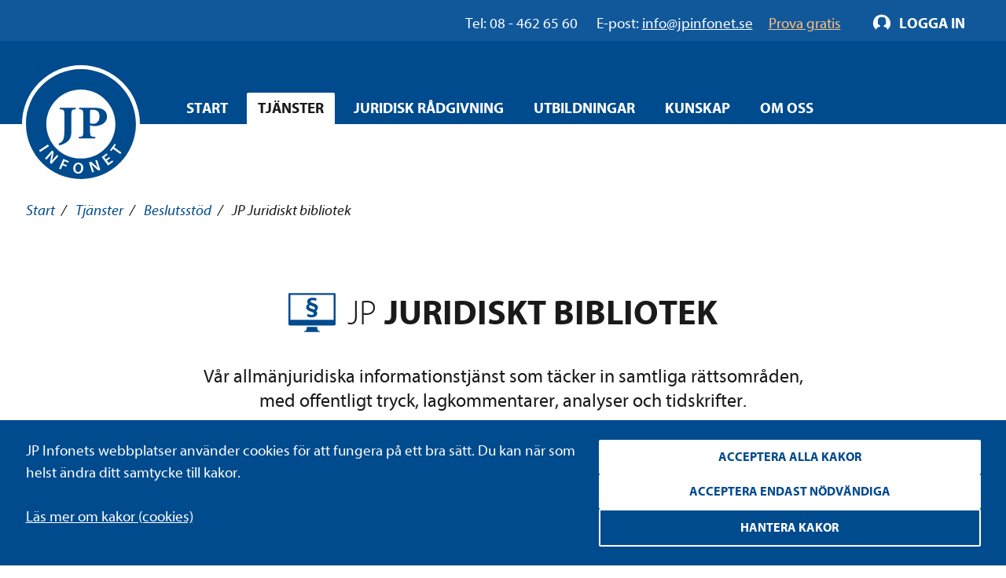

--- FILE ---
content_type: text/html; charset=utf-8
request_url: https://www.jpinfonet.se/tjanster/beslutsstod/jp-juridiskt-bibliotek/
body_size: 44920
content:

<!DOCTYPE html>
<html lang="sv" class="no-js" prefix="og: http://ogp.me/ns#">
<head data-user-type="not logged in">
    <script>
    window.dataLayer = window.dataLayer || [];
    window.dataLayer.push({
        'visitorStatus': 'loggedIn',
        'pageStatus': 'private',
        'internalTraffic': false,
        'criticalAllowed': true,
        'functionsAllowed': false,
        'statsAllowed': false,
        'marketingAllowed': false
        });
</script>

    <!-- driftkontroll - ta ej bort! -->
    
    <link rel="canonical" href="https://www.jpinfonet.se/tjanster/beslutsstod/jp-juridiskt-bibliotek/" />

    <meta charset="utf-8"/>
    
<title>JP Juridiskt bibliotek – Lagkommentarer och analyser | JP Infonet</title>
    
    <meta property="og:title" content="JP Juridiskt bibliotek – Lagkommentarer och analyser | JP Infonet" />
    <meta property="og:description" content="JP Juridiskt bibliotek täcker in samtliga rättsområden med lagkommentarer, offentligt tryck, analyser och tidskrifter. Testa gratis redan idag! " />
    <meta name="description" content="JP Juridiskt bibliotek täcker in samtliga rättsområden med lagkommentarer, offentligt tryck, analyser och tidskrifter. Testa gratis redan idag! " />
    <meta name="image" property="og:image" content="https://www.jpinfonet.se/globalassets/publik-sajt/produktsidor/jp-juridiskt-bibliotek.jpg" />


    <script src="/js/jquery-2.2.1.min.js"></script>
    <script src="/js/jquery-ui.min.js"></script>
    <script src="/js/jquery.validate.min.js"></script>
    <script src="/js/jquery.validate.unobtrusive.min.js"></script>
    <script>
        // Switch classes for JavaScript detection
        document.documentElement.className = document.documentElement.className.replace(/(\s|^)no-js(\s|$)/, '$1js$2');
    </script>
    <!--[if lt IE 9]>
        <script src="https://cdnjs.cloudflare.com/ajax/libs/html5shiv/3.7.3/html5shiv.js"></script>
    <![endif]-->

    <meta name="viewport" content="width=device-width,initial-scale=1.0"/>

    <link rel="apple-touch-icon" sizes="180x180" href="/static/i/apple-touch-icon.png">
    <link rel="icon" type="image/png" href="/static/i/favicon-32x32.png" sizes="32x32">
    <link rel="icon" type="image/png" href="/static/i/favicon-16x16.png" sizes="16x16">
    <link rel="manifest" href="/static/i/manifest.json">
    <link rel="mask-icon" href="/static/i/safari-pinned-tab.svg" color="#5bbad5">
    <link rel="shortcut icon" href="/static/i/favicon.ico?v=I1MsxLRyaTu_XfAi6nwAvxdVIOjAG9KF1-I-u-LDZJ0" />
    <meta name="msapplication-config" content="/static/i/browserconfig.xml">
    <meta name="theme-color" content="#ffffff">

    
    
        <link rel="stylesheet" href="/bundles/styles/styles.min.css?v=9MZKTnHr7_26ixHBzs1lLbHz2iyGra8d-8j-ozefACE" />
    
    

    <script>
        (function () {
            if ("-ms-user-select" in document.documentElement.style && navigator.userAgent.match(/IEMobile\/10\.0/)) {
                var msViewportStyle = document.createElement("style");
                msViewportStyle.appendChild(
                    document.createTextNode("@-ms-viewport{width:auto!important}")
                );
                document.getElementsByTagName("head")[0].appendChild(msViewportStyle);
            }
        })();
    </script>

    <!--[if lt IE 9]>
        <link rel="stylesheet" href="/css/ie.css" />
    <![endif]-->
    <!--[if IE 9]>
        <link rel="stylesheet" href="/css/ie9.css" />
    <![endif]-->
</head>
<body class="layout-10">

<div id="body">
    

<div class="administrative login" id="login-box">
    <div class="cf">
        <div class="m">
            <div class="m-h cf">
                <h2>Logga in</h2>
            </div>
            <div class="m-c cf">
                <form method="post" id="login-form" action="/Login" role="form" aria-labelledby="loginHeading" class="form-general">
                    <input name="__RequestVerificationToken" type="hidden" value="CfDJ8Bn82EQjmvxBjToKAP9u_kux-og3FLoZpQvmG_cqjObRl02-h0jW3U98uhDF-xcwVzLBSkn21d6lbF2k35ew0ShL5lGtzBo15cFd8dtjhIHSm2Qf3pNk3BDDBKbowOA8AxF1Bbg2H-OLI15LitentlQ" />
                    <h2 id="loginHeading" class="visually-hidden">Logga in formulär</h2>

                    <input type="hidden" name="returnUrl" value="/tjanster/beslutsstod/jp-juridiskt-bibliotek/" />

                    <label for="Username" class="text">Användarnamn</label>
                    <span id="usernameHelp" class="visually-hidden">Ange ditt användarnamn.</span>
                    <input name="Username" placeholder="Ditt användarnamn" type="text" id="Username" autofocus="autofocus" aria-describedby="usernameHelp" />

                    <label for="Password" class="text">Lösenord</label>
                    <span id="passwordHelp" class="visually-hidden">Ange ditt lösenord.</span>
                    <input name="Password" placeholder="Ditt lösenord" type="password" id="Password" aria-describedby="passwordHelp" />

                    <a href="/ForgotPassword" id="forgot-pw">Glömt ditt lösenord?</a>


                    <label for="RememberMe" class="checkbox">
                        <input type="checkbox" checked="checked" data-val="true" id="RememberMe" name="RememberMe" value="true">Förbli inloggad
                        <input type="hidden" value="false" name="RememberMe">
                    </label>
                    <input type="submit" value="Logga in" formnovalidate="" />

                        <a class="login-help" href="/om-oss-3/hjalp-att-logga-in/">Hjälp att logga in?</a>
                </form>
            </div>
        </div>
    </div>
</div>

<script>

    // Login attempt unsuccessful - Display the login dialog box again

        $(function () {
            $('#login-form').submit(function () {
                $(this).find('input[type="submit"]').attr('disabled', 'disabled');
                return true;
            });
        });

</script>
    
<div id="header" role="banner" class="cf">
    <div class="header__navigation">
        <div id="skip">
            <a href="#content-primary">Hoppa till innehåll</a>
        </div>
        <div class="group__inner">
            <div class="nav-supp cf additional-info " role="navigation" aria-label="Hjälplänkar">
                    <div class="additional-info__left" role="complementary" aria-label="Kontaktinformation">
                        <span class="additional-info__value">Tel: 08 - 462 65 60</span>
                        <span class="additional-info__title">E-post: </span><a href="mailto:info@jpinfonet.se" class="hocus"><span>info@jpinfonet.se</span></a>
                    </div>
                    <div class="additional-info__right">
                            <a class="hocus" href="/skaffa-testkonto/"><span>Prova gratis</span></a>
                    </div>
                
                <ul class="">
                    
                    
                </ul>
            </div>
        </div>
    </div>
        <div class="cf">
            <div id="logo">
                <a href="/" title="Till startsidan">
                    <img src="/static/i/logo.svg" alt="JP Infonet" />
                </a>
            </div>
                

<div class="nav-main nav-main--hover cf" role="navigation">
    <span class="structural">Huvudnavigering</span>
    <ul>
            <li >
                        <a href="/">Start</a>
            </li>
            <li data-selected>
<a class="c-nav-menu-overlay__button" href="/tjanster/">Tjänster</a>                    <div class="c-nav-menu-overlay">
                        <div class="grid grid--gutter-small">
                                <div data-size="s:24 m:12 l:6 xl:6">
                                    <div class="c-nav-menu-overlay__heading">
                                            <a href="/tjanster/beslutsstod/">Beslutsstöd</a>
                                    </div>
                                        <ul>
                                                <li>
                                                    <a href="/tjanster/beslutsstod/jp-arbetsmiljonet/">JP Arbetsmiljönet</a>
                                                </li>
                                                <li>
                                                    <a href="/tjanster/beslutsstod/jp-arbetsrattsnet/">JP Arbetsrättsnet</a>
                                                </li>
                                                <li>
                                                    <a href="/tjanster/beslutsstod/jp-climatenet/">JP Climatenet</a>
                                                </li>
                                                <li>
                                                    <a href="/tjanster/beslutsstod/jp-djurnet/">JP Djurnet</a>
                                                </li>
                                                <li>
                                                    <a href="/tjanster/beslutsstod/jp-eunet/">JP EUnet</a>
                                                </li>
                                                <li>
                                                    <a href="/tjanster/beslutsstod/jp-familjenet/">JP Familjenet</a>
                                                </li>
                                                <li>
                                                    <a href="/tjanster/beslutsstod/jp-fastighetsnet/">JP Fastighetsnet</a>
                                                </li>
                                                <li>
                                                    <a href="/tjanster/beslutsstod/jp-forvaltningsnet/">JP Förvaltningsnet</a>
                                                </li>
                                                <li>
                                                    <a href="/tjanster/beslutsstod/jp-insolvensnet/">JP Insolvensnet</a>
                                                </li>
                                                <li>
                                                    <a href="/tjanster/beslutsstod/jp-itnet/">JP ITnet</a>
                                                </li>
                                                <li>
                                                    <a href="/tjanster/beslutsstod/jp-juridiskt-bibliotek/">JP Juridiskt bibliotek</a>
                                                </li>
                                                <li>
                                                    <a href="/tjanster/beslutsstod/jp-livsmedelsnet/">JP Livsmedelsnet</a>
                                                </li>
                                                <li>
                                                    <a href="/tjanster/beslutsstod/jp-marknads--och-immaterialnet/">JP Marknads- och immaterialnet</a>
                                                </li>
                                                <li>
                                                    <a href="/tjanster/beslutsstod/jp-migrationsnet/">JP Migrationsnet</a>
                                                </li>
                                                <li>
                                                    <a href="/tjanster/beslutsstod/jp-miljonet/">JP Miljönet</a>
                                                </li>
                                                <li>
                                                    <a href="/tjanster/beslutsstod/jp-momsnet/">JP Momsnet</a>
                                                </li>
                                                <li>
                                                    <a href="/tjanster/beslutsstod/jp-rattsfallsnet/">JP Rättsfallsnet</a>
                                                </li>
                                                <li>
                                                    <a href="/tjanster/beslutsstod/jp-samhallsbyggnadsnet/">JP Samhällsbyggnadsnet</a>
                                                </li>
                                                <li>
                                                    <a href="/tjanster/beslutsstod/jp-serveringstillstandsnet/">JP Serveringstillståndsnet</a>
                                                </li>
                                                <li>
                                                    <a href="/tjanster/beslutsstod/jp-sjukvardsnet/">JP Sjukvårdsnet</a>
                                                </li>
                                                <li>
                                                    <a href="/tjanster/beslutsstod/jp-skadestandsnet/">JP Skadeståndsnet</a>
                                                </li>
                                                <li>
                                                    <a href="/tjanster/beslutsstod/jp-skolnet/">JP Skolnet</a>
                                                </li>
                                                <li>
                                                    <a href="/tjanster/beslutsstod/jp-socialnet/">JP Socialnet</a>
                                                </li>
                                                <li>
                                                    <a href="/tjanster/beslutsstod/jp-straffrattsnet/">JP Straffrättsnet</a>
                                                </li>
                                                <li>
                                                    <a href="/tjanster/beslutsstod/jp-sakerhetsnet/">JP Säkerhetsnet</a>
                                                </li>
                                                <li>
                                                    <a href="/tjanster/beslutsstod/jp-trafiknet/">JP Trafiknet</a>
                                                </li>
                                                <li>
                                                    <a href="/tjanster/beslutsstod/jp-upphandlingsnet/">JP Upphandlingsnet</a>
                                                </li>
                                        </ul>

                                </div>
                                <div data-size="s:24 m:12 l:6 xl:6">
                                    <div class="c-nav-menu-overlay__heading">
                                            <a href="/tjanster/rattsomraden/">Rättsområden</a>
                                    </div>
                                        <ul>
                                                <li>
                                                    <a href="/tjanster/rattsomraden/arbetsratt-och-arbetsmiljoratt/">Arbetsrätt och arbetsmiljörätt</a>
                                                </li>
                                                <li>
                                                    <a href="/tjanster/rattsomraden/associationsratt/">Associationsrätt</a>
                                                </li>
                                                <li>
                                                    <a href="/tjanster/rattsomraden/bank--och-finansmarknadsratt/">Bankrätt och finansmarknadsrätt</a>
                                                </li>
                                                <li>
                                                    <a href="/tjanster/rattsomraden/ersattningsratt/">Ersättningsrätt</a>
                                                </li>
                                                <li>
                                                    <a href="/tjanster/rattsomraden/eu-ratt-och-internationell-ratt/">EU-rätt och internationell rätt</a>
                                                </li>
                                                <li>
                                                    <a href="/tjanster/rattsomraden/familjeratt/">Familjerätt</a>
                                                </li>
                                                <li>
                                                    <a href="/tjanster/rattsomraden/fastighetsratt/">Fastighetsrätt och samhällsplanering</a>
                                                </li>
                                                <li>
                                                    <a href="/tjanster/rattsomraden/formogenhetsratt/">Förmögenhetsrätt</a>
                                                </li>
                                                <li>
                                                    <a href="/tjanster/rattsomraden/forvaltningsratt/">Förvaltningsrätt</a>
                                                </li>
                                                <li>
                                                    <a href="/tjanster/rattsomraden/halso--och-sjukvardsratt/">Hälso- och sjukvårdsrätt</a>
                                                </li>
                                                <li>
                                                    <a href="/tjanster/rattsomraden/insolvensratt/">Insolvensrätt</a>
                                                </li>
                                                <li>
                                                    <a href="/tjanster/rattsomraden/it-ratt/">IT-rätt</a>
                                                </li>
                                                <li>
                                                    <a href="/tjanster/rattsomraden/konkurrens--och-upphandlingsratt/">Konkurrensrätt och upphandlingsrätt</a>
                                                </li>
                                                <li>
                                                    <a href="/tjanster/rattsomraden/marknads--och-immaterialratt/">Marknadsrätt och immaterialrätt</a>
                                                </li>
                                                <li>
                                                    <a href="/tjanster/rattsomraden/migrationsratt/">Migrationsrätt</a>
                                                </li>
                                                <li>
                                                    <a href="/tjanster/rattsomraden/miljoratt/">Miljörätt</a>
                                                </li>
                                                <li>
                                                    <a href="/tjanster/rattsomraden/ordning-och-sakerhet/">Ordning och säkerhet</a>
                                                </li>
                                                <li>
                                                    <a href="/tjanster/rattsomraden/processratt/">Processrätt</a>
                                                </li>
                                                <li>
                                                    <a href="/tjanster/rattsomraden/skatteratt/">Skatterätt</a>
                                                </li>
                                                <li>
                                                    <a href="/tjanster/rattsomraden/skoljuridik/">Skoljuridik</a>
                                                </li>
                                                <li>
                                                    <a href="/tjanster/rattsomraden/socialratt/">Socialrätt</a>
                                                </li>
                                                <li>
                                                    <a href="/tjanster/rattsomraden/straffratt/">Straffrätt</a>
                                                </li>
                                                <li>
                                                    <a href="/tjanster/rattsomraden/transport-och-trafik/">Transporträtt och trafikrätt</a>
                                                </li>
                                        </ul>

                                </div>
                                <div data-size="s:24 m:12 l:6 xl:6">
                                    <div class="c-nav-menu-overlay__heading">
                                            <a href="/tjanster/erbjudanden/">Erbjudanden</a>
                                    </div>
                                        <ul>
                                                <li>
                                                    <a href="/tjanster/erbjudanden/jp-ai/">AI-funktioner</a>
                                                </li>
                                                <li>
                                                    <a href="/tjanster/erbjudanden/kommunpaket/">Kommunpaket</a>
                                                </li>
                                                <li>
                                                    <a href="/tjanster/erbjudanden/forvaltningslicens/">Förvaltningslicens</a>
                                                </li>
                                                <li>
                                                    <a href="/tjanster/erbjudanden/juristpaketet/">Juristpaketet</a>
                                                </li>
                                                <li>
                                                    <a href="/start/landningsidor/erbjudanden--nya-socialtjanstlagen/">Nya socialtjänstlagen</a>
                                                </li>
                                                <li>
                                                    <a href="/tjanster/erbjudanden/webbkursbibliotek/">Webbkursbibliotek</a>
                                                </li>
                                                <li>
                                                    <a href="/tjanster/erbjudanden/student/">Student</a>
                                                </li>
                                        </ul>

                                </div>

                        </div>
                        <button class="c-nav-menu-overlay__close structural">Stäng</button>
                    </div>
            </li>
            <li >
<a class="c-nav-menu-overlay__button" href="/juridisk-radgivning/">Juridisk rådgivning</a>                    <div class="c-nav-menu-overlay">
                        <div class="grid grid--gutter-small">
                                <div data-size="s:24 m:12 l:6 xl:6">
                                    <div class="c-nav-menu-overlay__heading">
                                            <a href="/juridisk-radgivning/">Juridisk rådgivning</a>
                                    </div>
                                        <ul>
                                                <li>
                                                    <a href="/juridisk-radgivning/sociala-fragor/">Sociala frågor</a>
                                                </li>
                                                <li>
                                                    <a href="/juridisk-radgivning/skola/">Skola</a>
                                                </li>
                                                <li>
                                                    <a href="/juridisk-radgivning/dataskydd/">Dataskydd</a>
                                                </li>
                                        </ul>

                                </div>

                        </div>
                        <button class="c-nav-menu-overlay__close structural">Stäng</button>
                    </div>
            </li>
            <li >
<a class="c-nav-menu-overlay__button" href="/utbildningar/kurskalender/">Utbildningar</a>                    <div class="c-nav-menu-overlay">
                        <div class="grid grid--gutter-small">
                                <div data-size="s:24 m:12 l:6 xl:6">
                                    <div class="c-nav-menu-overlay__heading">
                                            <a href="/utbildningar/kurskalender/">Alla kurser</a>
                                    </div>
                                        <ul>
                                                <li>
                                                    <a href="/utbildningar/kurskalender/kurser-for-advokater/">Kurser för advokater</a>
                                                </li>
                                                <li>
                                                    <a href="/utbildningar/kurskalender/Arbetsratt/">Kurser inom arbetsrätt och arbetsmiljö</a>
                                                </li>
                                                <li>
                                                    <a href="/utbildningar/kurskalender/IT-ratt/">Kurser inom IT-rätt och dataskydd</a>
                                                </li>
                                                <li>
                                                    <a href="/utbildningar/kurskalender/Fastighets--och-entreprenadratt/">Kurser inom fastighetsrätt och samhällsplanering</a>
                                                </li>
                                                <li>
                                                    <a href="/utbildningar/kurskalender/allman-forvaltningsratt/">Kurser inom förvaltningsrätt</a>
                                                </li>
                                                <li>
                                                    <a href="/utbildningar/kurskalender/insolvensratt/">Kurser inom insolvensrätt</a>
                                                </li>
                                                <li>
                                                    <a href="/utbildningar/kurskalender/marknads--och-immaterialratt/">Kurser inom marknadsrätt och immaterialrätt</a>
                                                </li>
                                                <li>
                                                    <a href="/utbildningar/kurskalender/Miljoratt/">Kurser inom miljörätt</a>
                                                </li>
                                                <li>
                                                    <a href="/utbildningar/kurskalender/sjukvardsjuridik/">Kurser inom hälso- och sjukvårdsrätt</a>
                                                </li>
                                                <li>
                                                    <a href="/utbildningar/kurskalender/Skoljuridik/">Kurser inom skoljuridik</a>
                                                </li>
                                                <li>
                                                    <a href="/utbildningar/kurskalender/Socialratt/">Kurser inom socialrätt</a>
                                                </li>
                                                <li>
                                                    <a href="/utbildningar/kurskalender/straffratt/">Kurser inom straffrätt</a>
                                                </li>
                                                <li>
                                                    <a href="/utbildningar/kurskalender/Upphandling/">Kurser inom upphandling</a>
                                                </li>
                                        </ul>

                                </div>
                                <div data-size="s:24 m:12 l:6 xl:6">
                                    <div class="c-nav-menu-overlay__heading">
Typ av kurs                                    </div>

                                        <ul>
                                                <li>
                                                    <a href="/utbildningar/kurskalender/?f=ZjpjYz0xIGY6b2M9MSBmOnJjPTEgZjpzZT0x0">Livesända kurser</a>
                                                </li>
                                                <li>
                                                    <a href="/utbildningar/kurskalender/?f=ZjpjPVN0b2NraG9sbSBmOmNjPTEgZjpvYz0xIGY6c2M9MSBmOnNlPTE1">Kurser i Stockholm</a>
                                                </li>
                                                <li>
                                                    <a href="/utbildningar/kurskalender/?f=ZjpjYz0xIGY6cmM9MSBmOnNjPTEgZjpzZT0x0">Webbkurser</a>
                                                </li>
                                                <li>
                                                    <a href="/utbildningar/kurskalender/?f=ZjpjPVN0b2NraG9sbSBmOmNjPTEgZjpvYz0xIGY6cmM9MSBmOnNjPTE1">Konferenser</a>
                                                </li>
                                                <li>
                                                    <a href="/utbildningar/kurskalender/">Alla kurser</a>
                                                </li>
                                        </ul>
                                </div>
                                <div data-size="s:24 m:12 l:6 xl:6">
                                    <div class="c-nav-menu-overlay__heading">
Erbjudanden                                    </div>
                                        <ul>
                                                <li>
                                                    <a href="/start/landningsidor/erbjudanden--nya-socialtjanstlagen/">Nya socialtjänstlagen</a>
                                                </li>
                                                <li>
                                                    <a href="/utbildningar/kurskalender/klippkort/">Klippkort på utbildningar</a>
                                                </li>
                                                <li>
                                                    <a href="/tjanster/erbjudanden/webbkursbibliotek/">Webbkursbibliotek</a>
                                                </li>
                                                <li>
                                                    <a href="/tjanster/erbjudanden/godkand-utbildningsanordnare-afa-forsakring/">Godkänd utbildningsanordnare hos Afa Försäkring</a>
                                                </li>
                                        </ul>

                                </div>

                        </div>
                        <button class="c-nav-menu-overlay__close structural">Stäng</button>
                    </div>
            </li>
            <li >
<a class="c-nav-menu-overlay__button" href="/kunskap2/">Kunskap</a>                    <div class="c-nav-menu-overlay">
                        <div class="grid grid--gutter-small">
                                <div data-size="s:24 m:12 l:6 xl:6">
                                    <div class="c-nav-menu-overlay__heading">
                                            <a href="/kunskapsbanken/">Kunskapsbanken</a>
                                    </div>

                                </div>
                                <div data-size="s:24 m:12 l:6 xl:6">
                                    <div class="c-nav-menu-overlay__heading">
                                            <a href="/kunskapsbanken/juridiska-nyheter/">Juridiska nyheter</a>
                                    </div>

                                </div>
                                <div data-size="s:24 m:12 l:6 xl:6">
                                    <div class="c-nav-menu-overlay__heading">
                                            <a href="/kunskapsbanken/event/">Webbinarium</a>
                                    </div>

                                </div>
                                <div data-size="s:24 m:12 l:6 xl:6">
                                    <div class="c-nav-menu-overlay__heading">
                                            <a href="/kunskap2/event-pa-plats/">Event</a>
                                    </div>

                                </div>

                        </div>
                        <button class="c-nav-menu-overlay__close structural">Stäng</button>
                    </div>
            </li>
            <li >
<a class="c-nav-menu-overlay__button" href="/om-oss/">Om oss</a>                    <div class="c-nav-menu-overlay">
                        <div class="grid grid--gutter-small">
                                <div data-size="s:24 m:12 l:6 xl:6">
                                    <div class="c-nav-menu-overlay__heading">
                                            <a href="/om-oss/om-foretaget/">Om företaget</a>
                                    </div>

                                </div>
                                <div data-size="s:24 m:12 l:6 xl:6">
                                    <div class="c-nav-menu-overlay__heading">
                                            <a href="/om-oss/foretagsnyheter/">Företagsnyheter</a>
                                    </div>

                                </div>
                                <div data-size="s:24 m:12 l:6 xl:6">
                                    <div class="c-nav-menu-overlay__heading">
                                            <a href="/om-oss/vilka-ar-vi/">Vilka är vi?</a>
                                    </div>
                                        <ul>
                                                <li>
                                                    <a href="/om-oss/vilka-ar-vi/medarbetare/">Medarbetare</a>
                                                </li>
                                                <li>
                                                    <a href="/om-oss/vilka-ar-vi/forfattare-och-forelasare/">Författare och föreläsare</a>
                                                </li>
                                        </ul>

                                </div>
                                <div data-size="s:24 m:12 l:6 xl:6">
                                    <div class="c-nav-menu-overlay__heading">
                                            <a href="/om-oss/jobba-hos-oss/">Jobba hos oss</a>
                                    </div>

                                </div>
                                <div data-size="s:24 m:12 l:6 xl:6">
                                    <div class="c-nav-menu-overlay__heading">
                                            <a href="/om-oss/samarbeten/">Samarbeten</a>
                                    </div>

                                        <ul>
                                                <li>
                                                    <a href="/om-oss/samarbeten/climate-change-counsel/">Climate Change Counsel</a>
                                                </li>
                                        </ul>
                                </div>
                                <div data-size="s:24 m:12 l:6 xl:6">
                                    <div class="c-nav-menu-overlay__heading">
                                            <a href="/om-oss/upphandla-rattsdatabaser/">Upphandla rättsdatabaser</a>
                                    </div>

                                </div>
                                <div data-size="s:24 m:12 l:6 xl:6">
                                    <div class="c-nav-menu-overlay__heading">
                                            <a href="/om-oss/villkor-policy-och-certifiering/">Villkor, policys och certifiering</a>
                                    </div>
                                        <ul>
                                                <li>
                                                    <a href="/om-oss/villkor-policy-och-certifiering/allmanna-villkor/">Allmänna villkor</a>
                                                </li>
                                                <li>
                                                    <a href="/om-oss/villkor-policy-och-certifiering/certifiering/">Certifiering</a>
                                                </li>
                                                <li>
                                                    <a href="/om-oss/villkor-policy-och-certifiering/hallbarhetspolicy/">Hållbarhetspolicy</a>
                                                </li>
                                                <li>
                                                    <a href="/om-oss/villkor-policy-och-certifiering/integritetspolicy/">Integritetspolicy</a>
                                                </li>
                                                <li>
                                                    <a href="/om-oss/villkor-policy-och-certifiering/visselblasarpolicy/">Visselblåsarpolicy</a>
                                                </li>
                                        </ul>

                                </div>
                                <div data-size="s:24 m:12 l:6 xl:6">
                                    <div class="c-nav-menu-overlay__heading">
                                            <a href="/om-oss/kontakt/">Kontakt</a>
                                    </div>

                                </div>

                        </div>
                        <button class="c-nav-menu-overlay__close structural">Stäng</button>
                    </div>
            </li>
    </ul>
</div>

        </div>
</div>
        

    <nav aria-label="Brödsmulor" id="breadcrumbs" class="t-space-top-xl t-space-top-xxl@l t-inner-space-top-l@m">
<a href="/">Start</a><span aria-hidden="true"> / </span>
<a href="/tjanster/">Tjänster</a><span aria-hidden="true"> / </span>
<a href="/tjanster/beslutsstod/">Beslutsstöd</a><span aria-hidden="true"> / </span>

        <span aria-current="page">JP Juridiskt bibliotek</span>
    </nav>

    <main id="main" class="cf ">
        <div id="content" class="">
            

<div id="content-primary" class="hero hero--only-text">
    
<h1 class="hero__heading juridiskt-bibliotek t-uppercase">
            <span class="hero__icon c-icon c-icon--mr-s service-color">
                <svg xmlns="http://www.w3.org/2000/svg" width="32" height="26.5" viewBox="0 0 32 26.5">
  <path d="M14 9.17c0 .56.46 1 1.48 1.35a21.18 21.18 0 0 1 2 .75 1.13 1.13 0 0 0 .51-.91c0-.51-.34-.93-1.17-1.26s-1.68-.62-2.19-.86a1.06 1.06 0 0 0-.63.93zm5.12-5.47l-.41 1.61a5.06 5.06 0 0 0-2.24-.49c-1 0-1.51.33-1.51.84s.59.84 1.81 1.23C18.61 7.48 20 8.15 20 9.96a2.55 2.55 0 0 1-1.22 2.12 2.15 2.15 0 0 1 .74 1.63c0 2.13-2.19 2.8-3.77 2.8a6 6 0 0 1-3.17-.77l.49-1.61a5.72 5.72 0 0 0 2.58.71c.9 0 1.53-.29 1.53-.89s-.51-.89-1.8-1.31c-1.8-.56-3.38-1.28-3.38-3a2.44 2.44 0 0 1 1.41-2.16 2.23 2.23 0 0 1-.68-1.6c0-1.77 1.63-2.71 3.72-2.71a6.24 6.24 0 0 1 2.67.53z"/>
  <path d="M32 .7a.77.77 0 0 0-.8-.7H.8a.77.77 0 0 0-.8.7v20.5a.86.86 0 0 0 .8.8h30.4a.86.86 0 0 0 .8-.8zm-1.3 17.5H1.3v-17h29.4zm-9.6 7.7c.3 0 .3.6 0 .6H10.9c-.3 0-.3-.5 0-.6 1.3-.4 1.6-1.3 1.6-2.6V23h7v.3c0 1.3.3 2.3 1.6 2.6z"/>
</svg>

            </span>
    JP <strong>Juridiskt Bibliotek</strong>
</h1>

    <p class="hero__preamble" >
        Vår allmänjuridiska informationstjänst som täcker in samtliga rättsområden, med offentligt tryck, lagkommentarer, analyser och tidskrifter.
    </p>

        <button class="button button--xl dialog-link"
                data-target="#dialog-form"
                data-dialog-title=""
                data-dialog-class="dialog--alternative"
                data-action="show-form"
                aria-label="Prova JP Juridiskt bibliotek gratis">
            Prova gratis
        </button>

    <div id="dialog-form">


<form action="/tjanster/beslutsstod/jp-juridiskt-bibliotek/" class="tryout-form account-application-form" method="post">	<div class="dialog-content form-general--ws">
		<div class="t-text-align-center">
			<p>Är du intresserad av våra tjänster? Ange dina kontaktuppgifter nedan samt vilken tjänst du vill testa så kontaktar vi dig inom kort med inloggningsuppgifter för en kostnadsfri testperiod.</p>
			<label for="current_JP Juridiskt bibliotek" class="checkbox t-space-bottom-m">
				<input type="checkbox" id="current_648335" name="selected_JP Juridiskt bibliotek" checked />
				JP Juridiskt bibliotek
			</label>


			<div class="c-collapsable c-collapsable--collapsed c-collapsable--chevron c-collapsable--dialog t-space-bottom-l">
				<div class="c-collapsable__header" aria-expanded="false" role="button">
					<h2 class="c-collapsable__title t-text-style-8">Visa alla tjänster</h2>
				</div>
				
					<div class="c-collapsable__content t-text-align-left t-space-top-l form-general">
						<div class="grid grid--gutter grid--gutter-small t-space-bottom-l">
								<div data-size="s:24 m:24 l:24">
									<h3 class="t-text-style-8 t-space-bottom-l">Beslutsstöd</h3>
									<div class="grid grid--gutter grid--gutter-small">
												<div data-size="s:24 m:24 l:8 xl:8">
													<label for="other_JP Arbetsmiljönet" class="checkbox">
														<input type="checkbox" name="selected_JP Arbetsmiljönet" id="118984" />
														JP Arbetsmiljönet
													</label>
												</div>
												<div data-size="s:24 m:24 l:8 xl:8">
													<label for="other_JP Arbetsrättsnet" class="checkbox">
														<input type="checkbox" name="selected_JP Arbetsrättsnet" id="3036" />
														JP Arbetsrättsnet
													</label>
												</div>
												<div data-size="s:24 m:24 l:8 xl:8">
													<label for="other_JP Climatenet" class="checkbox">
														<input type="checkbox" name="selected_JP Climatenet" id="883073" />
														JP Climatenet
													</label>
												</div>
												<div data-size="s:24 m:24 l:8 xl:8">
													<label for="other_JP Djurnet" class="checkbox">
														<input type="checkbox" name="selected_JP Djurnet" id="3051" />
														JP Djurnet
													</label>
												</div>
												<div data-size="s:24 m:24 l:8 xl:8">
													<label for="other_JP EUnet" class="checkbox">
														<input type="checkbox" name="selected_JP EUnet" id="28128" />
														JP EUnet
													</label>
												</div>
												<div data-size="s:24 m:24 l:8 xl:8">
													<label for="other_JP Familjenet" class="checkbox">
														<input type="checkbox" name="selected_JP Familjenet" id="14235" />
														JP Familjenet
													</label>
												</div>
												<div data-size="s:24 m:24 l:8 xl:8">
													<label for="other_JP Fastighetsnet" class="checkbox">
														<input type="checkbox" name="selected_JP Fastighetsnet" id="598" />
														JP Fastighetsnet
													</label>
												</div>
												<div data-size="s:24 m:24 l:8 xl:8">
													<label for="other_JP Förvaltningsnet" class="checkbox">
														<input type="checkbox" name="selected_JP Förvaltningsnet" id="30229" />
														JP Förvaltningsnet
													</label>
												</div>
												<div data-size="s:24 m:24 l:8 xl:8">
													<label for="other_JP Insolvensnet" class="checkbox">
														<input type="checkbox" name="selected_JP Insolvensnet" id="30274" />
														JP Insolvensnet
													</label>
												</div>
												<div data-size="s:24 m:24 l:8 xl:8">
													<label for="other_JP ITnet" class="checkbox">
														<input type="checkbox" name="selected_JP ITnet" id="143409" />
														JP ITnet
													</label>
												</div>
												<div data-size="s:24 m:24 l:8 xl:8">
													<label for="other_JP Juridiskt Bibliotek" class="checkbox">
														<input type="checkbox" name="selected_JP Juridiskt Bibliotek" id="350798" />
														JP Juridiskt Bibliotek
													</label>
												</div>
												<div data-size="s:24 m:24 l:8 xl:8">
													<label for="other_JP Livsmedelsnet" class="checkbox">
														<input type="checkbox" name="selected_JP Livsmedelsnet" id="3041" />
														JP Livsmedelsnet
													</label>
												</div>
												<div data-size="s:24 m:24 l:8 xl:8">
													<label for="other_JP Marknads- och immaterialnet" class="checkbox">
														<input type="checkbox" name="selected_JP Marknads- och immaterialnet" id="129813" />
														JP Marknads- och immaterialnet
													</label>
												</div>
												<div data-size="s:24 m:24 l:8 xl:8">
													<label for="other_JP Migrationsnet" class="checkbox">
														<input type="checkbox" name="selected_JP Migrationsnet" id="25098" />
														JP Migrationsnet
													</label>
												</div>
												<div data-size="s:24 m:24 l:8 xl:8">
													<label for="other_JP Miljönet" class="checkbox">
														<input type="checkbox" name="selected_JP Miljönet" id="3031" />
														JP Miljönet
													</label>
												</div>
												<div data-size="s:24 m:24 l:8 xl:8">
													<label for="other_JP Momsnet" class="checkbox">
														<input type="checkbox" name="selected_JP Momsnet" id="52974" />
														JP Momsnet
													</label>
												</div>
												<div data-size="s:24 m:24 l:8 xl:8">
													<label for="other_JP Rättsfallsnet" class="checkbox">
														<input type="checkbox" name="selected_JP Rättsfallsnet" id="46034" />
														JP Rättsfallsnet
													</label>
												</div>
												<div data-size="s:24 m:24 l:8 xl:8">
													<label for="other_JP Rättsfallsnet—Arbetsmiljö" class="checkbox">
														<input type="checkbox" name="selected_JP Rättsfallsnet—Arbetsmiljö" id="172123" />
														JP Rättsfallsnet—Arbetsmiljö
													</label>
												</div>
												<div data-size="s:24 m:24 l:8 xl:8">
													<label for="other_JP Rättsfallsnet—Arbetsskada" class="checkbox">
														<input type="checkbox" name="selected_JP Rättsfallsnet—Arbetsskada" id="108602" />
														JP Rättsfallsnet—Arbetsskada
													</label>
												</div>
												<div data-size="s:24 m:24 l:8 xl:8">
													<label for="other_JP Rättsfallsnet—Bistånd SoL" class="checkbox">
														<input type="checkbox" name="selected_JP Rättsfallsnet—Bistånd SoL" id="108623" />
														JP Rättsfallsnet—Bistånd SoL
													</label>
												</div>
												<div data-size="s:24 m:24 l:8 xl:8">
													<label for="other_JP Rättsfallsnet—Bostadsanpassning" class="checkbox">
														<input type="checkbox" name="selected_JP Rättsfallsnet—Bostadsanpassning" id="335820" />
														JP Rättsfallsnet—Bostadsanpassning
													</label>
												</div>
												<div data-size="s:24 m:24 l:8 xl:8">
													<label for="other_JP Rättsfallsnet—Brottmål" class="checkbox">
														<input type="checkbox" name="selected_JP Rättsfallsnet—Brottmål" id="55097" />
														JP Rättsfallsnet—Brottmål
													</label>
												</div>
												<div data-size="s:24 m:24 l:8 xl:8">
													<label for="other_JP Rättsfallsnet—EU" class="checkbox">
														<input type="checkbox" name="selected_JP Rättsfallsnet—EU" id="190001" />
														JP Rättsfallsnet—EU
													</label>
												</div>
												<div data-size="s:24 m:24 l:8 xl:8">
													<label for="other_JP Rättsfallsnet—Färdtjänst" class="checkbox">
														<input type="checkbox" name="selected_JP Rättsfallsnet—Färdtjänst" id="88509" />
														JP Rättsfallsnet—Färdtjänst
													</label>
												</div>
												<div data-size="s:24 m:24 l:8 xl:8">
													<label for="other_JP Rättsfallsnet—Immaterialrätt" class="checkbox">
														<input type="checkbox" name="selected_JP Rättsfallsnet—Immaterialrätt" id="161199" />
														JP Rättsfallsnet—Immaterialrätt
													</label>
												</div>
												<div data-size="s:24 m:24 l:8 xl:8">
													<label for="other_JP Rättsfallsnet—Jakt och fiske" class="checkbox">
														<input type="checkbox" name="selected_JP Rättsfallsnet—Jakt och fiske" id="180867" />
														JP Rättsfallsnet—Jakt och fiske
													</label>
												</div>
												<div data-size="s:24 m:24 l:8 xl:8">
													<label for="other_JP Rättsfallsnet—Kommunallagen" class="checkbox">
														<input type="checkbox" name="selected_JP Rättsfallsnet—Kommunallagen" id="210387" />
														JP Rättsfallsnet—Kommunallagen
													</label>
												</div>
												<div data-size="s:24 m:24 l:8 xl:8">
													<label for="other_JP Rättsfallsnet—LPT" class="checkbox">
														<input type="checkbox" name="selected_JP Rättsfallsnet—LPT" id="54356" />
														JP Rättsfallsnet—LPT
													</label>
												</div>
												<div data-size="s:24 m:24 l:8 xl:8">
													<label for="other_JP Rättsfallsnet—LRV" class="checkbox">
														<input type="checkbox" name="selected_JP Rättsfallsnet—LRV" id="54421" />
														JP Rättsfallsnet—LRV
													</label>
												</div>
												<div data-size="s:24 m:24 l:8 xl:8">
													<label for="other_JP Rättsfallsnet—LSS" class="checkbox">
														<input type="checkbox" name="selected_JP Rättsfallsnet—LSS" id="54252" />
														JP Rättsfallsnet—LSS
													</label>
												</div>
												<div data-size="s:24 m:24 l:8 xl:8">
													<label for="other_JP Rättsfallsnet—LVM" class="checkbox">
														<input type="checkbox" name="selected_JP Rättsfallsnet—LVM" id="54324" />
														JP Rättsfallsnet—LVM
													</label>
												</div>
												<div data-size="s:24 m:24 l:8 xl:8">
													<label for="other_JP Rättsfallsnet—LVU" class="checkbox">
														<input type="checkbox" name="selected_JP Rättsfallsnet—LVU" id="54303" />
														JP Rättsfallsnet—LVU
													</label>
												</div>
												<div data-size="s:24 m:24 l:8 xl:8">
													<label for="other_JP Rättsfallsnet—Mark och miljö" class="checkbox">
														<input type="checkbox" name="selected_JP Rättsfallsnet—Mark och miljö" id="181357" />
														JP Rättsfallsnet—Mark och miljö
													</label>
												</div>
												<div data-size="s:24 m:24 l:8 xl:8">
													<label for="other_JP Rättsfallsnet—Migration" class="checkbox">
														<input type="checkbox" name="selected_JP Rättsfallsnet—Migration" id="108577" />
														JP Rättsfallsnet—Migration
													</label>
												</div>
												<div data-size="s:24 m:24 l:8 xl:8">
													<label for="other_JP Rättsfallsnet—Punktskatt" class="checkbox">
														<input type="checkbox" name="selected_JP Rättsfallsnet—Punktskatt" id="54130" />
														JP Rättsfallsnet—Punktskatt
													</label>
												</div>
												<div data-size="s:24 m:24 l:8 xl:8">
													<label for="other_JP Rättsfallsnet—Sekretess" class="checkbox">
														<input type="checkbox" name="selected_JP Rättsfallsnet—Sekretess" id="182881" />
														JP Rättsfallsnet—Sekretess
													</label>
												</div>
												<div data-size="s:24 m:24 l:8 xl:8">
													<label for="other_JP Rättsfallsnet—Skola" class="checkbox">
														<input type="checkbox" name="selected_JP Rättsfallsnet—Skola" id="114633" />
														JP Rättsfallsnet—Skola
													</label>
												</div>
												<div data-size="s:24 m:24 l:8 xl:8">
													<label for="other_JP Rättsfallsnet—Skolskjuts" class="checkbox">
														<input type="checkbox" name="selected_JP Rättsfallsnet—Skolskjuts" id="193556" />
														JP Rättsfallsnet—Skolskjuts
													</label>
												</div>
												<div data-size="s:24 m:24 l:8 xl:8">
													<label for="other_JP Rättsfallsnet—Socialförsäkring" class="checkbox">
														<input type="checkbox" name="selected_JP Rättsfallsnet—Socialförsäkring" id="68540" />
														JP Rättsfallsnet—Socialförsäkring
													</label>
												</div>
												<div data-size="s:24 m:24 l:8 xl:8">
													<label for="other_JP Rättsfallsnet—Trafik" class="checkbox">
														<input type="checkbox" name="selected_JP Rättsfallsnet—Trafik" id="131104" />
														JP Rättsfallsnet—Trafik
													</label>
												</div>
												<div data-size="s:24 m:24 l:8 xl:8">
													<label for="other_JP Rättsfallsnet—Upphandling" class="checkbox">
														<input type="checkbox" name="selected_JP Rättsfallsnet—Upphandling" id="96642" />
														JP Rättsfallsnet—Upphandling
													</label>
												</div>
												<div data-size="s:24 m:24 l:8 xl:8">
													<label for="other_JP Samhällsbyggnadsnet" class="checkbox">
														<input type="checkbox" name="selected_JP Samhällsbyggnadsnet" id="3046" />
														JP Samhällsbyggnadsnet
													</label>
												</div>
												<div data-size="s:24 m:24 l:8 xl:8">
													<label for="other_JP Serveringstillståndsnet" class="checkbox">
														<input type="checkbox" name="selected_JP Serveringstillståndsnet" id="3056" />
														JP Serveringstillståndsnet
													</label>
												</div>
												<div data-size="s:24 m:24 l:8 xl:8">
													<label for="other_JP Sjukvårdsnet" class="checkbox">
														<input type="checkbox" name="selected_JP Sjukvårdsnet" id="14452" />
														JP Sjukvårdsnet
													</label>
												</div>
												<div data-size="s:24 m:24 l:8 xl:8">
													<label for="other_JP Skadeståndsnet" class="checkbox">
														<input type="checkbox" name="selected_JP Skadeståndsnet" id="787732" />
														JP Skadeståndsnet
													</label>
												</div>
												<div data-size="s:24 m:24 l:8 xl:8">
													<label for="other_JP Skolnet" class="checkbox">
														<input type="checkbox" name="selected_JP Skolnet" id="610" />
														JP Skolnet
													</label>
												</div>
												<div data-size="s:24 m:24 l:8 xl:8">
													<label for="other_JP Socialnet" class="checkbox">
														<input type="checkbox" name="selected_JP Socialnet" id="3026" />
														JP Socialnet
													</label>
												</div>
												<div data-size="s:24 m:24 l:8 xl:8">
													<label for="other_JP Straffrättsnet" class="checkbox">
														<input type="checkbox" name="selected_JP Straffrättsnet" id="200637" />
														JP Straffrättsnet
													</label>
												</div>
												<div data-size="s:24 m:24 l:8 xl:8">
													<label for="other_JP Säkerhetsnet" class="checkbox">
														<input type="checkbox" name="selected_JP Säkerhetsnet" id="464110" />
														JP Säkerhetsnet
													</label>
												</div>
												<div data-size="s:24 m:24 l:8 xl:8">
													<label for="other_JP Trafiknet" class="checkbox">
														<input type="checkbox" name="selected_JP Trafiknet" id="54193" />
														JP Trafiknet
													</label>
												</div>
												<div data-size="s:24 m:24 l:8 xl:8">
													<label for="other_JP Upphandlingsnet" class="checkbox">
														<input type="checkbox" name="selected_JP Upphandlingsnet" id="596" />
														JP Upphandlingsnet
													</label>
												</div>
									</div>
								</div>
						</div>
					</div>

				<div class="form-general t-text-align-left t-space-bottom-m">

					<div>
						<span class="field-validation-valid" data-valmsg-for="ViewModel.Organization" data-valmsg-replace="true"></span>
						<strong><label class="text required t-space-top-s" for="ViewModel_Organization">Organisation</label></strong>
						<input data-val="true" data-val-required="Fältet är obligatoriskt" id="ViewModel_Organization" name="ViewModel.Organization" type="text" value="" />
					</div>

					<div>
						<span class="field-validation-valid" data-valmsg-for="ViewModel.FirstName" data-valmsg-replace="true"></span>
						<strong><label class="text required t-space-top-s" for="ViewModel_FirstName">Förnamn</label></strong>
						<input data-val="true" data-val-required="Fältet är obligatoriskt" id="ViewModel_FirstName" name="ViewModel.FirstName" type="text" value="" />
					</div>

					<div>
						<span class="field-validation-valid" data-valmsg-for="ViewModel.LastName" data-valmsg-replace="true"></span>
						<strong><label class="text required t-space-top-s" for="ViewModel_LastName">Efternamn</label></strong>
						<input data-val="true" data-val-required="Fältet är obligatoriskt" id="ViewModel_LastName" name="ViewModel.LastName" type="text" value="" />
					</div>

					<div>
						<span class="field-validation-valid" data-valmsg-for="ViewModel.PhoneNumber" data-valmsg-replace="true"></span>
						<strong><label class="text t-space-top-s" for="ViewModel_PhoneNumber">Telefonnummer</label></strong>
						<input data-val="true" data-val-required="Fältet är obligatoriskt" id="ViewModel_PhoneNumber" name="ViewModel.PhoneNumber" type="text" value="" />
					</div>

					<div>
						<span class="field-validation-valid" data-valmsg-for="ViewModel.Email" data-valmsg-replace="true"></span>
						<strong><label class="text required t-space-top-s" for="ViewModel_Email">E-postadress</label></strong>
						<input data-val="true" data-val-required="Fältet är obligatoriskt" id="ViewModel_Email" name="ViewModel.Email" type="email" value="" />
					</div>

					<div>
						<span class="field-validation-valid" data-valmsg-for="ViewModel.Department" data-valmsg-replace="true"></span>
						<strong><label class="text t-space-top-s" for="ViewModel_Department">Avdelning</label></strong>
						<input data-val="true" data-val-required="Fältet är obligatoriskt" id="ViewModel_Department" name="ViewModel.Department" type="text" value="" />
					</div>
					<div>
						<span class="field-validation-valid" data-valmsg-for="ViewModel.Position" data-valmsg-replace="true"></span>
						<strong><label class="text t-space-top-s" for="ViewModel_Position">Befattning</label></strong>
						<input data-val="true" data-val-required="Fältet är obligatoriskt" id="ViewModel_Position" name="ViewModel.Position" type="text" value="" />
					</div>

					<div>
						<span class="field-validation-valid" data-valmsg-for="ViewModel.Message" data-valmsg-replace="true"></span>
						<strong><label class="text t-space-top-s" for="ViewModel_Message">Meddelande</label></strong>
						<textarea cols="40" data-val="true" data-val-required="Fältet är obligatoriskt" id="ViewModel_Message" name="ViewModel.Message" rows="4">
</textarea>
					</div>

					
    <a href="/om-oss/villkor-policy-och-certifiering/integritetspolicy/" target="_blank"  class="t-display--block t-space-top-m t-color-black">Se vår integritetspolicy</a>





						<input name="gRecaptchaResponse" class="gRecaptchaResponse" type="hidden" />

    <div class="t-space-top-m">
        <span class="t-font-weight-semi-bold">skyddas av reCAPTCHA</span>
        <div>
            <a href="https://www.google.com/intl/sv/policies/privacy/" target="_blank" class="t-color-black">Integritet</a>
            <span aria-hidden="true" role="presentation"> - </span>
            <a href="https://www.google.com/intl/sv/policies/terms/" target="_blank" class="t-color-black">Villkor</a>
        </div>
    </div>
				</div>
			</div>

			<button type="button" class="account-application-submit" data-account-application-id="648335">Skicka</button>
		</div>
	</div>
<input id="RecipientEmail" name="RecipientEmail" type="hidden" value="info@jpinfonet.se" /><input id="SenderEmail" name="SenderEmail" type="hidden" value="info@jpinfonet.se" /><input name="__RequestVerificationToken" type="hidden" value="CfDJ8Bn82EQjmvxBjToKAP9u_kux-og3FLoZpQvmG_cqjObRl02-h0jW3U98uhDF-xcwVzLBSkn21d6lbF2k35ew0ShL5lGtzBo15cFd8dtjhIHSm2Qf3pNk3BDDBKbowOA8AxF1Bbg2H-OLI15LitentlQ" /></form>
    </div>
</div>

<div class="group">
    <div class="group__inner">
        

<div class="t-text-align-center t-space-bottom-xl">
    
<p><a href="/tjanster/erbjudanden/jp-ai/"><img alt="" src="/globalassets/publik-sajt/erbjudanden/jp-ai/ai-banner.png" width="800" height="200" style="display: block; margin-left: auto; margin-right: auto;" /></a></p>
</div>


<div style="" class="c-dual-block c-dual-block--extra-margin c-dual-block--flex-stretch c-dual-block--flex-direction-reverse">
	<div class="c-dual-block--flex-33 c-dual-block--flex-center">
            <img class="c-dual-block--block" src="/globalassets/publik-sajt/produktsidor/jp-juridiskt-bibliotek.jpg">
	</div>
    <div class="c-dual-block--main-text-area">
        <h2 >Få den senaste praxisutvecklingen från HD, HFD och EU-domstolen snabbt, analyserad och kommenterad&#xA0;</h2>

        
<p>I JP Juridiskt bibliotek publicerar vi l&ouml;pande r&auml;ttsfallskommentarer av prejudicerande domar fr&aring;n HD, HFD och EU-domstolen samt analyser av ny lagstiftning och oklara r&auml;ttsfr&aring;gor. <span>Tj&auml;nsten h&aring;ller dig &agrave; jour med g&auml;llande r&auml;tt</span><span>.</span></p>
<p>Materialet &auml;r unikt f&ouml;r JP Infonets tj&auml;nster och skrivs av v&auml;letablerade f&ouml;rfattare f&ouml;r praktiserande jurister.&nbsp;</p>
    </div>
</div>


<div class="t-text-align-center t-space-bottom-xl">
    
    
<h2><br /><strong>Lagkommentarer</strong><br /><br /></h2>
<p><span>V&aring;ra lagkommentarer &auml;r framtagna f&ouml;r dig som m&ouml;ter juridiken i din vardag. De ger dig en snabb &ouml;verblick och st&ouml;d i r&auml;ttsutredningar och f&ouml;r att fatta v&auml;l underbyggda beslut. F&ouml;rutom de informativa kommentarerna hittar du l&auml;nkar till relevanta f&ouml;rarbeten, v&auml;gledande praxis och angr&auml;nsande lagstiftning &ndash; paragraf f&ouml;r paragraf.</span></p>
    
		<div class="grid grid--gutter t-space-bottom-l t-space-top-s">
			    <a href="/link/9d540bdb6d5e469d93485f888415d4a2.aspx" class="subject-box-lawcomments subject-box--sm" data-size="s:24 m:24 l:8">
				    <h3>avtalslagen</h3>
			    </a>
			    <a href="/link/c3ea2440e87f417bb71c7621f7b7082c.aspx" class="subject-box-lawcomments subject-box--sm" data-size="s:24 m:24 l:8">
				    <h3>brottsbalken</h3>
			    </a>
			    <a href="/link/10f171d4378b43748fdd84d6c2e28bd8.aspx" class="subject-box-lawcomments subject-box--sm" data-size="s:24 m:24 l:8">
				    <h3>förvaltningslagen</h3>
			    </a>
			    <a href="/link/0b92a6a47eb84e0c8dff315dbae6ecae.aspx" class="subject-box-lawcomments subject-box--sm" data-size="s:24 m:24 l:8">
				    <h3>insolvensförordningen</h3>
			    </a>
			    <a href="/link/6a6efe022c1a4e368a2f9ad82a5b98f5.aspx" class="subject-box-lawcomments subject-box--sm" data-size="s:24 m:24 l:8">
				    <h3>mervärdesskattelagen</h3>
			    </a>
			    <a href="/link/1b66f20a7705494ca1e628cd84769446.aspx" class="subject-box-lawcomments subject-box--sm" data-size="s:24 m:24 l:8">
				    <h3>miljöbalken</h3>
			    </a>
			    <a href="/link/f0feb91093b949e289a11c669d63d0d2.aspx" class="subject-box-lawcomments subject-box--sm" data-size="s:24 m:24 l:8">
				    <h3>rättegångsbalken</h3>
			    </a>
			    <a href="/link/4c10f25a18124764946989cba14bc665.aspx" class="subject-box-lawcomments subject-box--sm" data-size="s:24 m:24 l:8">
				    <h3>socialförsäkringsbalken</h3>
			    </a>
			    <a href="/link/b59ac3a44f5d45ce9986e2c834f40427.aspx" class="subject-box-lawcomments subject-box--sm" data-size="s:24 m:24 l:8">
				    <h3>utlänningslagen</h3>
			    </a>
		</div>

    <a class="dialog-link" href="#dialog-update-845485" data-dialog-title="Alla lagkommentarer" data-dialog-class="dialog--alternative-scroll" data-action="update-folder">Se alla lagkommentarer för tjänsten</a>

    <div id="dialog-update-845485">
        <div class="dialog-content dialog-content--scroll">
	        <div class="row">
					<div class="grid grid--gutter t-space-bottom-l t-space-top-s">
							<a href="/link/3963145de56842338ba135f4af9a7ac3.aspx" class="subject-box-lawcomments subject-box--sm" data-size="s:24 m:24 l:8">
								<h3>abortlagen</h3>
							</a>
							<a href="/link/b50f7ee0a2f9456da20b8199cd373702.aspx" class="subject-box-lawcomments subject-box--sm" data-size="s:24 m:24 l:8">
								<h3>AI-förordningen</h3>
							</a>
							<a href="/link/862ace49f365465297be73e72367d8ea.aspx" class="subject-box-lawcomments subject-box--sm" data-size="s:24 m:24 l:8">
								<h3>alkohollagen</h3>
							</a>
							<a href="/link/96d5755845ea47d69cb1d330935fd86c.aspx" class="subject-box-lawcomments subject-box--sm" data-size="s:24 m:24 l:8">
								<h3>arbetsmiljölagen</h3>
							</a>
							<a href="/link/0a66eb55fe2645699c4e3f36c5515f70.aspx" class="subject-box-lawcomments subject-box--sm" data-size="s:24 m:24 l:8">
								<h3>arkivlagen</h3>
							</a>
							<a href="/link/9d540bdb6d5e469d93485f888415d4a2.aspx" class="subject-box-lawcomments subject-box--sm" data-size="s:24 m:24 l:8">
								<h3>avtalslagen</h3>
							</a>
							<a href="/link/57e4e17a5a23476bb73964a9759618e5.aspx" class="subject-box-lawcomments subject-box--sm" data-size="s:24 m:24 l:8">
								<h3>bibliotekslagen</h3>
							</a>
							<a href="/link/6c2185dd9afc4d05a6f8bc7c1c75ec37.aspx" class="subject-box-lawcomments subject-box--sm" data-size="s:24 m:24 l:8">
								<h3>bidragsbrottslagen</h3>
							</a>
							<a href="/link/797ff67c5ccd4740a9009385a823b585.aspx" class="subject-box-lawcomments subject-box--sm" data-size="s:24 m:24 l:8">
								<h3>biobankslagen</h3>
							</a>
							<a href="/link/bb58f728c21b43378b9c53893b18b0f9.aspx" class="subject-box-lawcomments subject-box--sm" data-size="s:24 m:24 l:8">
								<h3>bokföringslagen</h3>
							</a>
							<a href="/link/3bc72aa7bb214265ac76251efefb764d.aspx" class="subject-box-lawcomments subject-box--sm" data-size="s:24 m:24 l:8">
								<h3>bostadsrättslagen</h3>
							</a>
							<a href="/link/c3ea2440e87f417bb71c7621f7b7082c.aspx" class="subject-box-lawcomments subject-box--sm" data-size="s:24 m:24 l:8">
								<h3>brottsbalken</h3>
							</a>
							<a href="/link/8989a373353a413990f2c331d4805cb2.aspx" class="subject-box-lawcomments subject-box--sm" data-size="s:24 m:24 l:8">
								<h3>brottsskadelagen</h3>
							</a>
							<a href="/link/b2c71ccf123b4c2bb7151df75b058a39.aspx" class="subject-box-lawcomments subject-box--sm" data-size="s:24 m:24 l:8">
								<h3>dataskyddslagen</h3>
							</a>
							<a href="/link/997a6d986c0c4bdc9b3e4ac4649d5cca.aspx" class="subject-box-lawcomments subject-box--sm" data-size="s:24 m:24 l:8">
								<h3>diskrimineringslagen</h3>
							</a>
							<a href="/link/3a6e15d42d1e48c590c5b25a464b6849.aspx" class="subject-box-lawcomments subject-box--sm" data-size="s:24 m:24 l:8">
								<h3>distansavtalslagen</h3>
							</a>
							<a href="/link/1f3a05af795449d6a1c35484f62a1b03.aspx" class="subject-box-lawcomments subject-box--sm" data-size="s:24 m:24 l:8">
								<h3>etikprövningslagen</h3>
							</a>
							<a href="/link/7c069de455654e119c4ad1757a899987.aspx" class="subject-box-lawcomments subject-box--sm" data-size="s:24 m:24 l:8">
								<h3>fastighetsbildningslagen</h3>
							</a>
							<a href="/link/eaa7416157e940e19601c1902dd8f489.aspx" class="subject-box-lawcomments subject-box--sm" data-size="s:24 m:24 l:8">
								<h3>fastighetsmäklarlagen</h3>
							</a>
							<a href="/link/232a5864741b4db8a5364d6cf2f97688.aspx" class="subject-box-lawcomments subject-box--sm" data-size="s:24 m:24 l:8">
								<h3>fängelselagen</h3>
							</a>
							<a href="/link/7f66f7df7d8844fe91049a2223d97ba0.aspx" class="subject-box-lawcomments subject-box--sm" data-size="s:24 m:24 l:8">
								<h3>färdtjänstlagen</h3>
							</a>
							<a href="/link/66a4e0b870204364aa013e981f771762.aspx" class="subject-box-lawcomments subject-box--sm" data-size="s:24 m:24 l:8">
								<h3>förmånsrättslagen</h3>
							</a>
							<a href="/link/ffc656cefa134a258f2f999be9976981.aspx" class="subject-box-lawcomments subject-box--sm" data-size="s:24 m:24 l:8">
								<h3>förordningen om undantag från kravet på nätkoncession enligt ellagen</h3>
							</a>
							<a href="/link/6a410782be344f43a3d55ee66f6f8c74.aspx" class="subject-box-lawcomments subject-box--sm" data-size="s:24 m:24 l:8">
								<h3>försäkringsavtalslagen</h3>
							</a>
							<a href="/link/10f171d4378b43748fdd84d6c2e28bd8.aspx" class="subject-box-lawcomments subject-box--sm" data-size="s:24 m:24 l:8">
								<h3>förvaltningslagen</h3>
							</a>
							<a href="/link/8bb41d454d09429b917b8b0135b635dd.aspx" class="subject-box-lawcomments subject-box--sm" data-size="s:24 m:24 l:8">
								<h3>förvaltningsprocesslagen</h3>
							</a>
							<a href="/link/93a995c193fd422f9ec9475af3091d21.aspx" class="subject-box-lawcomments subject-box--sm" data-size="s:24 m:24 l:8">
								<h3>föräldrabalken</h3>
							</a>
							<a href="/link/809e29d7643f47c18ab665e3e8234938.aspx" class="subject-box-lawcomments subject-box--sm" data-size="s:24 m:24 l:8">
								<h3>hälso- och sjukvårdslagen</h3>
							</a>
							<a href="/link/af663d4363404acaa53fe63b3fdc6020.aspx" class="subject-box-lawcomments subject-box--sm" data-size="s:24 m:24 l:8">
								<h3>högskolelagen</h3>
							</a>
							<a href="/link/bc3c9382d2aa448b9ff61f57c020ef5a.aspx" class="subject-box-lawcomments subject-box--sm" data-size="s:24 m:24 l:8">
								<h3>inkassolagen</h3>
							</a>
							<a href="/link/0b92a6a47eb84e0c8dff315dbae6ecae.aspx" class="subject-box-lawcomments subject-box--sm" data-size="s:24 m:24 l:8">
								<h3>insolvensförordningen</h3>
							</a>
							<a href="/link/f2f99c229a824c6fa63a6eaff12b01c2.aspx" class="subject-box-lawcomments subject-box--sm" data-size="s:24 m:24 l:8">
								<h3>inkomstskattelagen</h3>
							</a>
							<a href="/link/395eeb4a25ad4745afc96bbe5b5bf820.aspx" class="subject-box-lawcomments subject-box--sm" data-size="s:24 m:24 l:8">
								<h3>järnvägstrafiklagen</h3>
							</a>
							<a href="/link/df36f814ef20418fb5619eecd36c5abe.aspx" class="subject-box-lawcomments subject-box--sm" data-size="s:24 m:24 l:8">
								<h3>kamerabevakningslagen</h3>
							</a>
							<a href="/link/cd16b46d288b4733a646b60802e75c14.aspx" class="subject-box-lawcomments subject-box--sm" data-size="s:24 m:24 l:8">
								<h3>knivlagen</h3>
							</a>
							<a href="/link/e04746c0477340cda0989bc7aae736b4.aspx" class="subject-box-lawcomments subject-box--sm" data-size="s:24 m:24 l:8">
								<h3>kommunallagen</h3>
							</a>
							<a href="/link/11448fceb2824efcb5f70b70b2eea84e.aspx" class="subject-box-lawcomments subject-box--sm" data-size="s:24 m:24 l:8">
								<h3>konkurslagen</h3>
							</a>
							<a href="/link/52672eae4e754ac6979c6b94e5715f2f.aspx" class="subject-box-lawcomments subject-box--sm" data-size="s:24 m:24 l:8">
								<h3>konsumentköplagen</h3>
							</a>
							<a href="/link/30d95928fbdb49c8bd4c094c02ff5ac1.aspx" class="subject-box-lawcomments subject-box--sm" data-size="s:24 m:24 l:8">
								<h3>kreditupplysningslagen</h3>
							</a>
							<a href="/link/aa8dd85350cf429093055a1138bb37ff.aspx" class="subject-box-lawcomments subject-box--sm" data-size="s:24 m:24 l:8">
								<h3>köplagen</h3>
							</a>
							<a href="/link/5f46dcdcaa6445cc84abf5fc4d653bb1.aspx" class="subject-box-lawcomments subject-box--sm" data-size="s:24 m:24 l:8">
								<h3>lagen med särskilda bestämmelser om unga lagöverträdare</h3>
							</a>
							<a href="/link/bbf1fe4846ad436696648da257982e2b.aspx" class="subject-box-lawcomments subject-box--sm" data-size="s:24 m:24 l:8">
								<h3>lagen med särskilda bestämmelser om vård av unga</h3>
							</a>
							<a href="/link/27fc8b5beb9d41878654d9c9983cde46.aspx" class="subject-box-lawcomments subject-box--sm" data-size="s:24 m:24 l:8">
								<h3>lagen om allmänna vattentjänster</h3>
							</a>
							<a href="/link/279fef83bb3a4f1e8aca41dde1bf4cd7.aspx" class="subject-box-lawcomments subject-box--sm" data-size="s:24 m:24 l:8">
								<h3>lagen om anställningsskydd</h3>
							</a>
							<a href="/link/4755ad5fca92458892fbef28e6ca647c.aspx" class="subject-box-lawcomments subject-box--sm" data-size="s:24 m:24 l:8">
								<h3>lagen om arbetslöshetsförsäkring</h3>
							</a>
							<a href="/link/50930513728b408982df6e4e3bfb58fc.aspx" class="subject-box-lawcomments subject-box--sm" data-size="s:24 m:24 l:8">
								<h3>lagen om avtalsvillkor i konsumentförhållanden</h3>
							</a>
							<a href="/link/f36cff1613764c1792a3cfc2970beec6.aspx" class="subject-box-lawcomments subject-box--sm" data-size="s:24 m:24 l:8">
								<h3>lagen om avtalsvillkor mellan näringsidkare</h3>
							</a>
							<a href="/link/c02c4da77fde4d42ae171e5bbdfca8a0.aspx" class="subject-box-lawcomments subject-box--sm" data-size="s:24 m:24 l:8">
								<h3>lagen om bostadsanpassning</h3>
							</a>
							<a href="/link/72907bd34b324104bf91f53d5098de69.aspx" class="subject-box-lawcomments subject-box--sm" data-size="s:24 m:24 l:8">
								<h3>lagen om behandling av personuppgifter inom socialtjänsten</h3>
							</a>
							<a href="/link/99c2fdd12d954eb9a98b9d26b2b88f19.aspx" class="subject-box-lawcomments subject-box--sm" data-size="s:24 m:24 l:8">
								<h3>lagen om betalningsföreläggande och handräckning</h3>
							</a>
							<a href="/link/7c0dfcb739974dc3b7cd45dc2182580b.aspx" class="subject-box-lawcomments subject-box--sm" data-size="s:24 m:24 l:8">
								<h3>lagen om betaltjänster</h3>
							</a>
							<a href="/link/e957bc4c6a48484fad32a79f0f6e8e0b.aspx" class="subject-box-lawcomments subject-box--sm" data-size="s:24 m:24 l:8">
								<h3>lagen om domstolsärenden</h3>
							</a>
							<a href="/link/5f5820f3134b4311b3ac217eabe584fc.aspx" class="subject-box-lawcomments subject-box--sm" data-size="s:24 m:24 l:8">
								<h3>lagen om egenvård</h3>
							</a>
							<a href="/link/0be44ebb9ead41d4b7cc62743c7f1fb4.aspx" class="subject-box-lawcomments subject-box--sm" data-size="s:24 m:24 l:8">
								<h3>lagen om elektroniska pengar</h3>
							</a>
							<a href="/link/762bf167d11b4baa85a81bdd2bf0191e.aspx" class="subject-box-lawcomments subject-box--sm" data-size="s:24 m:24 l:8">
								<h3>lagen om ersättning för inkassokostnader m.m.</h3>
							</a>
							<a href="/link/8e6ec17a6f194c25a0adc6d3000cc83c.aspx" class="subject-box-lawcomments subject-box--sm" data-size="s:24 m:24 l:8">
								<h3>lagen om estetiska kirurgiska ingrepp och estetiska injektionsbehandlingar</h3>
							</a>
							<a href="/link/5427c2f83c7b4376824f9ada48261ded.aspx" class="subject-box-lawcomments subject-box--sm" data-size="s:24 m:24 l:8">
								<h3>lagen om framtidsfullmakter</h3>
							</a>
							<a href="/link/40907bd0033443658b24a7a1e6b0db08.aspx" class="subject-box-lawcomments subject-box--sm" data-size="s:24 m:24 l:8">
								<h3>lagen om företagshemligheter</h3>
							</a>
							<a href="/link/c149f22b93944d25bcc4a7c58fcd19fa.aspx" class="subject-box-lawcomments subject-box--sm" data-size="s:24 m:24 l:8">
								<h3>lagen om företagsnamn</h3>
							</a>
							<a href="/link/73e516a7d5e94df5b92d66eb3a438fbd.aspx" class="subject-box-lawcomments subject-box--sm" data-size="s:24 m:24 l:8">
								<h3>lagen om företagsrekonstruktion</h3>
							</a>
							<a href="/link/4ef2391c99ba4232ab9fd4a8b852b0c5.aspx" class="subject-box-lawcomments subject-box--sm" data-size="s:24 m:24 l:8">
								<h3>lagen om genetisk integritet m.m.</h3>
							</a>
							<a href="/link/8b5333b012a64661a422a9da569faa92.aspx" class="subject-box-lawcomments subject-box--sm" data-size="s:24 m:24 l:8">
								<h3>lagen om informationssamtal</h3>
							</a>
							<a href="/link/e66a895c97fb475ebb861487e212889c.aspx" class="subject-box-lawcomments subject-box--sm" data-size="s:24 m:24 l:8">
								<h3>lagen om handelsbolag och enkla bolag</h3>
							</a>
							<a href="/link/ea03b46b9fe64f1a8bcf6898d656d258.aspx" class="subject-box-lawcomments subject-box--sm" data-size="s:24 m:24 l:8">
								<h3>lagen om kollektiv förvaltning av upphovsrätt</h3>
							</a>
							<a href="/link/4f1a5c54d3b7402da70ae9a52a47316f.aspx" class="subject-box-lawcomments subject-box--sm" data-size="s:24 m:24 l:8">
								<h3>lagen om kooperativ hyresrätt</h3>
							</a>
							<a href="/link/b175770f25c84d7e91b8e8eca9c20c0d.aspx" class="subject-box-lawcomments subject-box--sm" data-size="s:24 m:24 l:8">
								<h3>lagen om kriterier för bestämmande av människans död</h3>
							</a>
							<a href="/link/22b3bba564ea4411afdb927750712a0e.aspx" class="subject-box-lawcomments subject-box--sm" data-size="s:24 m:24 l:8">
								<h3>lagen om mark- och miljödomstolar</h3>
							</a>
							<a href="/link/fa6bb189f8c64461b800b55b618a533a.aspx" class="subject-box-lawcomments subject-box--sm" data-size="s:24 m:24 l:8">
								<h3>lagen om medbestämmande i arbetslivet</h3>
							</a>
							<a href="/link/58384b93456444e5a22332155cc7c081.aspx" class="subject-box-lawcomments subject-box--sm" data-size="s:24 m:24 l:8">
								<h3>lagen om mottagande av asylsökande m.fl.</h3>
							</a>
							<a href="/link/3f43d03db17644b1856efcc45bad03bb.aspx" class="subject-box-lawcomments subject-box--sm" data-size="s:24 m:24 l:8">
								<h3>lagen om målsägandebiträde</h3>
							</a>
							<a href="/link/b64aa9b2003441319ad84aef06b09371.aspx" class="subject-box-lawcomments subject-box--sm" data-size="s:24 m:24 l:8">
								<h3>lagen om namn och bild i reklam</h3>
							</a>
							<a href="/link/48e5bee6d7e042aa93ce3d3dc410fd8b.aspx" class="subject-box-lawcomments subject-box--sm" data-size="s:24 m:24 l:8">
								<h3>lagen om offentlig anställning</h3>
							</a>
							<a href="/link/c3e532f70fc941fb9a7ea65bf65e65ac.aspx" class="subject-box-lawcomments subject-box--sm" data-size="s:24 m:24 l:8">
								<h3>lagen om offentlig upphandling</h3>
							</a>
							<a href="/link/fe2cc3f7ebe941cca2a2d95053611f1b.aspx" class="subject-box-lawcomments subject-box--sm" data-size="s:24 m:24 l:8">
								<h3>lagen om placering av barn i skyddat boende</h3>
							</a>
							<a href="/link/60c67f9004b441abbadf18c81b112b0b.aspx" class="subject-box-lawcomments subject-box--sm" data-size="s:24 m:24 l:8">
								<h3>lagen om psykiatrisk tvångsvård</h3>
							</a>
							<a href="/link/30079acc2a3149c59bf33bdc71176ed8.aspx" class="subject-box-lawcomments subject-box--sm" data-size="s:24 m:24 l:8">
								<h3>lagen om riktlinjer för kommunala markanvisningar</h3>
							</a>
							<a href="/link/dd60900965d14dcd9a1ae622581d4a6d.aspx" class="subject-box-lawcomments subject-box--sm" data-size="s:24 m:24 l:8">
								<h3>lagen om rättspsykiatrisk vård</h3>
							</a>
							<a href="/link/4c47355e55b0453db2307e2a36cadd96.aspx" class="subject-box-lawcomments subject-box--sm" data-size="s:24 m:24 l:8">
								<h3>lagen om sammanhållen vård- och omsorgsdokumentation</h3>
							</a>
							<a href="/link/4850fa5cea2a41b58991433528d9e1da.aspx" class="subject-box-lawcomments subject-box--sm" data-size="s:24 m:24 l:8">
								<h3>lagen om skuldsanering</h3>
							</a>
							<a href="/link/bbded8aa87bf4cdfab01cb37884e69d6.aspx" class="subject-box-lawcomments subject-box--sm" data-size="s:24 m:24 l:8">
								<h3>lagen om skuldsanering för företagare</h3>
							</a>
							<a href="/link/2901c31de21a4104ad0466ac05a48fb9.aspx" class="subject-box-lawcomments subject-box--sm" data-size="s:24 m:24 l:8">
								<h3>lagen om skyldighet att lämna uppgifter till de brottsbekämpande myndigheterna</h3>
							</a>
							<a href="/link/4df72c4985fb42b88d894741b4205b20.aspx" class="subject-box-lawcomments subject-box--sm" data-size="s:24 m:24 l:8">
								<h3>lagen om skydd mot olyckor</h3>
							</a>
							<a href="/link/5baff04cf1d144fb8f076d0a3e13f564.aspx" class="subject-box-lawcomments subject-box--sm" data-size="s:24 m:24 l:8">
								<h3>lagen om stöd och service till vissa funktionshindrade</h3>
							</a>
							<a href="/link/ca9265eb9325485fb288d38ae562338d.aspx" class="subject-box-lawcomments subject-box--sm" data-size="s:24 m:24 l:8">
								<h3>lagen om särskild företrädare för barn</h3>
							</a>
							<a href="/link/61f9083ede21492fb0505ad94bca7cb7.aspx" class="subject-box-lawcomments subject-box--sm" data-size="s:24 m:24 l:8">
								<h3>lagen om tillsyn över hundar och katter</h3>
							</a>
							<a href="/link/43b93840eace4c7cb5eb0a0ca69c1d9c.aspx" class="subject-box-lawcomments subject-box--sm" data-size="s:24 m:24 l:8">
								<h3>lagen om tillträdesförbud till butiker, badanläggningar och bibliotek</h3>
							</a>
							<a href="/link/bf218472509a446e88097a0e86b4d66a.aspx" class="subject-box-lawcomments subject-box--sm" data-size="s:24 m:24 l:8">
								<h3>lagen om tillträdesförbud vid idrottsarrangemang</h3>
							</a>
							<a href="/link/fee410e320d5416c97b012776ca449e5.aspx" class="subject-box-lawcomments subject-box--sm" data-size="s:24 m:24 l:8">
								<h3>lagen om tillämpning av Europeiska unionens statsstödsregler</h3>
							</a>
							<a href="/link/014f3fd64e994c82a4d55fe6147d1161.aspx" class="subject-box-lawcomments subject-box--sm" data-size="s:24 m:24 l:8">
								<h3>lagen om tobak och liknande produkter</h3>
							</a>
							<a href="/link/7353d84e97ac4e6886db3e4ff8f2733a.aspx" class="subject-box-lawcomments subject-box--sm" data-size="s:24 m:24 l:8">
								<h3>lagen om totalförsvar och höjd beredskap</h3>
							</a>
							<a href="/link/299e9997161443e29cec5a99a23b2aa0.aspx" class="subject-box-lawcomments subject-box--sm" data-size="s:24 m:24 l:8">
								<h3>lagen om transplantation m.m.</h3>
							</a>
							<a href="/link/7358eb8a89624254be25073db5a4a19d.aspx" class="subject-box-lawcomments subject-box--sm" data-size="s:24 m:24 l:8">
								<h3>lagen om tvistlösning inom ramen för vissa kollektiva hyresförhandlingar</h3>
							</a>
							<a href="/link/d507578a4e9f4681bb625e3dfe8e27db.aspx" class="subject-box-lawcomments subject-box--sm" data-size="s:24 m:24 l:8">
								<h3>lagen om upphandling av fonder till premiepensionens fondtorg</h3>
							</a>
							<a href="/link/188c6228e88149249b1b3abe89a3e0cf.aspx" class="subject-box-lawcomments subject-box--sm" data-size="s:24 m:24 l:8">
								<h3>lagen om upphandling av koncessioner</h3>
							</a>
							<a href="/link/a8fd9bf31d3f4d888bfc2bf2bd72baf1.aspx" class="subject-box-lawcomments subject-box--sm" data-size="s:24 m:24 l:8">
								<h3>lagen om upphandling på försvars- och säkerhetsområdet</h3>
							</a>
							<a href="/link/9cb339f36ecb419d8101809a01474365.aspx" class="subject-box-lawcomments subject-box--sm" data-size="s:24 m:24 l:8">
								<h3>lagen om upphandling inom försörjningssektorerna</h3>
							</a>
							<a href="/link/aa43df2ef86945d98494cbd726d28195.aspx" class="subject-box-lawcomments subject-box--sm" data-size="s:24 m:24 l:8">
								<h3>lagen om uthyrning av egen bostad</h3>
							</a>
							<a href="/link/fe3096cd68404fb4acec40c2b7a32aea.aspx" class="subject-box-lawcomments subject-box--sm" data-size="s:24 m:24 l:8">
								<h3>lagen om valfrihetssystem</h3>
							</a>
							<a href="/link/9c3706de8f854fb687d5c5d043bf2a3e.aspx" class="subject-box-lawcomments subject-box--sm" data-size="s:24 m:24 l:8">
								<h3>lagen om vissa kommunala befogenheter</h3>
							</a>
							<a href="/link/bd270b15101a4bc1bbfc4472794b8777.aspx" class="subject-box-lawcomments subject-box--sm" data-size="s:24 m:24 l:8">
								<h3>lagen om viten</h3>
							</a>
							<a href="/link/31c8381f961744beb69808eddf44f73d.aspx" class="subject-box-lawcomments subject-box--sm" data-size="s:24 m:24 l:8">
								<h3>lagen om vård av missbrukare i vissa fall</h3>
							</a>
							<a href="/link/5e67fa1393a4465b9b61569ed71d84e4.aspx" class="subject-box-lawcomments subject-box--sm" data-size="s:24 m:24 l:8">
								<h3>lagen om värdepappersfonder</h3>
							</a>
							<a href="/link/a92ffe17aed6422e97be26c48f128ce8.aspx" class="subject-box-lawcomments subject-box--sm" data-size="s:24 m:24 l:8">
								<h3>lagen om äganderättsutredning och legalisering</h3>
							</a>
							<a href="/link/60776c2579c44bc8b9dca83403df1af6.aspx" class="subject-box-lawcomments subject-box--sm" data-size="s:24 m:24 l:8">
								<h3>ledningsrättslagen</h3>
							</a>
							<a href="/link/527037cc996649e6ac996c733df40432.aspx" class="subject-box-lawcomments subject-box--sm" data-size="s:24 m:24 l:8">
								<h3>livsmedelslagen</h3>
							</a>
							<a href="/link/b345a120b4bd47bb8d479c6b62800473.aspx" class="subject-box-lawcomments subject-box--sm" data-size="s:24 m:24 l:8">
								<h3>marknadsföringslagen</h3>
							</a>
							<a href="/link/e0d66c73d8be456f84f4d99f56c47a88.aspx" class="subject-box-lawcomments subject-box--sm" data-size="s:24 m:24 l:8">
								<h3>marknadsmissbruksförordningen</h3>
							</a>
							<a href="/link/35681708bb9245cea9b19d91682d71d4.aspx" class="subject-box-lawcomments subject-box--sm" data-size="s:24 m:24 l:8">
								<h3>marknadsmissbrukslagen</h3>
							</a>
							<a href="/link/c3dc40b8574f42f99e4778a72a3eace0.aspx" class="subject-box-lawcomments subject-box--sm" data-size="s:24 m:24 l:8">
								<h3>medborgarskapslagen</h3>
							</a>
							<a href="/link/6a6efe022c1a4e368a2f9ad82a5b98f5.aspx" class="subject-box-lawcomments subject-box--sm" data-size="s:24 m:24 l:8">
								<h3>mervärdesskattelagen</h3>
							</a>
							<a href="/link/1b66f20a7705494ca1e628cd84769446.aspx" class="subject-box-lawcomments subject-box--sm" data-size="s:24 m:24 l:8">
								<h3>miljöbalken</h3>
							</a>
							<a href="/link/d0fbdd02d8944f22b3cb209b37da35bf.aspx" class="subject-box-lawcomments subject-box--sm" data-size="s:24 m:24 l:8">
								<h3>museilagen</h3>
							</a>
							<a href="/link/e751bf9b8cdf46c8afb402042cb30e9c.aspx" class="subject-box-lawcomments subject-box--sm" data-size="s:24 m:24 l:8">
								<h3>mönsterskyddslagen</h3>
							</a>
							<a href="/link/9a3fec04e75545e48d81431580862f26.aspx" class="subject-box-lawcomments subject-box--sm" data-size="s:24 m:24 l:8">
								<h3>narkotikastrafflagen</h3>
							</a>
							<a href="/link/5bb22abbfc724a5086753a366408cc75.aspx" class="subject-box-lawcomments subject-box--sm" data-size="s:24 m:24 l:8">
								<h3>NIS-lagen</h3>
							</a>
							<a href="/link/2aee99d0155e458089c041741e4a16aa.aspx" class="subject-box-lawcomments subject-box--sm" data-size="s:24 m:24 l:8">
								<h3>offentlighets- och sekretesslagen</h3>
							</a>
							<a href="/link/8a68d2b7f94d4c5193855288e0596d61.aspx" class="subject-box-lawcomments subject-box--sm" data-size="s:24 m:24 l:8">
								<h3>ordningslagen</h3>
							</a>
							<a href="/link/93a1907e2ba84a53b47d519e5923cfe3.aspx" class="subject-box-lawcomments subject-box--sm" data-size="s:24 m:24 l:8">
								<h3>paketreselagen</h3>
							</a>
							<a href="/link/67e36f5abfa746f79a0b677394e4b893.aspx" class="subject-box-lawcomments subject-box--sm" data-size="s:24 m:24 l:8">
								<h3>patientlagen</h3>
							</a>
							<a href="/link/b829d4baa84846b7a5c1be23bd7bea3c.aspx" class="subject-box-lawcomments subject-box--sm" data-size="s:24 m:24 l:8">
								<h3>patientdatalagen</h3>
							</a>
							<a href="/link/26ce6b5536a94dd098442c754349e5fe.aspx" class="subject-box-lawcomments subject-box--sm" data-size="s:24 m:24 l:8">
								<h3>patientskadelagen</h3>
							</a>
							<a href="/link/5969dd4fbff64a9b9dbeb782b1eb7bda.aspx" class="subject-box-lawcomments subject-box--sm" data-size="s:24 m:24 l:8">
								<h3>patientsäkerhetslagen</h3>
							</a>
							<a href="/link/a798ba13f1bd4fed8cb09439774fc1de.aspx" class="subject-box-lawcomments subject-box--sm" data-size="s:24 m:24 l:8">
								<h3>penningtvättslagen</h3>
							</a>
							<a href="/link/0c17dfcc79b149f99dbc90f96381414a.aspx" class="subject-box-lawcomments subject-box--sm" data-size="s:24 m:24 l:8">
								<h3>penningtvättsbrottslagen</h3>
							</a>
							<a href="/link/0dc3245e08aa4873adcf63e4af3c1e1e.aspx" class="subject-box-lawcomments subject-box--sm" data-size="s:24 m:24 l:8">
								<h3>plan- och bygglagen</h3>
							</a>
							<a href="/link/c4ce03c98afc478ba18afeb68be92ffa.aspx" class="subject-box-lawcomments subject-box--sm" data-size="s:24 m:24 l:8">
								<h3>polislagen</h3>
							</a>
							<a href="/link/64fb5a4dacfa41e6aebc7db16a9694ce.aspx" class="subject-box-lawcomments subject-box--sm" data-size="s:24 m:24 l:8">
								<h3>produktansvarslagen</h3>
							</a>
							<a href="/link/0470a40e78904473afb7a56e11eff9d3.aspx" class="subject-box-lawcomments subject-box--sm" data-size="s:24 m:24 l:8">
								<h3>rådgivningslagen</h3>
							</a>
							<a href="/link/f0feb91093b949e289a11c669d63d0d2.aspx" class="subject-box-lawcomments subject-box--sm" data-size="s:24 m:24 l:8">
								<h3>rättegångsbalken</h3>
							</a>
							<a href="/link/4e4386054317411787da348efd0ae02a.aspx" class="subject-box-lawcomments subject-box--sm" data-size="s:24 m:24 l:8">
								<h3>sambolagen</h3>
							</a>
							<a href="/link/6b56323b62864b3ab769dd5d1ff57f4b.aspx" class="subject-box-lawcomments subject-box--sm" data-size="s:24 m:24 l:8">
								<h3>skadeståndslagen</h3>
							</a>
							<a href="/link/3c9c727572b54149a5386328d7c11e5e.aspx" class="subject-box-lawcomments subject-box--sm" data-size="s:24 m:24 l:8">
								<h3>skattebrottslagen</h3>
							</a>
							<a href="/link/4e734f3962be46ab951309dfd6b60369.aspx" class="subject-box-lawcomments subject-box--sm" data-size="s:24 m:24 l:8">
								<h3>skatteförfarandelagen</h3>
							</a>
							<a href="/link/26fcea5d29274521b812189b404822ab.aspx" class="subject-box-lawcomments subject-box--sm" data-size="s:24 m:24 l:8">
								<h3>skollagen</h3>
							</a>
							<a href="/link/070569660d3b46debcfcbd9c290cbb61.aspx" class="subject-box-lawcomments subject-box--sm" data-size="s:24 m:24 l:8">
								<h3>smittskyddslagen</h3>
							</a>
							<a href="/link/4c10f25a18124764946989cba14bc665.aspx" class="subject-box-lawcomments subject-box--sm" data-size="s:24 m:24 l:8">
								<h3>socialförsäkringsbalken</h3>
							</a>
							<a href="/link/01216cdf0e534b21ad4e83f9ac0e33be.aspx" class="subject-box-lawcomments subject-box--sm" data-size="s:24 m:24 l:8">
								<h3>strålskyddslagen</h3>
							</a>
							<a href="/link/fb38d5b96e6242f3aa75fe752563e4fb.aspx" class="subject-box-lawcomments subject-box--sm" data-size="s:24 m:24 l:8">
								<h3>studiestödslagen</h3>
							</a>
							<a href="/link/bd5d585c798e46319b29ca971a1ecc29.aspx" class="subject-box-lawcomments subject-box--sm" data-size="s:24 m:24 l:8">
								<h3>successionsordningen</h3>
							</a>
							<a href="/link/93d204f3c2054ce5abaeb90e07f574e2.aspx" class="subject-box-lawcomments subject-box--sm" data-size="s:24 m:24 l:8">
								<h3>säkerhetsskyddslagen</h3>
							</a>
							<a href="/link/9a91d928eff04c678795f937a848d7af.aspx" class="subject-box-lawcomments subject-box--sm" data-size="s:24 m:24 l:8">
								<h3>tandvårdslagen</h3>
							</a>
							<a href="/link/d680f09311a44c7ea3df7a99fd5b949e.aspx" class="subject-box-lawcomments subject-box--sm" data-size="s:24 m:24 l:8">
								<h3>trafikskadelagen</h3>
							</a>
							<a href="/link/08ffdb040ac14c8c91db58accc4d3343.aspx" class="subject-box-lawcomments subject-box--sm" data-size="s:24 m:24 l:8">
								<h3>tryckfrihetsförordningen</h3>
							</a>
							<a href="/link/8d4aa39fd6cd479eb2be97bf9a0a36c8.aspx" class="subject-box-lawcomments subject-box--sm" data-size="s:24 m:24 l:8">
								<h3>upphovsrättslagen</h3>
							</a>
							<a href="/link/b59ac3a44f5d45ce9986e2c834f40427.aspx" class="subject-box-lawcomments subject-box--sm" data-size="s:24 m:24 l:8">
								<h3>utlänningslagen</h3>
							</a>
							<a href="/link/8597140e8a384a3fad3f79623be2be19.aspx" class="subject-box-lawcomments subject-box--sm" data-size="s:24 m:24 l:8">
								<h3>vallagen</h3>
							</a>
							<a href="/link/50449e79bd7f4caf93fc0bcc3f282234.aspx" class="subject-box-lawcomments subject-box--sm" data-size="s:24 m:24 l:8">
								<h3>visselblåsarlagen</h3>
							</a>
							<a href="/link/b9b9d69f4b144807bdca70687141e229.aspx" class="subject-box-lawcomments subject-box--sm" data-size="s:24 m:24 l:8">
								<h3>yrkeshögskolelagen</h3>
							</a>
							<a href="/link/e1d38b46d24345aba3913d4cc3aefd59.aspx" class="subject-box-lawcomments subject-box--sm" data-size="s:24 m:24 l:8">
								<h3>yttrandefrihetsgrundlagen</h3>
							</a>
							<a href="/link/0ff43877333a4ae4a9777d881a7ef1ef.aspx" class="subject-box-lawcomments subject-box--sm" data-size="s:24 m:24 l:8">
								<h3>äktenskapsbalken</h3>
							</a>
							<a href="/link/94e53ff0b2ce4ebd81797fa414c8c00e.aspx" class="subject-box-lawcomments subject-box--sm" data-size="s:24 m:24 l:8">
								<h3>ärvdabalken</h3>
							</a>
							<a href="/link/2dd1e7759c784cd5af82ea8e8eab5ea5.aspx" class="subject-box-lawcomments subject-box--sm" data-size="s:24 m:24 l:8">
								<h3>öppna data-lagen</h3>
							</a>
					</div>
	        </div>
        </div>
    </div>
</div>


    <div class="t-text-align-center t-space-bottom-xl">

            <h2 class="t-text-style-3 t-text-align-center t-space-top-xl" ><span>Författare till lagkommentarerna</span></h2>

        


        <ul class="portrait-lineup">



<li class="portrait portrait--center portrait--column t-space-top-l">
    <a href="/om-oss/Expertgalleri/anna-sara-lind/">

            <img class="portrait__figure--column portrait__figure--border portrait__image" src="/globalassets/publik-sajt/expertgalleri/anna-sara-lind.jpg" />
    <div class="portrait__body">
        <span class="portrait__name">Anna-Sara Lind</span>
        <p class="portrait__description">Professor i offentlig rätt vid Juridiska...</p>
    </div>
    </a>

</li>



<li class="portrait portrait--center portrait--column t-space-top-l">
    <a href="/om-oss/Expertgalleri/annina-h.-persson">

            <img class="portrait__figure--column portrait__figure--border portrait__image" src="/globalassets/publik-sajt/expertgalleri/annina-h.-persson_120x150.jpg" />
    <div class="portrait__body">
        <span class="portrait__name">Annina H. Persson</span>
        <p class="portrait__description">Professor i fastighetsjuridik, Institutionen...</p>
    </div>
    </a>

</li>



<li class="portrait portrait--center portrait--column t-space-top-l">
    <a href="/om-oss/Expertgalleri/eleonor-kristoffersson/">

            <img class="portrait__figure--column portrait__figure--border portrait__image" src="/globalassets/publik-sajt/expertgalleri/eleonor_kristoffersson_120x150.jpg" />
    <div class="portrait__body">
        <span class="portrait__name">Eleonor Kristoffersson</span>
        <p class="portrait__description">Professor vid Örebro universitet</p>
    </div>
    </a>

</li>



<li class="portrait portrait--center portrait--column t-space-top-l">
    <a href="/om-oss/Expertgalleri/hans-olof-sanden/">

            <img class="portrait__figure--column portrait__figure--border portrait__image" src="/globalassets/publik-sajt/expertgalleri/hans-olof-sanden.jpg" />
    <div class="portrait__body">
        <span class="portrait__name">Hans-Olof Sandén</span>
        <p class="portrait__description">Rättschef vid Polismyndigheten i polisregion Väst</p>
    </div>
    </a>

</li>



<li class="portrait portrait--center portrait--column t-space-top-l">
    <a href="/om-oss/Expertgalleri/peter-munck/">

            <img class="portrait__figure--column portrait__figure--border portrait__image" src="/globalassets/publik-sajt/expertgalleri/peter-munck_120x150.jpg" />
    <div class="portrait__body">
        <span class="portrait__name">Peter Munck</span>
        <p class="portrait__description">Kansliråd vid Justitiedepartementet</p>
    </div>
    </a>

</li>



<li class="portrait portrait--center portrait--column t-space-top-l">
    <a href="/om-oss/Expertgalleri/Stefan-Karlmark/">

            <img class="portrait__figure--column portrait__figure--border portrait__image" src="/globalassets/publik-sajt/expertgalleri/stefan_karlmark2__120px.jpeg" />
    <div class="portrait__body">
        <span class="portrait__name">Stefan Karlmark</span>
        <p class="portrait__description">Miljö- och arbetsmiljöåklagare Riksenheten för...</p>
    </div>
    </a>

</li>



<li class="portrait portrait--center portrait--column t-space-top-l">
    <a href="/om-oss/Expertgalleri/stefan-reimer/">

            <img class="portrait__figure--column portrait__figure--border portrait__image" src="/globalassets/publik-sajt/expertgalleri/stefan-reimer_120x150.jpg" />
    <div class="portrait__body">
        <span class="portrait__name">Stefan Reimer</span>
        <p class="portrait__description">Justitieråd</p>
    </div>
    </a>

</li>

        </ul>

            <button class="dialog-link" data-target="#dialog-authors" data-dialog-title="Alla författare" data-dialog-class="dialog--alternative-scroll" data-action="update-folder">Se alla författare för tjänsten</button>
            <div id="dialog-authors">
                <div class="dialog-content dialog-content--scroll">
                    <div class="row">
                        <ul class="portrait-lineup portrait-lineup--modal">



<li class="portrait portrait--center portrait--column t-space-top-l">
    <a href="/om-oss/Expertgalleri/agnes-hammarstrand/">

            <img class="portrait__figure--column portrait__figure--border portrait__image" src="/globalassets/publik-sajt/expertgalleri/agnes_hammarstrand_150x120.jpg" />
    <div class="portrait__body">
        <span class="portrait__name">Agnes Hammarstrand</span>
        <p class="portrait__description">Advokat och partner, Advokatfirman Delphi</p>
    </div>
    </a>

</li>



<li class="portrait portrait--center portrait--column t-space-top-l">
    <a href="/om-oss/Expertgalleri/alexander-jute/">

            <img class="portrait__figure--column portrait__figure--border portrait__image" src="/globalassets/publik-sajt/expertgalleri/alexander-jute_120x150_ny.jpg" />
    <div class="portrait__body">
        <span class="portrait__name">Alexander Jute</span>
        <p class="portrait__description">Advokat/Partner, Advokatfirman MarLaw</p>
    </div>
    </a>

</li>



<li class="portrait portrait--center portrait--column t-space-top-l">
    <a href="/om-oss/Expertgalleri/alexandra-wilton-wahren/">

            <img class="portrait__figure--column portrait__figure--border portrait__image" src="/globalassets/publik-sajt/expertgalleri/expert_2.jpg" />
    <div class="portrait__body">
        <span class="portrait__name">Alexandra Wilton Wahren</span>
        <p class="portrait__description">Rättschef Justitiedepartementet</p>
    </div>
    </a>

</li>



<li class="portrait portrait--center portrait--column t-space-top-l">
    <a href="/om-oss/Expertgalleri/Anders-Bengtsson/">

            <img class="portrait__figure--column portrait__figure--border portrait__image" src="/globalassets/publik-sajt/expertgalleri/anders_bengtsson_120x150_ny.jpg" />
    <div class="portrait__body">
        <span class="portrait__name">Anders Bengtsson</span>
        <p class="portrait__description">F.d chefsrådman i Mark- och miljödomstolen vid...</p>
    </div>
    </a>

</li>



<li class="portrait portrait--center portrait--column t-space-top-l">
    <a href="/om-oss/Expertgalleri/anders-holm/">

            <img class="portrait__figure--column portrait__figure--border portrait__image" src="/globalassets/publik-sajt/expertgalleri/anders-holm_120x1502.jpg" />
    <div class="portrait__body">
        <span class="portrait__name">Anders Holm</span>
        <p class="portrait__description">Jur.dr, universitetslektor, Linköpings universitet</p>
    </div>
    </a>

</li>



<li class="portrait portrait--center portrait--column t-space-top-l">
    <a href="/om-oss/Expertgalleri/anders-wainikka/">

            <img class="portrait__figure--column portrait__figure--border portrait__image" src="/globalassets/publik-sajt/expertgalleri/anders-wainikka-.jpg" />
    <div class="portrait__body">
        <span class="portrait__name">Anders Wainikka</span>
        <p class="portrait__description">Jur.kand., högskoleadjunkt i juridik</p>
    </div>
    </a>

</li>



<li class="portrait portrait--center portrait--column t-space-top-l">
    <a href="/om-oss/Expertgalleri/andre-kalldal/">

            <img class="portrait__figure--column portrait__figure--border portrait__image" src="/globalassets/andre-kalldal_profilbild.jpg" />
    <div class="portrait__body">
        <span class="portrait__name">André Kalldal</span>
        <p class="portrait__description">Tf. hovrättsassessor</p>
    </div>
    </a>

</li>



<li class="portrait portrait--center portrait--column t-space-top-l">
    <a href="/om-oss/Expertgalleri/andreas-anderberg/">

            <img class="portrait__figure--column portrait__figure--border portrait__image" src="/contentassets/7cd5ebbae9784ab0bb9e6b11ce7f4ee1/andreas-anderberg_profilbild.jpg" />
    <div class="portrait__body">
        <span class="portrait__name">Andreas Anderberg</span>
        <p class="portrait__description">Universitetslektor vid Göteborgs universitet</p>
    </div>
    </a>

</li>



<li class="portrait portrait--center portrait--column t-space-top-l">
    <a href="/om-oss/Expertgalleri/andreas-kotsios/">

            <img class="portrait__figure--column portrait__figure--border portrait__image" src="/globalassets/publik-sajt/expertgalleri/andreas-kotsios.jpg" />
    <div class="portrait__body">
        <span class="portrait__name">Andreas Kotsios</span>
        <p class="portrait__description">Universitetslektor, Uppsala universitet</p>
    </div>
    </a>

</li>



<li class="portrait portrait--center portrait--column t-space-top-l">
    <a href="/om-oss/Expertgalleri/anna-ersson/">

            <img class="portrait__figure--column portrait__figure--border portrait__image" src="/globalassets/publik-sajt/expertgalleri/anna_ersson_120x150.jpg" />
    <div class="portrait__body">
        <span class="portrait__name">Anna Ersson</span>
        <p class="portrait__description">Advokat på Advokatfirman Delphi</p>
    </div>
    </a>

</li>



<li class="portrait portrait--center portrait--column t-space-top-l">
    <a href="/om-oss/Expertgalleri/anna-jonsson-cornell/">

            <img class="portrait__figure--column portrait__figure--border portrait__image" src="/globalassets/publik-sajt/expertgalleri/expert_2.jpg" />
    <div class="portrait__body">
        <span class="portrait__name">Anna Jonsson Cornell </span>
        <p class="portrait__description">Professor vid Uppsala universitet</p>
    </div>
    </a>

</li>



<li class="portrait portrait--center portrait--column t-space-top-l">
    <a href="/om-oss/Expertgalleri/anna-sara-lind/">

            <img class="portrait__figure--column portrait__figure--border portrait__image" src="/globalassets/publik-sajt/expertgalleri/anna-sara-lind.jpg" />
    <div class="portrait__body">
        <span class="portrait__name">Anna-Sara Lind</span>
        <p class="portrait__description">Professor i offentlig rätt vid Juridiska...</p>
    </div>
    </a>

</li>



<li class="portrait portrait--center portrait--column t-space-top-l">
    <a href="/om-oss/Expertgalleri/Annika-K-Nilsson/">

            <img class="portrait__figure--column portrait__figure--border portrait__image" src="/globalassets/publik-sajt/expertgalleri/expert_2.jpg" />
    <div class="portrait__body">
        <span class="portrait__name">Annika K. Nilsson</span>
        <p class="portrait__description">Universitetslektor, Uppsala universitet</p>
    </div>
    </a>

</li>



<li class="portrait portrait--center portrait--column t-space-top-l">
    <a href="/om-oss/Expertgalleri/annika-pallvik-fransson/">

            <img class="portrait__figure--column portrait__figure--border portrait__image" src="/globalassets/publik-sajt/expertgalleri/annika_pallvik_franssons_120x150.png" />
    <div class="portrait__body">
        <span class="portrait__name">Annika Pallvik Fransson</span>
        <p class="portrait__description">Rådman på Förvaltningsrätten i Stockholm</p>
    </div>
    </a>

</li>



<li class="portrait portrait--center portrait--column t-space-top-l">
    <a href="/om-oss/Expertgalleri/annina-h.-persson">

            <img class="portrait__figure--column portrait__figure--border portrait__image" src="/globalassets/publik-sajt/expertgalleri/annina-h.-persson_120x150.jpg" />
    <div class="portrait__body">
        <span class="portrait__name">Annina H. Persson</span>
        <p class="portrait__description">Professor i fastighetsjuridik, Institutionen...</p>
    </div>
    </a>

</li>



<li class="portrait portrait--center portrait--column t-space-top-l">
    <a href="/om-oss/Expertgalleri/ann-sofie-henrikson/">

            <img class="portrait__figure--column portrait__figure--border portrait__image" src="/globalassets/publik-sajt/expertgalleri/expert_2.jpg" />
    <div class="portrait__body">
        <span class="portrait__name">Ann-Sofie Henrikson</span>
        <p class="portrait__description">Juris. dr. vid Juridiska institutionen Umeå...</p>
    </div>
    </a>

</li>



<li class="portrait portrait--center portrait--column t-space-top-l">
    <a href="/om-oss/Expertgalleri/anton-freszals/">

            <img class="portrait__figure--column portrait__figure--border portrait__image" src="/globalassets/publik-sajt/expertgalleri/anton-freszals.jpg" />
    <div class="portrait__body">
        <span class="portrait__name">Anton Freszals</span>
        <p class="portrait__description">Senior Associate, Mannheimer Swartling Advokatbyrå</p>
    </div>
    </a>

</li>



<li class="portrait portrait--center portrait--column t-space-top-l">
    <a href="/om-oss/Expertgalleri/antonia-krzymowska/">

            <img class="portrait__figure--column portrait__figure--border portrait__image" src="/globalassets/publik-sajt/expertgalleri/antonia-krzymowska_120x150.jpg" />
    <div class="portrait__body">
        <span class="portrait__name">Antonia Krzymowska</span>
        <p class="portrait__description">Advokat och jur. dr</p>
    </div>
    </a>

</li>



<li class="portrait portrait--center portrait--column t-space-top-l">
    <a href="/om-oss/Expertgalleri/axel-taliercio/">

            <img class="portrait__figure--column portrait__figure--border portrait__image" src="/globalassets/publik-sajt/expertgalleri/axel-talierco_120x150.jpg" />
    <div class="portrait__body">
        <span class="portrait__name">Axel Taliercio</span>
        <p class="portrait__description">Rådman vid Stockholms tingsrätt</p>
    </div>
    </a>

</li>



<li class="portrait portrait--center portrait--column t-space-top-l">
    <a href="/om-oss/Expertgalleri/bjorn-berselius/">

            <img class="portrait__figure--column portrait__figure--border portrait__image" src="/globalassets/publik-sajt/expertgalleri/bjorn-berselius_profilbild.jpg" />
    <div class="portrait__body">
        <span class="portrait__name">Björn Berselius</span>
        <p class="portrait__description">Kammarrättsråd i Migrationsöverdomstolen</p>
    </div>
    </a>

</li>



<li class="portrait portrait--center portrait--column t-space-top-l">
    <a href="/om-oss/Expertgalleri/Carl-Bokwall/">

            <img class="portrait__figure--column portrait__figure--border portrait__image" src="/globalassets/publik-sajt/expertgalleri/carl_bokwall2_120x150.jpg" />
    <div class="portrait__body">
        <span class="portrait__name">Carl Bokwall</span>
        <p class="portrait__description">Advokat och partner, Bokwall Rislund Advokatbyrå</p>
    </div>
    </a>

</li>



<li class="portrait portrait--center portrait--column t-space-top-l">
    <a href="/om-oss/Expertgalleri/carl-johan-hardt/">

            <img class="portrait__figure--column portrait__figure--border portrait__image" src="/globalassets/publik-sajt/expertgalleri/carl-johan-hardt_120x150.jpg" />
    <div class="portrait__body">
        <span class="portrait__name">Carl Johan Hardt</span>
        <p class="portrait__description">Rättslig expert, rättsavdelningen...</p>
    </div>
    </a>

</li>



<li class="portrait portrait--center portrait--column t-space-top-l">
    <a href="/om-oss/Expertgalleri/carl-lebeck/">

            <img class="portrait__figure--column portrait__figure--border portrait__image" src="/globalassets/publik-sajt/expertgalleri/carl-lebeck.jpg" />
    <div class="portrait__body">
        <span class="portrait__name">Carl Lebeck</span>
        <p class="portrait__description">Jur.dr. i offentlig rätt och bitr. lektor vid...</p>
    </div>
    </a>

</li>



<li class="portrait portrait--center portrait--column t-space-top-l">
    <a href="/om-oss/Expertgalleri/carl-rosenmuller/">

            <img class="portrait__figure--column portrait__figure--border portrait__image" src="/contentassets/68cf860b32ff47cfb374d5b31f91cf40/carl-rosenmuller_profilbild.jpg" />
    <div class="portrait__body">
        <span class="portrait__name">Carl Rosenmüller</span>
        <p class="portrait__description">Rådman vid Stockholms tingsrätt</p>
    </div>
    </a>

</li>



<li class="portrait portrait--center portrait--column t-space-top-l">
    <a href="/om-oss/Expertgalleri/carl-svernlov/">

            <img class="portrait__figure--column portrait__figure--border portrait__image" src="/globalassets/publik-sajt/expertgalleri/carl-svernlov_120x150.jpg" />
    <div class="portrait__body">
        <span class="portrait__name">Carl Svernlöv</span>
        <p class="portrait__description">Advokat och partner, Advokatbyrån Baker & McKenzie</p>
    </div>
    </a>

</li>



<li class="portrait portrait--center portrait--column t-space-top-l">
    <a href="/om-oss/Expertgalleri/Carl-Gustaf-Tryblom-/">

            <img class="portrait__figure--column portrait__figure--border portrait__image" src="/globalassets/publik-sajt/expertgalleri/carl-gustaf20tryblom.jpg" />
    <div class="portrait__body">
        <span class="portrait__name">Carl-Gustaf Tryblom</span>
        <p class="portrait__description">F.d. byråchef vid Justitieombudsmannen</p>
    </div>
    </a>

</li>



<li class="portrait portrait--center portrait--column t-space-top-l">
    <a href="/om-oss/Expertgalleri/caroline-halfvarson/">

            <img class="portrait__figure--column portrait__figure--border portrait__image" src="/contentassets/52a64e1d4cf04cfe9af2615321634fce/caroline-halfvarson_profilbild.jpg" />
    <div class="portrait__body">
        <span class="portrait__name">Caroline Halfvarson</span>
        <p class="portrait__description">Jurist</p>
    </div>
    </a>

</li>



<li class="portrait portrait--center portrait--column t-space-top-l">
    <a href="/om-oss/Expertgalleri/caroline-hellstrom/">

            <img class="portrait__figure--column portrait__figure--border portrait__image" src="/globalassets/publik-sajt/expertgalleri/caroline-hellstrom_120x150.jpg" />
    <div class="portrait__body">
        <span class="portrait__name">Caroline Hellström</span>
        <p class="portrait__description">Rådman vid Södertälje tingsrätt</p>
    </div>
    </a>

</li>



<li class="portrait portrait--center portrait--column t-space-top-l">
    <a href="/om-oss/Expertgalleri/cecilia-eneman/">

            <img class="portrait__figure--column portrait__figure--border portrait__image" src="/globalassets/publik-sajt/expertgalleri/cecilia-eneman_120x150.jpg" />
    <div class="portrait__body">
        <span class="portrait__name">Cecilia Eneman</span>
        <p class="portrait__description">Chefsjurist, Brå</p>
    </div>
    </a>

</li>



<li class="portrait portrait--center portrait--column t-space-top-l">
    <a href="/om-oss/Expertgalleri/cecilia-torelm-tornberg/">

            <img class="portrait__figure--column portrait__figure--border portrait__image" src="/globalassets/publik-sajt/expertgalleri/cecilia_torlem_tornberg_120x150_ny.jpg" />
    <div class="portrait__body">
        <span class="portrait__name">Cecilia Torelm Tornberg</span>
        <p class="portrait__description">Advokat/Partner, Advokatfirman MarLaw</p>
    </div>
    </a>

</li>



<li class="portrait portrait--center portrait--column t-space-top-l">
    <a href="/om-oss/Expertgalleri/charlotta-zetterberg/">

            <img class="portrait__figure--column portrait__figure--border portrait__image" src="/globalassets/publik-sajt/medarbetare/charlotta-zetterberg.jpg" />
    <div class="portrait__body">
        <span class="portrait__name">Charlotta Zetterberg</span>
        <p class="portrait__description">Professor emeritus i miljörätt, Uppsala...</p>
    </div>
    </a>

</li>



<li class="portrait portrait--center portrait--column t-space-top-l">
    <a href="/om-oss/Expertgalleri/chris-lau/">

            <img class="portrait__figure--column portrait__figure--border portrait__image" src="/globalassets/publik-sajt/expertgalleri/expert_1.jpg" />
    <div class="portrait__body">
        <span class="portrait__name">Chris Lau</span>
        <p class="portrait__description">Doktorand inom privaträtt med inriktning...</p>
    </div>
    </a>

</li>



<li class="portrait portrait--center portrait--column t-space-top-l">
    <a href="/om-oss/Expertgalleri/christer-lundh/">

            <img class="portrait__figure--column portrait__figure--border portrait__image" src="/globalassets/publik-sajt/expertgalleri/christer-lundh.jpg" />
    <div class="portrait__body">
        <span class="portrait__name">Christer Lundh</span>
        <p class="portrait__description">Hovrättsråd, Svea hovrätt</p>
    </div>
    </a>

</li>



<li class="portrait portrait--center portrait--column t-space-top-l">
    <a href="/om-oss/Expertgalleri/christiana-lyrestam/">

            <img class="portrait__figure--column portrait__figure--border portrait__image" src="/globalassets/publik-sajt/expertgalleri/expert_2.jpg" />
    <div class="portrait__body">
        <span class="portrait__name">Christiana Lyrestam</span>
        <p class="portrait__description">Ämnesråd, Justitiedepartementet</p>
    </div>
    </a>

</li>



<li class="portrait portrait--center portrait--column t-space-top-l">
    <a href="/om-oss/Expertgalleri/christina-sundblad/">

            <img class="portrait__figure--column portrait__figure--border portrait__image" src="/contentassets/ecea480323eb41bdb82bd710ec69819d/christina-sundblad_profilbild.jpg" />
    <div class="portrait__body">
        <span class="portrait__name">Christina Sundblad</span>
        <p class="portrait__description">Enhetschef, Kronofogdemyndigheten</p>
    </div>
    </a>

</li>



<li class="portrait portrait--center portrait--column t-space-top-l">
    <a href="/om-oss/Expertgalleri/christina-wainikka/">

            <img class="portrait__figure--column portrait__figure--border portrait__image" src="/globalassets/publik-sajt/expertgalleri/christina_wainikka_120x150.jpg" />
    <div class="portrait__body">
        <span class="portrait__name">Christina Wainikka</span>
        <p class="portrait__description">Policyexpert, Svenskt Näringsliv</p>
    </div>
    </a>

</li>



<li class="portrait portrait--center portrait--column t-space-top-l">
    <a href="/om-oss/Expertgalleri/christoffer-demery/">

            <img class="portrait__figure--column portrait__figure--border portrait__image" src="/globalassets/publik-sajt/expertgalleri/christoffer-demery_profilbild.jpg" />
    <div class="portrait__body">
        <span class="portrait__name">Christoffer Démery</span>
        <p class="portrait__description">Lagman i Linköpings tingsrätt</p>
    </div>
    </a>

</li>



<li class="portrait portrait--center portrait--column t-space-top-l">
    <a href="/om-oss/Expertgalleri/christoffer-sheats/">

            <img class="portrait__figure--column portrait__figure--border portrait__image" src="/globalassets/publik-sajt/expertgalleri/christoffer-sheats.jpg" />
    <div class="portrait__body">
        <span class="portrait__name">Christoffer Sheats</span>
        <p class="portrait__description">Rådman, Nacka tingsrätt</p>
    </div>
    </a>

</li>



<li class="portrait portrait--center portrait--column t-space-top-l">
    <a href="/om-oss/Expertgalleri/clara-bergstrand/">

            <img class="portrait__figure--column portrait__figure--border portrait__image" src="/globalassets/publik-sajt/expertgalleri/expert_2.jpg" />
    <div class="portrait__body">
        <span class="portrait__name">Clara Bergstrand</span>
        <p class="portrait__description">Doktorand på Juridiska institutionen vid...</p>
    </div>
    </a>

</li>



<li class="portrait portrait--center portrait--column t-space-top-l">
    <a href="/om-oss/Expertgalleri/conny-larsson/">

            <img class="portrait__figure--column portrait__figure--border portrait__image" src="/globalassets/publik-sajt/expertgalleri/conny_larsson120x150px.jpg" />
    <div class="portrait__body">
        <span class="portrait__name">Conny Larsson</span>
        <p class="portrait__description">Advokat, Advokatfirman Singularity Law AB</p>
    </div>
    </a>

</li>



<li class="portrait portrait--center portrait--column t-space-top-l">
    <a href="/om-oss/Expertgalleri/daniel-dalenbring/">

            <img class="portrait__figure--column portrait__figure--border portrait__image" src="/globalassets/publik-sajt/expertgalleri/expert_1.jpg" />
    <div class="portrait__body">
        <span class="portrait__name">Daniel Dalenbring</span>
        <p class="portrait__description">Verksjurist, Kronofogdemyndigheten</p>
    </div>
    </a>

</li>



<li class="portrait portrait--center portrait--column t-space-top-l">
    <a href="/om-oss/Expertgalleri/daniel-eriksson/">

            <img class="portrait__figure--column portrait__figure--border portrait__image" src="/globalassets/publik-sajt/expertgalleri/daniel-eriksson.jpg" />
    <div class="portrait__body">
        <span class="portrait__name">Daniel Eriksson</span>
        <p class="portrait__description">Rådman i Södertörns tingsrätt</p>
    </div>
    </a>

</li>



<li class="portrait portrait--center portrait--column t-space-top-l">
    <a href="/om-oss/Expertgalleri/daniel-stattin/">

            <img class="portrait__figure--column portrait__figure--border portrait__image" src="/globalassets/publik-sajt/expertgalleri/daniel-stattin_120x150.jpg" />
    <div class="portrait__body">
        <span class="portrait__name">Daniel Stattin</span>
        <p class="portrait__description">Professor i civilrätt vid Uppsala universitet</p>
    </div>
    </a>

</li>



<li class="portrait portrait--center portrait--column t-space-top-l">
    <a href="/om-oss/Expertgalleri/daniel-sundvall/">

            <img class="portrait__figure--column portrait__figure--border portrait__image" src="/globalassets/publik-sajt/expertgalleri/daniel-sundvall.jpg" />
    <div class="portrait__body">
        <span class="portrait__name">Daniel Sundvall</span>
        <p class="portrait__description">Jurist, Folkhälsomyndigheten</p>
    </div>
    </a>

</li>



<li class="portrait portrait--center portrait--column t-space-top-l">
    <a href="/om-oss/Expertgalleri/daniel-tornberg/">

            <img class="portrait__figure--column portrait__figure--border portrait__image" src="/globalassets/publik-sajt/expertgalleri/daniel_150.jpg" />
    <div class="portrait__body">
        <span class="portrait__name">Daniel Tornberg</span>
        <p class="portrait__description">Advokat/CEO/Partner, Advokatfirman MarLaw</p>
    </div>
    </a>

</li>



<li class="portrait portrait--center portrait--column t-space-top-l">
    <a href="/om-oss/Expertgalleri/david-johansson/">

            <img class="portrait__figure--column portrait__figure--border portrait__image" src="/globalassets/publik-sajt/expertgalleri/david-johansson_120x150.jpg" />
    <div class="portrait__body">
        <span class="portrait__name">David Johansson</span>
        <p class="portrait__description">Jur. dr, universitetslektor vid Karlstads...</p>
    </div>
    </a>

</li>



<li class="portrait portrait--center portrait--column t-space-top-l">
    <a href="/om-oss/Expertgalleri/didrik-varmon/">

            <img class="portrait__figure--column portrait__figure--border portrait__image" src="/globalassets/publik-sajt/medarbetare/didrik-varmon.jpg" />
    <div class="portrait__body">
        <span class="portrait__name">Didrik Värmon</span>
        <p class="portrait__description">Head of Data Protection, Max Matthiessen</p>
    </div>
    </a>

</li>



<li class="portrait portrait--center portrait--column t-space-top-l">
    <a href="/om-oss/Expertgalleri/ebba-sverne-arvill/">

            <img class="portrait__figure--column portrait__figure--border portrait__image" src="/globalassets/publik-sajt/expertgalleri/ebba-sverne-arvill-2.jpg" />
    <div class="portrait__body">
        <span class="portrait__name">Ebba Sverne Arvill</span>
        <p class="portrait__description">Jurist, författare och föredragshållare</p>
    </div>
    </a>

</li>



<li class="portrait portrait--center portrait--column t-space-top-l">
    <a href="/om-oss/Expertgalleri/eleonor-kristoffersson/">

            <img class="portrait__figure--column portrait__figure--border portrait__image" src="/globalassets/publik-sajt/expertgalleri/eleonor_kristoffersson_120x150.jpg" />
    <div class="portrait__body">
        <span class="portrait__name">Eleonor Kristoffersson</span>
        <p class="portrait__description">Professor vid Örebro universitet</p>
    </div>
    </a>

</li>



<li class="portrait portrait--center portrait--column t-space-top-l">
    <a href="/om-oss/Expertgalleri/elisabeth-werner/">

            <img class="portrait__figure--column portrait__figure--border portrait__image" src="/globalassets/publik-sajt/expertgalleri/expert_2.jpg" />
    <div class="portrait__body">
        <span class="portrait__name">Elisabeth Werner</span>
        <p class="portrait__description">Advokat/Partner Delphi Advokatbyrå</p>
    </div>
    </a>

</li>



<li class="portrait portrait--center portrait--column t-space-top-l">
    <a href="/om-oss/Expertgalleri/emilia-fang/">

            <img class="portrait__figure--column portrait__figure--border portrait__image" src="/globalassets/publik-sajt/expertgalleri/emilia-fang.jpg" />
    <div class="portrait__body">
        <span class="portrait__name">Emilia Fång</span>
        <p class="portrait__description">Bolagsjurist, Riksbyggen</p>
    </div>
    </a>

</li>



<li class="portrait portrait--center portrait--column t-space-top-l">
    <a href="/om-oss/Expertgalleri/emma-ronstrom/">

            <img class="portrait__figure--column portrait__figure--border portrait__image" src="/globalassets/publik-sajt/expertgalleri/emma-ronstrom.jpg" />
    <div class="portrait__body">
        <span class="portrait__name">Emma Rönström</span>
        <p class="portrait__description">Jurist, specialiserad på socialförsäkringsrätt...</p>
    </div>
    </a>

</li>



<li class="portrait portrait--center portrait--column t-space-top-l">
    <a href="/om-oss/Expertgalleri/emma-onneby/">

            <img class="portrait__figure--column portrait__figure--border portrait__image" src="/globalassets/publik-sajt/expertgalleri/expert_2.jpg" />
    <div class="portrait__body">
        <span class="portrait__name">Emma Önneby</span>
        <p class="portrait__description">Rådman vid Umeå tingsrätt, mark- och...</p>
    </div>
    </a>

</li>



<li class="portrait portrait--center portrait--column t-space-top-l">
    <a href="/om-oss/Expertgalleri/erik-gadman2/">

            <img class="portrait__figure--column portrait__figure--border portrait__image" src="/globalassets/publik-sajt/expertgalleri/gadman_erik.jpg" />
    <div class="portrait__body">
        <span class="portrait__name">Erik Gadman</span>
        <p class="portrait__description">Advokat, Setterwalls advokatbyrå</p>
    </div>
    </a>

</li>



<li class="portrait portrait--center portrait--column t-space-top-l">
    <a href="/om-oss/Expertgalleri/erik-hellsten/">

            <img class="portrait__figure--column portrait__figure--border portrait__image" src="/globalassets/publik-sajt/expertgalleri/expert_1.jpg" />
    <div class="portrait__body">
        <span class="portrait__name">Erik Hellsten</span>
        <p class="portrait__description">Rättssakkunnig, Kulturdepartementet</p>
    </div>
    </a>

</li>



<li class="portrait portrait--center portrait--column t-space-top-l">
    <a href="/om-oss/Expertgalleri/erik-hallstromer/">

            <img class="portrait__figure--column portrait__figure--border portrait__image" src="/globalassets/publik-sajt/expertgalleri/expert_1.jpg" />
    <div class="portrait__body">
        <span class="portrait__name">Erik Hällströmer</span>
        <p class="portrait__description">Ämnesråd, bitr. enhetschef vid...</p>
    </div>
    </a>

</li>



<li class="portrait portrait--center portrait--column t-space-top-l">
    <a href="/om-oss/Expertgalleri/erik-sterner/">

            <img class="portrait__figure--column portrait__figure--border portrait__image" src="/globalassets/publik-sajt/expertgalleri/erik-sterner_120x150.jpg" />
    <div class="portrait__body">
        <span class="portrait__name">Erik Sterner</span>
        <p class="portrait__description">Ämnesråd vid Justitiedepartementet</p>
    </div>
    </a>

</li>



<li class="portrait portrait--center portrait--column t-space-top-l">
    <a href="/om-oss/Expertgalleri/eugenia-arksand/">

            <img class="portrait__figure--column portrait__figure--border portrait__image" src="/globalassets/publik-sajt/expertgalleri/eugenia-arksand.jpg" />
    <div class="portrait__body">
        <span class="portrait__name">Eugenia Arksand</span>
        <p class="portrait__description">Biträdande jurist, Kastell advokatbyrå</p>
    </div>
    </a>

</li>



<li class="portrait portrait--center portrait--column t-space-top-l">
    <a href="/om-oss/Expertgalleri/eva-diesen/">

            <img class="portrait__figure--column portrait__figure--border portrait__image" src="/globalassets/publik-sajt/expertgalleri/eva-diesen.jpg" />
    <div class="portrait__body">
        <span class="portrait__name">Eva Diesen</span>
        <p class="portrait__description">Jurist, Juristfirma Eva Diesen</p>
    </div>
    </a>

</li>



<li class="portrait portrait--center portrait--column t-space-top-l">
    <a href="/om-oss/Expertgalleri/felix-radberg/">

            <img class="portrait__figure--column portrait__figure--border portrait__image" src="/globalassets/publik-sajt/expertgalleri/felix-radberg.jpg" />
    <div class="portrait__body">
        <span class="portrait__name">Felix Rådberg</span>
        <p class="portrait__description">Ämnesråd vid Justitiedepartementet</p>
    </div>
    </a>

</li>



<li class="portrait portrait--center portrait--column t-space-top-l">
    <a href="/om-oss/Expertgalleri/filip-kylvag/">

            <img class="portrait__figure--column portrait__figure--border portrait__image" src="/globalassets/publik-sajt/expertgalleri/filip_kylvag_120x150.jpg" />
    <div class="portrait__body">
        <span class="portrait__name">Filip Kylvåg</span>
        <p class="portrait__description">Advokat, Advokatfirman MarLaw</p>
    </div>
    </a>

</li>



<li class="portrait portrait--center portrait--column t-space-top-l">
    <a href="/om-oss/Expertgalleri/finn-kronsporre/">

            <img class="portrait__figure--column portrait__figure--border portrait__image" src="/globalassets/publik-sajt/medarbetare/finn_s.jpg" />
    <div class="portrait__body">
        <span class="portrait__name">Finn Kronsporre</span>
        <p class="portrait__description">Jurist</p>
    </div>
    </a>

</li>



<li class="portrait portrait--center portrait--column t-space-top-l">
    <a href="/om-oss/Expertgalleri/fredrik-benndorf/">

            <img class="portrait__figure--column portrait__figure--border portrait__image" src="/globalassets/publik-sajt/expertgalleri/fredrik-120-x-150.jpg" />
    <div class="portrait__body">
        <span class="portrait__name">Fredrik Benndorf</span>
        <p class="portrait__description">F.d. rådman</p>
    </div>
    </a>

</li>



<li class="portrait portrait--center portrait--column t-space-top-l">
    <a href="/om-oss/Expertgalleri/fredrik-ludwigs/">

            <img class="portrait__figure--column portrait__figure--border portrait__image" src="/globalassets/publik-sajt/expertgalleri/expert_1.jpg" />
    <div class="portrait__body">
        <span class="portrait__name">Fredrik Ludwigs</span>
        <p class="portrait__description">Hovrättsråd i Mark- och miljööverdomstolen vid...</p>
    </div>
    </a>

</li>



<li class="portrait portrait--center portrait--column t-space-top-l">
    <a href="/om-oss/Expertgalleri/fredrik-warnquist/">

            <img class="portrait__figure--column portrait__figure--border portrait__image" src="/globalassets/publik-sajt/expertgalleri/fredrik-warnquist.jpg" />
    <div class="portrait__body">
        <span class="portrait__name">Fredrik Warnquist</span>
        <p class="portrait__description">Civilingenjör i lantmäteri, Lunds Tekniska...</p>
    </div>
    </a>

</li>



<li class="portrait portrait--center portrait--column t-space-top-l">
    <a href="/om-oss/Expertgalleri/gaston-fernandez-palma/">

            <img class="portrait__figure--column portrait__figure--border portrait__image" src="/globalassets/publik-sajt/expertgalleri/gaston-fernandez-palma_120x150.jpg" />
    <div class="portrait__body">
        <span class="portrait__name">Gastón Fernández Palma</span>
        <p class="portrait__description">Senior Legal Counsel, Advokatfirman Vinge...</p>
    </div>
    </a>

</li>



<li class="portrait portrait--center portrait--column t-space-top-l">
    <a href="/om-oss/Expertgalleri/gustaf-wall/">

            <img class="portrait__figure--column portrait__figure--border portrait__image" src="/globalassets/publik-sajt/expertgalleri/expert_1.jpg" />
    <div class="portrait__body">
        <span class="portrait__name">Gustaf Wall</span>
        <p class="portrait__description">Jur.dr, universitetsadjunkt, Uppsala universitet</p>
    </div>
    </a>

</li>



<li class="portrait portrait--center portrait--column t-space-top-l">
    <a href="/om-oss/Expertgalleri/gustav-lindkvist/">

            <img class="portrait__figure--column portrait__figure--border portrait__image" src="/globalassets/publik-sajt/expertgalleri/gustav_lindkvist_120x150.jpg" />
    <div class="portrait__body">
        <span class="portrait__name">Gustav Lindkvist</span>
        <p class="portrait__description">Juris doktor</p>
    </div>
    </a>

</li>



<li class="portrait portrait--center portrait--column t-space-top-l">
    <a href="/om-oss/Expertgalleri/hans-olof-sanden/">

            <img class="portrait__figure--column portrait__figure--border portrait__image" src="/globalassets/publik-sajt/expertgalleri/hans-olof-sanden.jpg" />
    <div class="portrait__body">
        <span class="portrait__name">Hans-Olof Sandén</span>
        <p class="portrait__description">Rättschef vid Polismyndigheten i polisregion Väst</p>
    </div>
    </a>

</li>



<li class="portrait portrait--center portrait--column t-space-top-l">
    <a href="/om-oss/Expertgalleri/henrik-hedberg/">

            <img class="portrait__figure--column portrait__figure--border portrait__image" src="/globalassets/publik-sajt/expertgalleri/henrik-hedberg.jpg" />
    <div class="portrait__body">
        <span class="portrait__name">Henrik Hedberg</span>
        <p class="portrait__description">Rådman på Förvaltningsrätten i Malmö</p>
    </div>
    </a>

</li>



<li class="portrait portrait--center portrait--column t-space-top-l">
    <a href="/om-oss/Expertgalleri/Hakan-Sandesjo/">

            <img class="portrait__figure--column portrait__figure--border portrait__image" src="/globalassets/publik-sajt/expertgalleri/hakan.jpg" />
    <div class="portrait__body">
        <span class="portrait__name">Håkan Sandesjö</span>
        <p class="portrait__description">F.d. generaldirektör Utlänningsnämnden samt t.f...</p>
    </div>
    </a>

</li>



<li class="portrait portrait--center portrait--column t-space-top-l">
    <a href="/om-oss/Expertgalleri/ingeborg-simonsson/">

            <img class="portrait__figure--column portrait__figure--border portrait__image" src="/globalassets/publik-sajt/expertgalleri/ingeborg_simonsson_120x150.jpg" />
    <div class="portrait__body">
        <span class="portrait__name">Ingeborg Simonsson</span>
        <p class="portrait__description">Hovrättsråd vid Svea hovrätt och Patent- och...</p>
    </div>
    </a>

</li>



<li class="portrait portrait--center portrait--column t-space-top-l">
    <a href="/om-oss/Expertgalleri/jakob-sindahl/">

            <img class="portrait__figure--column portrait__figure--border portrait__image" src="/globalassets/publik-sajt/expertgalleri/jakob-sindahl.jpg" />
    <div class="portrait__body">
        <span class="portrait__name">Jakob Sindahl</span>
        <p class="portrait__description">Rättssakkunnig på Justitiedepartementet</p>
    </div>
    </a>

</li>



<li class="portrait portrait--center portrait--column t-space-top-l">
    <a href="/om-oss/Expertgalleri/jan-gustafsson/">

            <img class="portrait__figure--column portrait__figure--border portrait__image" src="/globalassets/publik-sajt/expertgalleri/expert_1.jpg" />
    <div class="portrait__body">
        <span class="portrait__name">Jan Gustafsson</span>
        <p class="portrait__description">Tekniskt råd i Mark- och miljööverdomstolen vid...</p>
    </div>
    </a>

</li>



<li class="portrait portrait--center portrait--column t-space-top-l">
    <a href="/om-oss/Expertgalleri/jan-kellgren/">

            <img class="portrait__figure--column portrait__figure--border portrait__image" src="/contentassets/f7be1fe0e7874107ac55bf4ea472fc00/jan-kellgren-2_profilbild.jpg" />
    <div class="portrait__body">
        <span class="portrait__name">Jan Kellgren</span>
        <p class="portrait__description">Professor vid Linköpings universitet</p>
    </div>
    </a>

</li>



<li class="portrait portrait--center portrait--column t-space-top-l">
    <a href="/om-oss/Expertgalleri/jens-haggren/">

            <img class="portrait__figure--column portrait__figure--border portrait__image" src="/globalassets/publik-sajt/expertgalleri/expert_1.jpg" />
    <div class="portrait__body">
        <span class="portrait__name">Jens Haggren</span>
        <p class="portrait__description">Verksjurist, Kronofogdemyndigheten</p>
    </div>
    </a>

</li>



<li class="portrait portrait--center portrait--column t-space-top-l">
    <a href="/om-oss/Expertgalleri/Jerker-Ohrfeldt/">

            <img class="portrait__figure--column portrait__figure--border portrait__image" src="/globalassets/publik-sajt/expertgalleri/jerker_ohrfeldt.jpg" />
    <div class="portrait__body">
        <span class="portrait__name">Jerker Öhrfeldt</span>
        <p class="portrait__description">VD, Arbetsrättsbyrån</p>
    </div>
    </a>

</li>



<li class="portrait portrait--center portrait--column t-space-top-l">
    <a href="/om-oss/Expertgalleri/jimmy-jarvenpaa/">

            <img class="portrait__figure--column portrait__figure--border portrait__image" src="/globalassets/publik-sajt/expertgalleri/jimmy-jarvenpaa.jpg" />
    <div class="portrait__body">
        <span class="portrait__name">Jimmy Järvenpää</span>
        <p class="portrait__description">Ämnesråd, Socialdepartementet</p>
    </div>
    </a>

</li>



<li class="portrait portrait--center portrait--column t-space-top-l">
    <a href="/om-oss/Expertgalleri/joakim-hugoson/">

            <img class="portrait__figure--column portrait__figure--border portrait__image" src="/globalassets/publik-sajt/expertgalleri/joakim-hugoson_120x150.jpg" />
    <div class="portrait__body">
        <span class="portrait__name">Joakim Hugoson</span>
        <p class="portrait__description">Rådman på Halmstads tingsrätt</p>
    </div>
    </a>

</li>



<li class="portrait portrait--center portrait--column t-space-top-l">
    <a href="/om-oss/Expertgalleri/Joakim-Laver/">

            <img class="portrait__figure--column portrait__figure--border portrait__image" src="/globalassets/publik-sajt/expertgalleri/joakim-laver-advokat-hannes-snellman-advokatbyra_profilbild.jpg" />
    <div class="portrait__body">
        <span class="portrait__name">Joakim Lavér</span>
        <p class="portrait__description">Advokat och partner, Hannes Snellman Advokatbyrå</p>
    </div>
    </a>

</li>



<li class="portrait portrait--center portrait--column t-space-top-l">
    <a href="/om-oss/Expertgalleri/joakim-zetterstedt/">

            <img class="portrait__figure--column portrait__figure--border portrait__image" src="/globalassets/publik-sajt/expertgalleri/joakim-zetterstedt.jpg" />
    <div class="portrait__body">
        <span class="portrait__name">Joakim Zetterstedt</span>
        <p class="portrait__description">Hovrättsråd, vice ordförande, Svea hovrätt</p>
    </div>
    </a>

</li>



<li class="portrait portrait--center portrait--column t-space-top-l">
    <a href="/om-oss/Expertgalleri/johan-holm/">

            <img class="portrait__figure--column portrait__figure--border portrait__image" src="/globalassets/publik-sajt/expertgalleri/johan_holm_120x150.jpg" />
    <div class="portrait__body">
        <span class="portrait__name">Johan Holm</span>
        <p class="portrait__description">Juris doktor och universitetsadjunkt i...</p>
    </div>
    </a>

</li>



<li class="portrait portrait--center portrait--column t-space-top-l">
    <a href="/om-oss/Expertgalleri/johan-lycke/">

            <img class="portrait__figure--column portrait__figure--border portrait__image" src="/globalassets/publik-sajt/expertgalleri/johan_lycke_120x150.jpg" />
    <div class="portrait__body">
        <span class="portrait__name">Johan Lycke</span>
        <p class="portrait__description">Jurist och rådgivare åt företag inom den...</p>
    </div>
    </a>

</li>



<li class="portrait portrait--center portrait--column t-space-top-l">
    <a href="/om-oss/Expertgalleri/Johan-Sigeman/">

            <img class="portrait__figure--column portrait__figure--border portrait__image" src="/globalassets/publik-sajt/expertgalleri/johan_sigeman_120x150.jpg" />
    <div class="portrait__body">
        <span class="portrait__name">Johan Sigeman</span>
        <p class="portrait__description">Advokat och Delägare, Sigeman & Co</p>
    </div>
    </a>

</li>



<li class="portrait portrait--center portrait--column t-space-top-l">
    <a href="/om-oss/Expertgalleri/johanna-chamberlain/">

            <img class="portrait__figure--column portrait__figure--border portrait__image" src="/globalassets/publik-sajt/expertgalleri/ny_johanna_chamberlain_120x150.jpg" />
    <div class="portrait__body">
        <span class="portrait__name">Johanna Chamberlain</span>
        <p class="portrait__description">Lektor i civilrätt vid Juridicum i Uppsala</p>
    </div>
    </a>

</li>



<li class="portrait portrait--center portrait--column t-space-top-l">
    <a href="/om-oss/Expertgalleri/jon-kihlman/">

            <img class="portrait__figure--column portrait__figure--border portrait__image" src="/globalassets/publik-sajt/expertgalleri/jon-kihlman.png" />
    <div class="portrait__body">
        <span class="portrait__name">Jon Kihlman</span>
        <p class="portrait__description">Advokat, jur.dr</p>
    </div>
    </a>

</li>



<li class="portrait portrait--center portrait--column t-space-top-l">
    <a href="/om-oss/Expertgalleri/jonatan-wahlberg/">

            <img class="portrait__figure--column portrait__figure--border portrait__image" src="/globalassets/publik-sajt/expertgalleri/jonatan_wahlberg_150x120.jpg" />
    <div class="portrait__body">
        <span class="portrait__name">Jonatan Wahlberg</span>
        <p class="portrait__description">Rådman, Förvaltningsrätten i Stockholm</p>
    </div>
    </a>

</li>



<li class="portrait portrait--center portrait--column t-space-top-l">
    <a href="/om-oss/Expertgalleri/josefin-gooch/">

            <img class="portrait__figure--column portrait__figure--border portrait__image" src="/contentassets/04ba1db2975e42ae9cc29401612d764b/josefin-gooch_profilbild.jpg" />
    <div class="portrait__body">
        <span class="portrait__name">Josefin Gooch</span>
        <p class="portrait__description">Jur. dr., miljöjurist Lunds kommun</p>
    </div>
    </a>

</li>



<li class="portrait portrait--center portrait--column t-space-top-l">
    <a href="/om-oss/Expertgalleri/julia-dahlqvist/">

            <img class="portrait__figure--column portrait__figure--border portrait__image" src="/globalassets/publik-sajt/expertgalleri/expert_2.jpg" />
    <div class="portrait__body">
        <span class="portrait__name">Julia Dahlqvist</span>
        <p class="portrait__description">Doktorand i offentlig rätt vid Juridiska...</p>
    </div>
    </a>

</li>



<li class="portrait portrait--center portrait--column t-space-top-l">
    <a href="/om-oss/Expertgalleri/kalle-larsson/">

            <img class="portrait__figure--column portrait__figure--border portrait__image" src="/globalassets/publik-sajt/expertgalleri/kalle-larsson_120x150.jpg" />
    <div class="portrait__body">
        <span class="portrait__name">Kalle Larsson</span>
        <p class="portrait__description">Förbundsjurist, Sveriges Kommuner och Regioner...</p>
    </div>
    </a>

</li>



<li class="portrait portrait--center portrait--column t-space-top-l">
    <a href="/om-oss/Expertgalleri/karoline-fridolf/">

            <img class="portrait__figure--column portrait__figure--border portrait__image" src="/globalassets/publik-sajt/expertgalleri/karoline-fridolf_120x150.jpg" />
    <div class="portrait__body">
        <span class="portrait__name">Karoline Fridolf</span>
        <p class="portrait__description">Hovrättsråd och vice ordförande i Hovrätten...</p>
    </div>
    </a>

</li>



<li class="portrait portrait--center portrait--column t-space-top-l">
    <a href="/om-oss/Expertgalleri/katrin-stromberg2/">

            <img class="portrait__figure--column portrait__figure--border portrait__image" src="/globalassets/publik-sajt/expertgalleri/katrin_stromberg.jpg" />
    <div class="portrait__body">
        <span class="portrait__name">Katrin Strömberg</span>
        <p class="portrait__description">Jurist, Klimat- och näringslivsdepartementet</p>
    </div>
    </a>

</li>



<li class="portrait portrait--center portrait--column t-space-top-l">
    <a href="/om-oss/Expertgalleri/Kazimir-Aberg/">

            <img class="portrait__figure--column portrait__figure--border portrait__image" src="/globalassets/publik-sajt/expertgalleri/expert_1.jpg" />
    <div class="portrait__body">
        <span class="portrait__name">Kazimir Åberg</span>
        <p class="portrait__description">F.d. hovrättsråd och vice ordförande i Svea...</p>
    </div>
    </a>

</li>



<li class="portrait portrait--center portrait--column t-space-top-l">
    <a href="/om-oss/Expertgalleri/kenneth-nilsson/">

            <img class="portrait__figure--column portrait__figure--border portrait__image" src="/globalassets/publik-sajt/expertgalleri/kenneth-nilsson.jpg" />
    <div class="portrait__body">
        <span class="portrait__name">Kenneth Nilsson</span>
        <p class="portrait__description">Specialist Counsel, Advokat</p>
    </div>
    </a>

</li>



<li class="portrait portrait--center portrait--column t-space-top-l">
    <a href="/om-oss/Expertgalleri/klas-innerstedt/">

            <img class="portrait__figure--column portrait__figure--border portrait__image" src="/globalassets/publik-sajt/expertgalleri/expert_1.jpg" />
    <div class="portrait__body">
        <span class="portrait__name">Klas Innerstedt</span>
        <p class="portrait__description">F.d. rådman</p>
    </div>
    </a>

</li>



<li class="portrait portrait--center portrait--column t-space-top-l">
    <a href="/om-oss/Expertgalleri/lars-borg/">

            <img class="portrait__figure--column portrait__figure--border portrait__image" src="/globalassets/publik-sajt/expertgalleri/lars-borg_120x150.jpg" />
    <div class="portrait__body">
        <span class="portrait__name">Lars Borg</span>
        <p class="portrait__description">Hovrättsråd tillika vice ordförande, Svea hovrätt</p>
    </div>
    </a>

</li>



<li class="portrait portrait--center portrait--column t-space-top-l">
    <a href="/om-oss/Expertgalleri/Lars-Cleveskold/">

            <img class="portrait__figure--column portrait__figure--border portrait__image" src="/globalassets/publik-sajt/expertgalleri/lars20cleveskold.jpg" />
    <div class="portrait__body">
        <span class="portrait__name">Lars Clevesköld</span>
        <p class="portrait__description">F.d. hovrättsråd, Hovrätten Skåne och Blekinge</p>
    </div>
    </a>

</li>



<li class="portrait portrait--center portrait--column t-space-top-l">
    <a href="/om-oss/Expertgalleri/lars-lundgren/">

            <img class="portrait__figure--column portrait__figure--border portrait__image" src="/globalassets/publik-sajt/expertgalleri/lars_lundgren_120x150.jpg" />
    <div class="portrait__body">
        <span class="portrait__name">Lars Lundgren</span>
        <p class="portrait__description">Jurist, Hannes Snellman Advokatbyrå</p>
    </div>
    </a>

</li>



<li class="portrait portrait--center portrait--column t-space-top-l">
    <a href="/om-oss/Expertgalleri/lena-landstrom/">

            <img class="portrait__figure--column portrait__figure--border portrait__image" src="/globalassets/publik-sajt/expertgalleri/expert_2.jpg" />
    <div class="portrait__body">
        <span class="portrait__name">Lena Landström</span>
        <p class="portrait__description">Jur. dr. och universitetslektor vid Umeå...</p>
    </div>
    </a>

</li>



<li class="portrait portrait--center portrait--column t-space-top-l">
    <a href="/om-oss/Expertgalleri/lena-wahlberg/">

            <img class="portrait__figure--column portrait__figure--border portrait__image" src="/globalassets/publik-sajt/expertgalleri/lena-wahlberg.jpg" />
    <div class="portrait__body">
        <span class="portrait__name">Lena Wahlberg</span>
        <p class="portrait__description">Docent och universitetslektor, Lunds universitet</p>
    </div>
    </a>

</li>



<li class="portrait portrait--center portrait--column t-space-top-l">
    <a href="/om-oss/Expertgalleri/linda-larsson/">

            <img class="portrait__figure--column portrait__figure--border portrait__image" src="/globalassets/publik-sajt/expertgalleri/linda-larsson.jpg" />
    <div class="portrait__body">
        <span class="portrait__name">Linda Larsson</span>
        <p class="portrait__description">Jurist, Linda Larsson juridik AB</p>
    </div>
    </a>

</li>



<li class="portrait portrait--center portrait--column t-space-top-l">
    <a href="/om-oss/Expertgalleri/linnea-brossner/">

            <img class="portrait__figure--column portrait__figure--border portrait__image" src="/globalassets/publik-sajt/expertgalleri/linnea_brossner.jpg" />
    <div class="portrait__body">
        <span class="portrait__name">Linnéa Brossner</span>
        <p class="portrait__description">Kansliråd, Justitiedepartementet</p>
    </div>
    </a>

</li>



<li class="portrait portrait--center portrait--column t-space-top-l">
    <a href="/om-oss/Expertgalleri/lotta-maunsbach/">

            <img class="portrait__figure--column portrait__figure--border portrait__image" src="/contentassets/f4edce72f931410eb92ec3e4f3cfc366/lotta-maunsbach_profilbild.jpg" />
    <div class="portrait__body">
        <span class="portrait__name">Lotta Maunsbach</span>
        <p class="portrait__description">Docent i processrätt vid Lunds universitet</p>
    </div>
    </a>

</li>



<li class="portrait portrait--center portrait--column t-space-top-l">
    <a href="/om-oss/Expertgalleri/louise-ljostad/">

            <img class="portrait__figure--column portrait__figure--border portrait__image" src="/globalassets/publik-sajt/expertgalleri/louise-ljostad_120x150.jpg" />
    <div class="portrait__body">
        <span class="portrait__name">Louise Ljöstad</span>
        <p class="portrait__description">Advokat/Senior Associate, Kilpatrick</p>
    </div>
    </a>

</li>



<li class="portrait portrait--center portrait--column t-space-top-l">
    <a href="/om-oss/Expertgalleri/Madeleine-Marjasin/">

            <img class="portrait__figure--column portrait__figure--border portrait__image" src="/globalassets/publik-sajt/expertgalleri/madeleine201.jpg" />
    <div class="portrait__body">
        <span class="portrait__name">Madeleine Marjasin</span>
        <p class="portrait__description">Skoljurist, Haninge kommun</p>
    </div>
    </a>

</li>



<li class="portrait portrait--center portrait--column t-space-top-l">
    <a href="/om-oss/Expertgalleri/Magnus-Nedstrom-/">

            <img class="portrait__figure--column portrait__figure--border portrait__image" src="/globalassets/publik-sajt/expertgalleri/magnus-nedstrom.png" />
    <div class="portrait__body">
        <span class="portrait__name">Magnus Nedström</span>
        <p class="portrait__description">Advokat, Advokat Magnus Nedström AB</p>
    </div>
    </a>

</li>



<li class="portrait portrait--center portrait--column t-space-top-l">
    <a href="/om-oss/Expertgalleri/malin-malm-waerme/">

            <img class="portrait__figure--column portrait__figure--border portrait__image" src="/globalassets/publik-sajt/expertgalleri/malin-malm-waerme_120x150.jpg" />
    <div class="portrait__body">
        <span class="portrait__name">Malin Malm Waerme</span>
        <p class="portrait__description">Advokat, Advokatfirman Vinge</p>
    </div>
    </a>

</li>



<li class="portrait portrait--center portrait--column t-space-top-l">
    <a href="/om-oss/Expertgalleri/marc-landeman/">

            <img class="portrait__figure--column portrait__figure--border portrait__image" src="/globalassets/publik-sajt/expertgalleri/expert_1.jpg" />
    <div class="portrait__body">
        <span class="portrait__name">Marc Landeman</span>
        <p class="portrait__description">Jur. dr. och universitetslektor i civilrätt</p>
    </div>
    </a>

</li>



<li class="portrait portrait--center portrait--column t-space-top-l">
    <a href="/om-oss/Expertgalleri/marcus-ateva/">

            <img class="portrait__figure--column portrait__figure--border portrait__image" src="/globalassets/publik-sajt/expertgalleri/marcus_ateva.jpg" />
    <div class="portrait__body">
        <span class="portrait__name">Marcus Ateva</span>
        <p class="portrait__description">Advokat/Partner, Advokatfirman MarLaw</p>
    </div>
    </a>

</li>



<li class="portrait portrait--center portrait--column t-space-top-l">
    <a href="/om-oss/Expertgalleri/margaretha-gistorp/">

            <img class="portrait__figure--column portrait__figure--border portrait__image" src="/globalassets/publik-sajt/expertgalleri/expert_2.jpg" />
    <div class="portrait__body">
        <span class="portrait__name">Margaretha Gistorp</span>
        <p class="portrait__description">Hovrättsråd i Mark- och miljööverdomstolen vid...</p>
    </div>
    </a>

</li>



<li class="portrait portrait--center portrait--column t-space-top-l">
    <a href="/om-oss/Expertgalleri/margita-ahsberg/">

            <img class="portrait__figure--column portrait__figure--border portrait__image" src="/globalassets/publik-sajt/expertgalleri/margita-ahsberg_120x150.jpg" />
    <div class="portrait__body">
        <span class="portrait__name">Margita Åhsberg</span>
        <p class="portrait__description">Hovrättslagman i Hovrätten över Skåne och Blekinge</p>
    </div>
    </a>

</li>



<li class="portrait portrait--center portrait--column t-space-top-l">
    <a href="/om-oss/Expertgalleri/maria-kruse/">

            <img class="portrait__figure--column portrait__figure--border portrait__image" src="/globalassets/publik-sajt/expertgalleri/maria-kruse.jpg" />
    <div class="portrait__body">
        <span class="portrait__name">Maria Kruse</span>
        <p class="portrait__description">Tingsfiskal, Solna tingsrätt</p>
    </div>
    </a>

</li>



<li class="portrait portrait--center portrait--column t-space-top-l">
    <a href="/om-oss/Expertgalleri/maria-rasmussen/">

            <img class="portrait__figure--column portrait__figure--border portrait__image" src="/globalassets/publik-sajt/expertgalleri/expert_2.jpg" />
    <div class="portrait__body">
        <span class="portrait__name">Maria Rasmussen</span>
        <p class="portrait__description">Jur.dr. i straffrätt och lektor i straffrätt...</p>
    </div>
    </a>

</li>



<li class="portrait portrait--center portrait--column t-space-top-l">
    <a href="/om-oss/Expertgalleri/maria-refors-legge/">

            <img class="portrait__figure--column portrait__figure--border portrait__image" src="/globalassets/publik-sajt/expertgalleri/maria-refors_120x150_2021.jpg" />
    <div class="portrait__body">
        <span class="portrait__name">Maria Refors Legge</span>
        <p class="portrait__description">Rättsvetenskaplig forskare vid Totalförsvarets...</p>
    </div>
    </a>

</li>



<li class="portrait portrait--center portrait--column t-space-top-l">
    <a href="/om-oss/Expertgalleri/marie-kagrell/">

            <img class="portrait__figure--column portrait__figure--border portrait__image" src="/globalassets/publik-sajt/expertgalleri/marie_kagrell_120x150.jpg" />
    <div class="portrait__body">
        <span class="portrait__name">Marie Kagrell</span>
        <p class="portrait__description">Doktorand vid Juridiska institutionen,...</p>
    </div>
    </a>

</li>



<li class="portrait portrait--center portrait--column t-space-top-l">
    <a href="/om-oss/Expertgalleri/marie-skaninger/">

            <img class="portrait__figure--column portrait__figure--border portrait__image" src="/globalassets/publik-sajt/expertgalleri/marie_skaninger_120x150.jpg" />
    <div class="portrait__body">
        <span class="portrait__name">Marie Skåninger</span>
        <p class="portrait__description">Biträdande rättschef på Åklagarmyndigheten</p>
    </div>
    </a>

</li>



<li class="portrait portrait--center portrait--column t-space-top-l">
    <a href="/om-oss/Expertgalleri/marie-wallin/">

            <img class="portrait__figure--column portrait__figure--border portrait__image" src="/globalassets/publik-sajt/expertgalleri/marie-wallin.jpg" />
    <div class="portrait__body">
        <span class="portrait__name">Marie Wallin</span>
        <p class="portrait__description">Jurist, f.d. kammaråklagare</p>
    </div>
    </a>

</li>



<li class="portrait portrait--center portrait--column t-space-top-l">
    <a href="/om-oss/Expertgalleri/Markus-Marline/">

            <img class="portrait__figure--column portrait__figure--border portrait__image" src="/globalassets/publik-sajt/expertgalleri/markus-marline1.png" />
    <div class="portrait__body">
        <span class="portrait__name">Markus Mårline</span>
        <p class="portrait__description">Advokat, Advokatbyrån Sigeman & Co i Malmö</p>
    </div>
    </a>

</li>



<li class="portrait portrait--center portrait--column t-space-top-l">
    <a href="/om-oss/Expertgalleri/martin-rhodin/">

            <img class="portrait__figure--column portrait__figure--border portrait__image" src="/globalassets/publik-sajt/expertgalleri/martin-rhodin120x150.jpg" />
    <div class="portrait__body">
        <span class="portrait__name">Martin Rhodin</span>
        <p class="portrait__description">Rådman</p>
    </div>
    </a>

</li>



<li class="portrait portrait--center portrait--column t-space-top-l">
    <a href="/om-oss/Expertgalleri/martin-zeitlin/">

            <img class="portrait__figure--column portrait__figure--border portrait__image" src="/globalassets/publik-sajt/expertgalleri/martin-zeitlin-2021_210x150.jpg" />
    <div class="portrait__body">
        <span class="portrait__name">Martin Zeitlin</span>
        <p class="portrait__description">Advokat</p>
    </div>
    </a>

</li>



<li class="portrait portrait--center portrait--column t-space-top-l">
    <a href="/om-oss/Expertgalleri/martina-axmin/">

            <img class="portrait__figure--column portrait__figure--border portrait__image" src="/globalassets/publik-sajt/expertgalleri/martina_axmin_120x150.jpg" />
    <div class="portrait__body">
        <span class="portrait__name">Martina Axmin</span>
        <p class="portrait__description">Jur.dr i socialrätt och postdoktor vid Lunds...</p>
    </div>
    </a>

</li>



<li class="portrait portrait--center portrait--column t-space-top-l">
    <a href="/om-oss/Expertgalleri/mats-hoglund/">

            <img class="portrait__figure--column portrait__figure--border portrait__image" src="/globalassets/publik-sajt/expertgalleri/mats_hoglund.jpg" />
    <div class="portrait__body">
        <span class="portrait__name">Mats Höglund</span>
        <p class="portrait__description">Docent i finansrätt, Karlstads universitet</p>
    </div>
    </a>

</li>



<li class="portrait portrait--center portrait--column t-space-top-l">
    <a href="/om-oss/Expertgalleri/mats-persson/">

            <img class="portrait__figure--column portrait__figure--border portrait__image" src="/contentassets/96d6e20996b747c49b4e67034a2804e4/mats-persson_profilbil.jpg" />
    <div class="portrait__body">
        <span class="portrait__name">Mats Persson</span>
        <p class="portrait__description">Universitetsadjunkt vid Juridiska institutionen</p>
    </div>
    </a>

</li>



<li class="portrait portrait--center portrait--column t-space-top-l">
    <a href="/om-oss/Expertgalleri/mattias-derlen/">

            <img class="portrait__figure--column portrait__figure--border portrait__image" src="/globalassets/publik-sajt/expertgalleri/expert_1.jpg" />
    <div class="portrait__body">
        <span class="portrait__name">Mattias Derlén</span>
        <p class="portrait__description">Professor vid Umeå universitet</p>
    </div>
    </a>

</li>



<li class="portrait portrait--center portrait--column t-space-top-l">
    <a href="/om-oss/Expertgalleri/mattias-hjertstedt/">

            <img class="portrait__figure--column portrait__figure--border portrait__image" src="/globalassets/publik-sajt/expertgalleri/mattias_hjertstedt_120x150.jpg" />
    <div class="portrait__body">
        <span class="portrait__name">Mattias Hjertstedt</span>
        <p class="portrait__description">Universitetslektor vid Umeå universitet</p>
    </div>
    </a>

</li>



<li class="portrait portrait--center portrait--column t-space-top-l">
    <a href="/om-oss/Expertgalleri/mikael-ruotsi/">

            <img class="portrait__figure--column portrait__figure--border portrait__image" src="/globalassets/publik-sajt/expertgalleri/mikael-ruotsi.jpg" />
    <div class="portrait__body">
        <span class="portrait__name">Mikael Ruotsi</span>
        <p class="portrait__description">Jur.dr. och lektor i konstitutionell rätt,...</p>
    </div>
    </a>

</li>



<li class="portrait portrait--center portrait--column t-space-top-l">
    <a href="/om-oss/Expertgalleri/mikael-westberg/">

            <img class="portrait__figure--column portrait__figure--border portrait__image" src="/globalassets/publik-sajt/expertgalleri/mikael-westberg.jpg" />
    <div class="portrait__body">
        <span class="portrait__name">Mikael Westberg</span>
        <p class="portrait__description">Särskild utredare vid Regeringskansliet</p>
    </div>
    </a>

</li>



<li class="portrait portrait--center portrait--column t-space-top-l">
    <a href="/om-oss/Expertgalleri/monica-lagerqvist-nilsson/">

            <img class="portrait__figure--column portrait__figure--border portrait__image" src="/contentassets/ee12a0b8ac884900a69513afbbc029d2/monika-lagerqvist-nilsson_profilbild.jpg" />
    <div class="portrait__body">
        <span class="portrait__name">Monica Lagerqvist Nilsson</span>
        <p class="portrait__description">Tekniskt råd i mark- och miljödomstolen vid...</p>
    </div>
    </a>

</li>



<li class="portrait portrait--center portrait--column t-space-top-l">
    <a href="/om-oss/Expertgalleri/monica-nebelius-luning/">

            <img class="portrait__figure--column portrait__figure--border portrait__image" src="/globalassets/publik-sajt/expertgalleri/expert_2.jpg" />
    <div class="portrait__body">
        <span class="portrait__name">Monica Nebelius Lüning</span>
        <p class="portrait__description">Senior jurist, Ludvig & Co</p>
    </div>
    </a>

</li>



<li class="portrait portrait--center portrait--column t-space-top-l">
    <a href="/om-oss/Expertgalleri/monika-wendleby/">

            <img class="portrait__figure--column portrait__figure--border portrait__image" src="/globalassets/publik-sajt/expertgalleri/monika-wendleby_120x150.jpg" />
    <div class="portrait__body">
        <span class="portrait__name">Monika Wendleby</span>
        <p class="portrait__description">Jurist, managementkonsult och författare av...</p>
    </div>
    </a>

</li>



<li class="portrait portrait--center portrait--column t-space-top-l">
    <a href="/om-oss/Expertgalleri/naiti-del-sante/">

            <img class="portrait__figure--column portrait__figure--border portrait__image" src="/globalassets/publik-sajt/expertgalleri/naiti-del-sante.jpg" />
    <div class="portrait__body">
        <span class="portrait__name">Naiti del Sante</span>
        <p class="portrait__description">Arbetsrättsjurist</p>
    </div>
    </a>

</li>



<li class="portrait portrait--center portrait--column t-space-top-l">
    <a href="/om-oss/Expertgalleri/nick-dimitrievski/">

            <img class="portrait__figure--column portrait__figure--border portrait__image" src="/globalassets/publik-sajt/expertgalleri/nick_dimitrievski.jpg" />
    <div class="portrait__body">
        <span class="portrait__name">Nick Dimitrievski</span>
        <p class="portrait__description">Universitetslektor i finansrätt, Karlstads...</p>
    </div>
    </a>

</li>



<li class="portrait portrait--center portrait--column t-space-top-l">
    <a href="/om-oss/Expertgalleri/niklas-dahlgren/">

            <img class="portrait__figure--column portrait__figure--border portrait__image" src="/globalassets/publik-sajt/expertgalleri/niklas-dahlgren_profilbild.jpg" />
    <div class="portrait__body">
        <span class="portrait__name">Niklas Dahlgren</span>
        <p class="portrait__description">Kansliråd, Justitiedepartementet</p>
    </div>
    </a>

</li>



<li class="portrait portrait--center portrait--column t-space-top-l">
    <a href="/om-oss/Expertgalleri/niklas-selberg/">

            <img class="portrait__figure--column portrait__figure--border portrait__image" src="/globalassets/publik-sajt/expertgalleri/niklas-selber-120x150.jpg" />
    <div class="portrait__body">
        <span class="portrait__name">Niklas Selberg</span>
        <p class="portrait__description">Universitetslektor vid Lunds Universitet</p>
    </div>
    </a>

</li>



<li class="portrait portrait--center portrait--column t-space-top-l">
    <a href="/om-oss/Expertgalleri/nils-bertil-morgell/">

            <img class="portrait__figure--column portrait__figure--border portrait__image" src="/globalassets/publik-sajt/expertgalleri/nils-bertil-morgell-120x150-ny.jpg" />
    <div class="portrait__body">
        <span class="portrait__name">Nils-Bertil Morgell</span>
        <p class="portrait__description">F.d. verksjurist och rättslig expert vid...</p>
    </div>
    </a>

</li>



<li class="portrait portrait--center portrait--column t-space-top-l">
    <a href="/om-oss/Expertgalleri/nina-nilsson-radestrom/">

            <img class="portrait__figure--column portrait__figure--border portrait__image" src="/globalassets/publik-sajt/expertgalleri/nina-nilsson-radestrom_120x150.jpg" />
    <div class="portrait__body">
        <span class="portrait__name">Nina Nilsson Rådeström</span>
        <p class="portrait__description">Universitetsadjunkt vid juridiska...</p>
    </div>
    </a>

</li>



<li class="portrait portrait--center portrait--column t-space-top-l">
    <a href="/om-oss/Expertgalleri/ola-holmen/">

            <img class="portrait__figure--column portrait__figure--border portrait__image" src="/globalassets/publik-sajt/expertgalleri/ola-holmen.jpg" />
    <div class="portrait__body">
        <span class="portrait__name">Ola Holmén</span>
        <p class="portrait__description">Kanslichef och biträdande rektor för...</p>
    </div>
    </a>

</li>



<li class="portrait portrait--center portrait--column t-space-top-l">
    <a href="/om-oss/Expertgalleri/olle-lindberg/">

            <img class="portrait__figure--column portrait__figure--border portrait__image" src="/globalassets/publik-sajt/expertgalleri/olle-lindberg_120x150.jpg" />
    <div class="portrait__body">
        <span class="portrait__name">Olle Lindberg</span>
        <p class="portrait__description">Advokat, Advokatfirman Kahn Pedersen</p>
    </div>
    </a>

</li>



<li class="portrait portrait--center portrait--column t-space-top-l">
    <a href="/om-oss/Expertgalleri/Olle-Lundin/">

            <img class="portrait__figure--column portrait__figure--border portrait__image" src="/globalassets/publik-sajt/expertgalleri/olle_lindin5_120x150.jpg" />
    <div class="portrait__body">
        <span class="portrait__name">Olle Lundin</span>
        <p class="portrait__description">Professor i förvaltningsrätt, Uppsala universitet</p>
    </div>
    </a>

</li>



<li class="portrait portrait--center portrait--column t-space-top-l">
    <a href="/om-oss/Expertgalleri/olof-dahnell/">

            <img class="portrait__figure--column portrait__figure--border portrait__image" src="/globalassets/publik-sajt/expertgalleri/expert_1.jpg" />
    <div class="portrait__body">
        <span class="portrait__name">Olof Dahnell</span>
        <p class="portrait__description">Verksjurist, Kronofogdemyndigheten</p>
    </div>
    </a>

</li>



<li class="portrait portrait--center portrait--column t-space-top-l">
    <a href="/om-oss/Expertgalleri/olof-hellstrom/">

            <img class="portrait__figure--column portrait__figure--border portrait__image" src="/globalassets/publik-sajt/expertgalleri/expert_1.jpg" />
    <div class="portrait__body">
        <span class="portrait__name">Olof Hellström</span>
        <p class="portrait__description">Lagman, Lycksele tingsrätt</p>
    </div>
    </a>

</li>



<li class="portrait portrait--center portrait--column t-space-top-l">
    <a href="/om-oss/Expertgalleri/Olof-Larsberger/">

            <img class="portrait__figure--column portrait__figure--border portrait__image" src="/globalassets/publik-sajt/expertgalleri/olof-larsberger.jpg" />
    <div class="portrait__body">
        <span class="portrait__name">Olof Larsberger</span>
        <p class="portrait__description">Advokat och delägare, Kastell Advokatbyrå</p>
    </div>
    </a>

</li>



<li class="portrait portrait--center portrait--column t-space-top-l">
    <a href="/om-oss/Expertgalleri/olof-wilske/">

            <img class="portrait__figure--column portrait__figure--border portrait__image" src="/globalassets/publik-sajt/expertgalleri/expert_1.jpg" />
    <div class="portrait__body">
        <span class="portrait__name">Olof Wilske</span>
        <p class="portrait__description">Universitetslektor, Uppsala universitet</p>
    </div>
    </a>

</li>



<li class="portrait portrait--center portrait--column t-space-top-l">
    <a href="/om-oss/Expertgalleri/oskar-frankki/">

            <img class="portrait__figure--column portrait__figure--border portrait__image" src="/globalassets/publik-sajt/expertgalleri/oskar-frankki.jpg" />
    <div class="portrait__body">
        <span class="portrait__name">Oskar Frankki</span>
        <p class="portrait__description">Advokat/Partner på Delphi Advokatbyrå</p>
    </div>
    </a>

</li>



<li class="portrait portrait--center portrait--column t-space-top-l">
    <a href="/om-oss/Expertgalleri/oskar-helsing/">

            <img class="portrait__figure--column portrait__figure--border portrait__image" src="/globalassets/publik-sajt/expertgalleri/oskar-helsing_120x150_.jpg" />
    <div class="portrait__body">
        <span class="portrait__name">Oskar Helsing</span>
        <p class="portrait__description">Jurist, Hannes Snellman Advokatbyrå</p>
    </div>
    </a>

</li>



<li class="portrait portrait--center portrait--column t-space-top-l">
    <a href="/om-oss/Expertgalleri/patrik-bremdal/">

            <img class="portrait__figure--column portrait__figure--border portrait__image" src="/globalassets/publik-sajt/expertgalleri/patrik-bremdal_120x150.jpg" />
    <div class="portrait__body">
        <span class="portrait__name">Patrik Bremdal</span>
        <p class="portrait__description">Docent i konstitutionell rätt, Uppsala universitet</p>
    </div>
    </a>

</li>



<li class="portrait portrait--center portrait--column t-space-top-l">
    <a href="/om-oss/Expertgalleri/per-karlsson/">

            <img class="portrait__figure--column portrait__figure--border portrait__image" src="/globalassets/publik-sajt/expertgalleri/per-karlsson.jpg" />
    <div class="portrait__body">
        <span class="portrait__name">Per Karlsson</span>
        <p class="portrait__description">Advokat och Partner, Advokatfirman Per Karlsson...</p>
    </div>
    </a>

</li>



<li class="portrait portrait--center portrait--column t-space-top-l">
    <a href="/om-oss/Expertgalleri/Per-Anders-Broqvist/">

            <img class="portrait__figure--column portrait__figure--border portrait__image" src="/globalassets/publik-sajt/expertgalleri/per-anders-broqvist-120x150.jpg" />
    <div class="portrait__body">
        <span class="portrait__name">Per-Anders Broqvist</span>
        <p class="portrait__description">F.d. hovrättslagman i Mark- och...</p>
    </div>
    </a>

</li>



<li class="portrait portrait--center portrait--column t-space-top-l">
    <a href="/om-oss/Expertgalleri/Per-Ola-Bergqvist/">

            <img class="portrait__figure--column portrait__figure--border portrait__image" src="/contentassets/b65dec45ceff45539e8f094a955efee9/per-ola-bergqvist-120-x-150-ny-22-09.png" />
    <div class="portrait__body">
        <span class="portrait__name">Per-Ola Bergqvist</span>
        <p class="portrait__description">Advokat, Advokatfirman Vinge</p>
    </div>
    </a>

</li>



<li class="portrait portrait--center portrait--column t-space-top-l">
    <a href="/om-oss/Expertgalleri/peter-forsberg/">

            <img class="portrait__figure--column portrait__figure--border portrait__image" src="/globalassets/publik-sajt/expertgalleri/peter_forsberg_120x150.jpg.png" />
    <div class="portrait__body">
        <span class="portrait__name">Peter Forsberg</span>
        <p class="portrait__description">Advokat och delägare i Hannes Snellman</p>
    </div>
    </a>

</li>



<li class="portrait portrait--center portrait--column t-space-top-l">
    <a href="/om-oss/Expertgalleri/peter-munck/">

            <img class="portrait__figure--column portrait__figure--border portrait__image" src="/globalassets/publik-sajt/expertgalleri/peter-munck_120x150.jpg" />
    <div class="portrait__body">
        <span class="portrait__name">Peter Munck</span>
        <p class="portrait__description">Kansliråd vid Justitiedepartementet</p>
    </div>
    </a>

</li>



<li class="portrait portrait--center portrait--column t-space-top-l">
    <a href="/om-oss/Expertgalleri/philip-thorell/">

            <img class="portrait__figure--column portrait__figure--border portrait__image" src="/globalassets/publik-sajt/expertgalleri/philip_thorell_120x150_ny.jpg" />
    <div class="portrait__body">
        <span class="portrait__name">Philip Thorell</span>
        <p class="portrait__description">Advokat och managing associate</p>
    </div>
    </a>

</li>



<li class="portrait portrait--center portrait--column t-space-top-l">
    <a href="/om-oss/Expertgalleri/rebecca-thorburn-stern/">

            <img class="portrait__figure--column portrait__figure--border portrait__image" src="/globalassets/publik-sajt/expertgalleri/expert_2.jpg" />
    <div class="portrait__body">
        <span class="portrait__name">Rebecca Thorburn Stern</span>
        <p class="portrait__description">Professor vid Uppsala universitet</p>
    </div>
    </a>

</li>



<li class="portrait portrait--center portrait--column t-space-top-l">
    <a href="/om-oss/Expertgalleri/roland-haglund/">

            <img class="portrait__figure--column portrait__figure--border portrait__image" src="/globalassets/publik-sajt/expertgalleri/roland_haglund_120x150.jpg" />
    <div class="portrait__body">
        <span class="portrait__name">Roland Haglund</span>
        <p class="portrait__description">Jurist och f.d. universitetslektor i...</p>
    </div>
    </a>

</li>



<li class="portrait portrait--center portrait--column t-space-top-l">
    <a href="/om-oss/Expertgalleri/sandra-hanson/">

            <img class="portrait__figure--column portrait__figure--border portrait__image" src="/globalassets/publik-sajt/expertgalleri/sandra-hanson_120x150.jpg" />
    <div class="portrait__body">
        <span class="portrait__name">Sandra Hanson</span>
        <p class="portrait__description">Advokat/Partner, Advokatfirman MarLaw</p>
    </div>
    </a>

</li>



<li class="portrait portrait--center portrait--column t-space-top-l">
    <a href="/om-oss/Expertgalleri/sara-stendahl/">

            <img class="portrait__figure--column portrait__figure--border portrait__image" src="/globalassets/publik-sajt/expertgalleri/sara_stendahl_120x150.jpg" />
    <div class="portrait__body">
        <span class="portrait__name">Sara Stendahl</span>
        <p class="portrait__description">Professor i offentlig rätt vid Göteborgs...</p>
    </div>
    </a>

</li>



<li class="portrait portrait--center portrait--column t-space-top-l">
    <a href="/om-oss/Expertgalleri/simon-andersson/">

            <img class="portrait__figure--column portrait__figure--border portrait__image" src="/globalassets/publik-sajt/expertgalleri/simon_andersson_120x150.jpg" />
    <div class="portrait__body">
        <span class="portrait__name">Simon Andersson</span>
        <p class="portrait__description">Doktor och universitetslektor vid Stockholms...</p>
    </div>
    </a>

</li>



<li class="portrait portrait--center portrait--column t-space-top-l">
    <a href="/om-oss/Expertgalleri/sofia-berg-horner/">

            <img class="portrait__figure--column portrait__figure--border portrait__image" src="/globalassets/publik-sajt/expertgalleri/sofia-berg-horner.jpg" />
    <div class="portrait__body">
        <span class="portrait__name">Sofia Berg Horner</span>
        <p class="portrait__description">Chefsjurist</p>
    </div>
    </a>

</li>



<li class="portrait portrait--center portrait--column t-space-top-l">
    <a href="/om-oss/Expertgalleri/sofie-westlin/">

            <img class="portrait__figure--column portrait__figure--border portrait__image" src="/globalassets/publik-sajt/expertgalleri/sofie-westlin_120x150.jpg" />
    <div class="portrait__body">
        <span class="portrait__name">Sofie Westlin</span>
        <p class="portrait__description">Beredningschef på Högsta domstolen</p>
    </div>
    </a>

</li>



<li class="portrait portrait--center portrait--column t-space-top-l">
    <a href="/om-oss/Expertgalleri/stefan-jansson/">

            <img class="portrait__figure--column portrait__figure--border portrait__image" src="/globalassets/publik-sajt/expertgalleri/stefan-jansson_120x150.jpg" />
    <div class="portrait__body">
        <span class="portrait__name">Stefan Jansson</span>
        <p class="portrait__description">Chefsrådman</p>
    </div>
    </a>

</li>



<li class="portrait portrait--center portrait--column t-space-top-l">
    <a href="/om-oss/Expertgalleri/stefan-parlhem/">

            <img class="portrait__figure--column portrait__figure--border portrait__image" src="/globalassets/publik-sajt/expertgalleri/stefan_parlhem_120x150.jpg" />
    <div class="portrait__body">
        <span class="portrait__name">Stefan Pärlhem</span>
        <p class="portrait__description">Redovisningsexpert, rådgivare till...</p>
    </div>
    </a>

</li>



<li class="portrait portrait--center portrait--column t-space-top-l">
    <a href="/om-oss/Expertgalleri/stefan-reimer/">

            <img class="portrait__figure--column portrait__figure--border portrait__image" src="/globalassets/publik-sajt/expertgalleri/stefan-reimer_120x150.jpg" />
    <div class="portrait__body">
        <span class="portrait__name">Stefan Reimer</span>
        <p class="portrait__description">Justitieråd</p>
    </div>
    </a>

</li>



<li class="portrait portrait--center portrait--column t-space-top-l">
    <a href="/om-oss/Expertgalleri/Stefan-Rubenson/">

            <img class="portrait__figure--column portrait__figure--border portrait__image" src="/globalassets/publik-sajt/expertgalleri/stefan_rubensson_120x150_1.jpg" />
    <div class="portrait__body">
        <span class="portrait__name">Stefan Rubenson</span>
        <p class="portrait__description">Jurist och miljörättsexpert, Senior Advisor</p>
    </div>
    </a>

</li>



<li class="portrait portrait--center portrait--column t-space-top-l">
    <a href="/om-oss/Expertgalleri/Sven-Boberg/">

            <img class="portrait__figure--column portrait__figure--border portrait__image" src="/globalassets/publik-sajt/expertgalleri/sven-boberg.jpg" />
    <div class="portrait__body">
        <span class="portrait__name">Sven Boberg</span>
        <p class="portrait__description">Jurist, Sven Boberg Plan- och byggjuridik AB</p>
    </div>
    </a>

</li>



<li class="portrait portrait--center portrait--column t-space-top-l">
    <a href="/om-oss/Expertgalleri/sylvia-linden/">

            <img class="portrait__figure--column portrait__figure--border portrait__image" src="/globalassets/publik-sajt/expertgalleri/sylvia-linden_120x150.jpg" />
    <div class="portrait__body">
        <span class="portrait__name">Sylvia Lindén</span>
        <p class="portrait__description">Advokat/Partner, Kilpatrick</p>
    </div>
    </a>

</li>



<li class="portrait portrait--center portrait--column t-space-top-l">
    <a href="/om-oss/Expertgalleri/szilard-rado/">

            <img class="portrait__figure--column portrait__figure--border portrait__image" src="/globalassets/publik-sajt/expertgalleri/szilard-rado.jpg" />
    <div class="portrait__body">
        <span class="portrait__name">Szilárd Rado</span>
        <p class="portrait__description">Chefsrådman, Södertörns tingsrätt</p>
    </div>
    </a>

</li>



<li class="portrait portrait--center portrait--column t-space-top-l">
    <a href="/om-oss/Expertgalleri/tahmina-sahibli/">

            <img class="portrait__figure--column portrait__figure--border portrait__image" src="/globalassets/publik-sajt/expertgalleri/tahmina-sahibli-1612062.jpg" />
    <div class="portrait__body">
        <span class="portrait__name">Tahmina Sahibli</span>
        <p class="portrait__description">Associate, Advokatfirman Kahn Pedersen</p>
    </div>
    </a>

</li>



<li class="portrait portrait--center portrait--column t-space-top-l">
    <a href="/om-oss/Expertgalleri/tim-holappa/">

            <img class="portrait__figure--column portrait__figure--border portrait__image" src="/globalassets/publik-sajt/expertgalleri/tim-holappa-2.jpg" />
    <div class="portrait__body">
        <span class="portrait__name">Tim Holappa</span>
        <p class="portrait__description">Jur. dr, universitetslektor i förvaltningsrätt...</p>
    </div>
    </a>

</li>



<li class="portrait portrait--center portrait--column t-space-top-l">
    <a href="/om-oss/Expertgalleri/Tomas-Vesterlin/">

            <img class="portrait__figure--column portrait__figure--border portrait__image" src="/globalassets/publik-sajt/expertgalleri/tomasvesterlin.jpg" />
    <div class="portrait__body">
        <span class="portrait__name">Tomas Vesterlin</span>
        <p class="portrait__description">Civilingenjör och jurist, Aktiebolaget...</p>
    </div>
    </a>

</li>



<li class="portrait portrait--center portrait--column t-space-top-l">
    <a href="/om-oss/Expertgalleri/tormod-johansen/">

            <img class="portrait__figure--column portrait__figure--border portrait__image" src="/globalassets/publik-sajt/expertgalleri/tormod-johansen.jpg" />
    <div class="portrait__body">
        <span class="portrait__name">Tormod Johansen</span>
        <p class="portrait__description">Docent i offentlig rätt vid Juridiska...</p>
    </div>
    </a>

</li>



<li class="portrait portrait--center portrait--column t-space-top-l">
    <a href="/om-oss/Expertgalleri/Ulf-Yngvesson/">

            <img class="portrait__figure--column portrait__figure--border portrait__image" src="/globalassets/publik-sajt/expertgalleri/ulf20yngvesson-2.jpg" />
    <div class="portrait__body">
        <span class="portrait__name">Ulf Yngvesson</span>
        <p class="portrait__description">Rättschef vid Strålsäkerhetsmyndigheten</p>
    </div>
    </a>

</li>



<li class="portrait portrait--center portrait--column t-space-top-l">
    <a href="/om-oss/Expertgalleri/Ulrika-Sanden/">

            <img class="portrait__figure--column portrait__figure--border portrait__image" src="/globalassets/publik-sajt/expertgalleri/expert_2.jpg" />
    <div class="portrait__body">
        <span class="portrait__name">Ulrika Sandén</span>
        <p class="portrait__description">Jur.dr. och universitetslektor med inriktning...</p>
    </div>
    </a>

</li>



<li class="portrait portrait--center portrait--column t-space-top-l">
    <a href="/om-oss/Expertgalleri/vanja-lycke/">

            <img class="portrait__figure--column portrait__figure--border portrait__image" src="/globalassets/publik-sajt/expertgalleri/expert_2.jpg" />
    <div class="portrait__body">
        <span class="portrait__name">Vanja Lycke</span>
        <p class="portrait__description">Hyresråd på Hyres- och arrendenämnden i Stockholm</p>
    </div>
    </a>

</li>



<li class="portrait portrait--center portrait--column t-space-top-l">
    <a href="/om-oss/Expertgalleri/vanja-marcusson/">

            <img class="portrait__figure--column portrait__figure--border portrait__image" src="/globalassets/publik-sajt/expertgalleri/vanja-marcusson.jpg" />
    <div class="portrait__body">
        <span class="portrait__name">Vanja Marcusson</span>
        <p class="portrait__description">Kammarrättsråd, Dömande avdelning, Kammarrätten...</p>
    </div>
    </a>

</li>



<li class="portrait portrait--center portrait--column t-space-top-l">
    <a href="/om-oss/Expertgalleri/viveca-lang/">

            <img class="portrait__figure--column portrait__figure--border portrait__image" src="/globalassets/publik-sajt/expertgalleri/viveca-lang_120x150.jpg" />
    <div class="portrait__body">
        <span class="portrait__name">Viveca Lång</span>
        <p class="portrait__description">Hovrättsråd vid Svea hovrätt</p>
    </div>
    </a>

</li>



<li class="portrait portrait--center portrait--column t-space-top-l">
    <a href="/om-oss/Expertgalleri/walo-von-greyerz/">

            <img class="portrait__figure--column portrait__figure--border portrait__image" src="/globalassets/publik-sajt/expertgalleri/walo-von-greyertz-120x150.jpg" />
    <div class="portrait__body">
        <span class="portrait__name">Walo von Greyerz</span>
        <p class="portrait__description">Departementsråd och enhetschef vid...</p>
    </div>
    </a>

</li>



<li class="portrait portrait--center portrait--column t-space-top-l">
    <a href="/om-oss/Expertgalleri/ylva-aversten2/">

            <img class="portrait__figure--column portrait__figure--border portrait__image" src="/globalassets/publik-sajt/expertgalleri/ylva-aversten.jpg" />
    <div class="portrait__body">
        <span class="portrait__name">Ylva Aversten</span>
        <p class="portrait__description">Rådman, Patent- och marknadsdomstolen och...</p>
    </div>
    </a>

</li>



<li class="portrait portrait--center portrait--column t-space-top-l">
    <a href="/om-oss/Expertgalleri/ylva-larsson/">

            <img class="portrait__figure--column portrait__figure--border portrait__image" src="/globalassets/publik-sajt/expertgalleri/ylva-larsson_120x150.jpg" />
    <div class="portrait__body">
        <span class="portrait__name">Ylva Larsson</span>
        <p class="portrait__description">Forskare och universitetslektor vid Örebro...</p>
    </div>
    </a>

</li>



<li class="portrait portrait--center portrait--column t-space-top-l">
    <a href="/om-oss/Expertgalleri/asa-hellstadius/">

            <img class="portrait__figure--column portrait__figure--border portrait__image" src="/globalassets/publik-sajt/expertgalleri/asa-hellstadius_120x150.jpg" />
    <div class="portrait__body">
        <span class="portrait__name">Åsa Hellstadius</span>
        <p class="portrait__description">Jur. dr, docent i civilrätt med inriktning mot...</p>
    </div>
    </a>

</li>



<li class="portrait portrait--center portrait--column t-space-top-l">
    <a href="/om-oss/Expertgalleri/Asa-Marklund-Andersson/">

            <img class="portrait__figure--column portrait__figure--border portrait__image" src="/globalassets/publik-sajt/expertgalleri/expert_2.jpg" />
    <div class="portrait__body">
        <span class="portrait__name">Åsa Marklund Andersson</span>
        <p class="portrait__description">Chefsrådman, mark- och miljödomstolen i Nacka</p>
    </div>
    </a>

</li>

                        </ul>
                    </div>
                </div>
            </div>
    </div>


<div class="t-text-align-center t-space-bottom-xl">
    
<h2><br /><br /><strong>Analyser</strong><br /><br /></h2>
<p><span>I JP Juridiskt bibliotek hittar du h&ouml;gkvalitativa analyser av experter inom en rad olika r&auml;ttsomr&aring;den. V&aring;ra experter granskar v&auml;gledande praxis, kommande lagstiftning och hanterar till och med oklara r&auml;ttsfr&aring;gor. V&aring;ra noggrant utarbetade analyser utg&ouml;r ett ov&auml;rderligt verktyg som ger dig insikt och f&ouml;rst&aring;else efter r&auml;ttsliga f&ouml;r&auml;ndringar.</span></p>
</div>



    <div class="t-text-align-center t-space-bottom-xl">

            <h2 class="t-text-style-3 t-text-align-center t-space-top-xl" ><span>Författare till analyserna </span></h2>

        


        <ul class="portrait-lineup">



<li class="portrait portrait--center portrait--column t-space-top-l">
    <a href="/om-oss/Expertgalleri/agnes-hammarstrand/">

            <img class="portrait__figure--column portrait__figure--border portrait__image" src="/globalassets/publik-sajt/expertgalleri/agnes_hammarstrand_150x120.jpg" />
    <div class="portrait__body">
        <span class="portrait__name">Agnes Hammarstrand</span>
        <p class="portrait__description">Advokat och partner, Advokatfirman Delphi</p>
    </div>
    </a>

</li>



<li class="portrait portrait--center portrait--column t-space-top-l">
    <a href="/om-oss/Expertgalleri/jan-rosen/">

            <img class="portrait__figure--column portrait__figure--border portrait__image" src="/globalassets/publik-sajt/expertgalleri/jan_rosen_120x150.jpg" />
    <div class="portrait__body">
        <span class="portrait__name">Jan Rosén</span>
        <p class="portrait__description">Professor i civilrätt vid Stockholms universitet</p>
    </div>
    </a>

</li>



<li class="portrait portrait--center portrait--column t-space-top-l">
    <a href="/om-oss/Expertgalleri/karoline-fridolf/">

            <img class="portrait__figure--column portrait__figure--border portrait__image" src="/globalassets/publik-sajt/expertgalleri/karoline-fridolf_120x150.jpg" />
    <div class="portrait__body">
        <span class="portrait__name">Karoline Fridolf</span>
        <p class="portrait__description">Hovrättsråd och vice ordförande i Hovrätten...</p>
    </div>
    </a>

</li>



<li class="portrait portrait--center portrait--column t-space-top-l">
    <a href="/om-oss/Expertgalleri/lena-wahlberg/">

            <img class="portrait__figure--column portrait__figure--border portrait__image" src="/globalassets/publik-sajt/expertgalleri/lena-wahlberg.jpg" />
    <div class="portrait__body">
        <span class="portrait__name">Lena Wahlberg</span>
        <p class="portrait__description">Docent och universitetslektor, Lunds universitet</p>
    </div>
    </a>

</li>



<li class="portrait portrait--center portrait--column t-space-top-l">
    <a href="/om-oss/Expertgalleri/lotta-maunsbach/">

            <img class="portrait__figure--column portrait__figure--border portrait__image" src="/contentassets/f4edce72f931410eb92ec3e4f3cfc366/lotta-maunsbach_profilbild.jpg" />
    <div class="portrait__body">
        <span class="portrait__name">Lotta Maunsbach</span>
        <p class="portrait__description">Docent i processrätt vid Lunds universitet</p>
    </div>
    </a>

</li>



<li class="portrait portrait--center portrait--column t-space-top-l">
    <a href="/om-oss/Expertgalleri/magnus-schmauch/">

            <img class="portrait__figure--column portrait__figure--border portrait__image" src="/globalassets/publik-sajt/expertgalleri/magnus-schmauch_120x150.jpg" />
    <div class="portrait__body">
        <span class="portrait__name">Magnus Schmauch</span>
        <p class="portrait__description">Rådgivare på Finansinspektionen</p>
    </div>
    </a>

</li>



<li class="portrait portrait--center portrait--column t-space-top-l">
    <a href="/om-oss/Expertgalleri/mikael-kullberg/">

            <img class="portrait__figure--column portrait__figure--border portrait__image" src="/globalassets/publik-sajt/expertgalleri/mikael_kullberg_120x150_ny.jpg" />
    <div class="portrait__body">
        <span class="portrait__name">Mikael Kullberg</span>
        <p class="portrait__description">Statssekreterare hos justitieministern</p>
    </div>
    </a>

</li>

        </ul>

            <button class="dialog-link" data-target="#dialog-authors" data-dialog-title="Alla författare" data-dialog-class="dialog--alternative-scroll" data-action="update-folder">Se alla författare för tjänsten</button>
            <div id="dialog-authors">
                <div class="dialog-content dialog-content--scroll">
                    <div class="row">
                        <ul class="portrait-lineup portrait-lineup--modal">



<li class="portrait portrait--center portrait--column t-space-top-l">
    <a href="/om-oss/Expertgalleri/agnes-hammarstrand/">

            <img class="portrait__figure--column portrait__figure--border portrait__image" src="/globalassets/publik-sajt/expertgalleri/agnes_hammarstrand_150x120.jpg" />
    <div class="portrait__body">
        <span class="portrait__name">Agnes Hammarstrand</span>
        <p class="portrait__description">Advokat och partner, Advokatfirman Delphi</p>
    </div>
    </a>

</li>



<li class="portrait portrait--center portrait--column t-space-top-l">
    <a href="/om-oss/Expertgalleri/alexander-hantosi/">

            <img class="portrait__figure--column portrait__figure--border portrait__image" src="/globalassets/publik-sajt/expertgalleri/alexander-hantosi_120x150.jpg" />
    <div class="portrait__body">
        <span class="portrait__name">Alexander Hantosi</span>
        <p class="portrait__description">Advokat, Ramberg Advokater</p>
    </div>
    </a>

</li>



<li class="portrait portrait--center portrait--column t-space-top-l">
    <a href="/om-oss/Expertgalleri/alexander-hardenberger/">

            <img class="portrait__figure--column portrait__figure--border portrait__image" src="/globalassets/publik-sajt/expertgalleri/alexander-hardenberger_120x150.jpg" />
    <div class="portrait__body">
        <span class="portrait__name">Alexander Hardenberger</span>
        <p class="portrait__description">Postdoktor i processrätt, Lunds universitet</p>
    </div>
    </a>

</li>



<li class="portrait portrait--center portrait--column t-space-top-l">
    <a href="/om-oss/Expertgalleri/alexander-jute/">

            <img class="portrait__figure--column portrait__figure--border portrait__image" src="/globalassets/publik-sajt/expertgalleri/alexander-jute_120x150_ny.jpg" />
    <div class="portrait__body">
        <span class="portrait__name">Alexander Jute</span>
        <p class="portrait__description">Advokat/Partner, Advokatfirman MarLaw</p>
    </div>
    </a>

</li>



<li class="portrait portrait--center portrait--column t-space-top-l">
    <a href="/om-oss/Expertgalleri/alexander-unnersjo/">

            <img class="portrait__figure--column portrait__figure--border portrait__image" src="/globalassets/publik-sajt/expertgalleri/alexander-unnersjo.jpg" />
    <div class="portrait__body">
        <span class="portrait__name">Alexander Unnersjö</span>
        <p class="portrait__description">Jur. dr och tf. lektor i rättsvetenskap,...</p>
    </div>
    </a>

</li>



<li class="portrait portrait--center portrait--column t-space-top-l">
    <a href="/om-oss/Expertgalleri/anders-asplund/">

            <img class="portrait__figure--column portrait__figure--border portrait__image" src="/globalassets/publik-sajt/expertgalleri/anders_asplund.jpg" />
    <div class="portrait__body">
        <span class="portrait__name">Anders Asplund</span>
        <p class="portrait__description">Counsel, Advokatfirman Per Karlsson & Co.</p>
    </div>
    </a>

</li>



<li class="portrait portrait--center portrait--column t-space-top-l">
    <a href="/om-oss/Expertgalleri/Anders-Bengtsson/">

            <img class="portrait__figure--column portrait__figure--border portrait__image" src="/globalassets/publik-sajt/expertgalleri/anders_bengtsson_120x150_ny.jpg" />
    <div class="portrait__body">
        <span class="portrait__name">Anders Bengtsson</span>
        <p class="portrait__description">F.d chefsrådman i Mark- och miljödomstolen vid...</p>
    </div>
    </a>

</li>



<li class="portrait portrait--center portrait--column t-space-top-l">
    <a href="/om-oss/Expertgalleri/Anders-Elmer/">

            <img class="portrait__figure--column portrait__figure--border portrait__image" src="/globalassets/publik-sajt/expertgalleri/expert_1.jpg" />
    <div class="portrait__body">
        <span class="portrait__name">Anders Elmer</span>
        <p class="portrait__description">Advokat, EmpLaw Advokater AB</p>
    </div>
    </a>

</li>



<li class="portrait portrait--center portrait--column t-space-top-l">
    <a href="/om-oss/Expertgalleri/anders-holm/">

            <img class="portrait__figure--column portrait__figure--border portrait__image" src="/globalassets/publik-sajt/expertgalleri/anders-holm_120x1502.jpg" />
    <div class="portrait__body">
        <span class="portrait__name">Anders Holm</span>
        <p class="portrait__description">Jur.dr, universitetslektor, Linköpings universitet</p>
    </div>
    </a>

</li>



<li class="portrait portrait--center portrait--column t-space-top-l">
    <a href="/om-oss/Expertgalleri/anders-wainikka/">

            <img class="portrait__figure--column portrait__figure--border portrait__image" src="/globalassets/publik-sajt/expertgalleri/anders-wainikka-.jpg" />
    <div class="portrait__body">
        <span class="portrait__name">Anders Wainikka</span>
        <p class="portrait__description">Jur.kand., högskoleadjunkt i juridik</p>
    </div>
    </a>

</li>



<li class="portrait portrait--center portrait--column t-space-top-l">
    <a href="/om-oss/Expertgalleri/anna-christiernsson/">

            <img class="portrait__figure--column portrait__figure--border portrait__image" src="/globalassets/publik-sajt/expertgalleri/anna-christiernsson_120x150.jpg" />
    <div class="portrait__body">
        <span class="portrait__name">Anna Christiernsson</span>
        <p class="portrait__description">Docent och biträdande lektor i miljörätt vid...</p>
    </div>
    </a>

</li>



<li class="portrait portrait--center portrait--column t-space-top-l">
    <a href="/om-oss/Expertgalleri/anna-ulfsdotter/">

            <img class="portrait__figure--column portrait__figure--border portrait__image" src="/globalassets/publik-sajt/expertgalleri/anna-ulfsdotter2.jpg" />
    <div class="portrait__body">
        <span class="portrait__name">Anna Ulfsdotter</span>
        <p class="portrait__description">Advokat och ägare, Advokatfirman Ulfsdotter</p>
    </div>
    </a>

</li>



<li class="portrait portrait--center portrait--column t-space-top-l">
    <a href="/om-oss/Expertgalleri/Annika-Blekemo/">

            <img class="portrait__figure--column portrait__figure--border portrait__image" src="/globalassets/publik-sajt/expertgalleri/annika-blekemo.jpg" />
    <div class="portrait__body">
        <span class="portrait__name">Annika Blekemo</span>
        <p class="portrait__description">Jur.dr, Adjunkt</p>
    </div>
    </a>

</li>



<li class="portrait portrait--center portrait--column t-space-top-l">
    <a href="/om-oss/Expertgalleri/anton-johansson/">

            <img class="portrait__figure--column portrait__figure--border portrait__image" src="/globalassets/publik-sajt/expertgalleri/anton-andersson.jpg" />
    <div class="portrait__body">
        <span class="portrait__name">Anton Andersson</span>
        <p class="portrait__description">Advokat</p>
    </div>
    </a>

</li>



<li class="portrait portrait--center portrait--column t-space-top-l">
    <a href="/om-oss/Expertgalleri/bengt-ivarsson/">

            <img class="portrait__figure--column portrait__figure--border portrait__image" src="/globalassets/publik-sajt/expertgalleri/bengt-ivarsson_120x150.jpg" />
    <div class="portrait__body">
        <span class="portrait__name">Bengt Ivarsson</span>
        <p class="portrait__description">Advokat och delägare Kihlstedts Advokatbyrå</p>
    </div>
    </a>

</li>



<li class="portrait portrait--center portrait--column t-space-top-l">
    <a href="/om-oss/Expertgalleri/bo-ericson/">

            <img class="portrait__figure--column portrait__figure--border portrait__image" src="/globalassets/publik-sajt/expertgalleri/bo_ericson_2020.jpg" />
    <div class="portrait__body">
        <span class="portrait__name">Bo Ericson</span>
        <p class="portrait__description">Tidigare arbetsrättsjurist, LO-TCO Rättsskydd AB</p>
    </div>
    </a>

</li>



<li class="portrait portrait--center portrait--column t-space-top-l">
    <a href="/om-oss/Expertgalleri/Bob-Nilsson-Hjorth/">

            <img class="portrait__figure--column portrait__figure--border portrait__image" src="/globalassets/publik-sajt/expertgalleri/expert_1.jpg" />
    <div class="portrait__body">
        <span class="portrait__name">Bob Nilsson Hjorth</span>
        <p class="portrait__description">Hovrättslagman, Hovrätten över Skåne och Blekinge</p>
    </div>
    </a>

</li>



<li class="portrait portrait--center portrait--column t-space-top-l">
    <a href="/om-oss/Expertgalleri/borje-leidhammar/">

            <img class="portrait__figure--column portrait__figure--border portrait__image" src="/globalassets/publik-sajt/expertgalleri/borje-leidhammar-120x150.jpg" />
    <div class="portrait__body">
        <span class="portrait__name">Börje Leidhammar</span>
        <p class="portrait__description">Advokat och adj. professor vid Högskolan i Gävle</p>
    </div>
    </a>

</li>



<li class="portrait portrait--center portrait--column t-space-top-l">
    <a href="/om-oss/Expertgalleri/carl-noren/">

            <img class="portrait__figure--column portrait__figure--border portrait__image" src="/globalassets/publik-sajt/expertgalleri/carl-noren.jpg" />
    <div class="portrait__body">
        <span class="portrait__name">Carl Norén</span>
        <p class="portrait__description">Advokat, Kastell Advokatbyrå</p>
    </div>
    </a>

</li>



<li class="portrait portrait--center portrait--column t-space-top-l">
    <a href="/om-oss/Expertgalleri/Carl-Gustaf-Tryblom-/">

            <img class="portrait__figure--column portrait__figure--border portrait__image" src="/globalassets/publik-sajt/expertgalleri/carl-gustaf20tryblom.jpg" />
    <div class="portrait__body">
        <span class="portrait__name">Carl-Gustaf Tryblom</span>
        <p class="portrait__description">F.d. byråchef vid Justitieombudsmannen</p>
    </div>
    </a>

</li>



<li class="portrait portrait--center portrait--column t-space-top-l">
    <a href="/om-oss/Expertgalleri/carl-otto-lindberg/">

            <img class="portrait__figure--column portrait__figure--border portrait__image" src="/globalassets/publik-sajt/expertgalleri/expert_1.jpg" />
    <div class="portrait__body">
        <span class="portrait__name">Carl-Otto Lindberg</span>
        <p class="portrait__description">F.d. chefsjurist vid Länsstyrelsen i Göteborg</p>
    </div>
    </a>

</li>



<li class="portrait portrait--center portrait--column t-space-top-l">
    <a href="/om-oss/Expertgalleri/caroline-gejbo/">

            <img class="portrait__figure--column portrait__figure--border portrait__image" src="/globalassets/publik-sajt/expertgalleri/caroline_gejbo_120x150.jpg" />
    <div class="portrait__body">
        <span class="portrait__name">Caroline Gejbo</span>
        <p class="portrait__description">Advokat, Advokatfirman MarLaw</p>
    </div>
    </a>

</li>



<li class="portrait portrait--center portrait--column t-space-top-l">
    <a href="/om-oss/Expertgalleri/caroline-hellstrom/">

            <img class="portrait__figure--column portrait__figure--border portrait__image" src="/globalassets/publik-sajt/expertgalleri/caroline-hellstrom_120x150.jpg" />
    <div class="portrait__body">
        <span class="portrait__name">Caroline Hellström</span>
        <p class="portrait__description">Rådman vid Södertälje tingsrätt</p>
    </div>
    </a>

</li>



<li class="portrait portrait--center portrait--column t-space-top-l">
    <a href="/om-oss/Expertgalleri/caroline-moncke-almberg/">

            <img class="portrait__figure--column portrait__figure--border portrait__image" src="/globalassets/publik-sajt/expertgalleri/caroline-moncke-almberg_120x150.jpg" />
    <div class="portrait__body">
        <span class="portrait__name">Caroline Möncke Almberg</span>
        <p class="portrait__description">Stadsjurist</p>
    </div>
    </a>

</li>



<li class="portrait portrait--center portrait--column t-space-top-l">
    <a href="/om-oss/Expertgalleri/caroline-winje/">

            <img class="portrait__figure--column portrait__figure--border portrait__image" src="/globalassets/publik-sajt/expertgalleri/caroline_winje_120x150.jpg" />
    <div class="portrait__body">
        <span class="portrait__name">Caroline Winje</span>
        <p class="portrait__description">Advokat, Landahl Advokatbyrå</p>
    </div>
    </a>

</li>



<li class="portrait portrait--center portrait--column t-space-top-l">
    <a href="/om-oss/Expertgalleri/cecilia-torelm-tornberg/">

            <img class="portrait__figure--column portrait__figure--border portrait__image" src="/globalassets/publik-sajt/expertgalleri/cecilia_torlem_tornberg_120x150_ny.jpg" />
    <div class="portrait__body">
        <span class="portrait__name">Cecilia Torelm Tornberg</span>
        <p class="portrait__description">Advokat/Partner, Advokatfirman MarLaw</p>
    </div>
    </a>

</li>



<li class="portrait portrait--center portrait--column t-space-top-l">
    <a href="/om-oss/Expertgalleri/charlotte-palmstierna/">

            <img class="portrait__figure--column portrait__figure--border portrait__image" src="/globalassets/publik-sajt/expertgalleri/charlotte-palmstierna_120x150.jpg" />
    <div class="portrait__body">
        <span class="portrait__name">Charlotte Palmstierna</span>
        <p class="portrait__description">Huvudsekreterare barnkonventionsutredningen</p>
    </div>
    </a>

</li>



<li class="portrait portrait--center portrait--column t-space-top-l">
    <a href="/om-oss/Expertgalleri/christina-olsen-lundh/">

            <img class="portrait__figure--column portrait__figure--border portrait__image" src="/globalassets/publik-sajt/expertgalleri/christina-olsen-lundh_120x150.jpg" />
    <div class="portrait__body">
        <span class="portrait__name">Christina Olsen Lundh</span>
        <p class="portrait__description">Rådman och docent i miljörätt</p>
    </div>
    </a>

</li>



<li class="portrait portrait--center portrait--column t-space-top-l">
    <a href="/om-oss/Expertgalleri/christina-wainikka/">

            <img class="portrait__figure--column portrait__figure--border portrait__image" src="/globalassets/publik-sajt/expertgalleri/christina_wainikka_120x150.jpg" />
    <div class="portrait__body">
        <span class="portrait__name">Christina Wainikka</span>
        <p class="portrait__description">Policyexpert, Svenskt Näringsliv</p>
    </div>
    </a>

</li>



<li class="portrait portrait--center portrait--column t-space-top-l">
    <a href="/om-oss/Expertgalleri/claes-sandgren/">

            <img class="portrait__figure--column portrait__figure--border portrait__image" src="/globalassets/publik-sajt/expertgalleri/expert_1.jpg" />
    <div class="portrait__body">
        <span class="portrait__name">Claes Sandgren</span>
        <p class="portrait__description">Seniorprofessor vid Stockholm Centre for...</p>
    </div>
    </a>

</li>



<li class="portrait portrait--center portrait--column t-space-top-l">
    <a href="/om-oss/Expertgalleri/conny-larsson/">

            <img class="portrait__figure--column portrait__figure--border portrait__image" src="/globalassets/publik-sajt/expertgalleri/conny_larsson120x150px.jpg" />
    <div class="portrait__body">
        <span class="portrait__name">Conny Larsson</span>
        <p class="portrait__description">Advokat, Advokatfirman Singularity Law AB</p>
    </div>
    </a>

</li>



<li class="portrait portrait--center portrait--column t-space-top-l">
    <a href="/om-oss/Expertgalleri/Dan-Holke/">

            <img class="portrait__figure--column portrait__figure--border portrait__image" src="/globalassets/publik-sajt/expertgalleri/dan-holke_120x150.jpg" />
    <div class="portrait__body">
        <span class="portrait__name">Dan Holke</span>
        <p class="portrait__description">F.d. chefsjurist, LO-TCO Rättsskydd</p>
    </div>
    </a>

</li>



<li class="portrait portrait--center portrait--column t-space-top-l">
    <a href="/om-oss/Expertgalleri/daniel-stattin/">

            <img class="portrait__figure--column portrait__figure--border portrait__image" src="/globalassets/publik-sajt/expertgalleri/daniel-stattin_120x150.jpg" />
    <div class="portrait__body">
        <span class="portrait__name">Daniel Stattin</span>
        <p class="portrait__description">Professor i civilrätt vid Uppsala universitet</p>
    </div>
    </a>

</li>



<li class="portrait portrait--center portrait--column t-space-top-l">
    <a href="/om-oss/Expertgalleri/daniel-tornberg/">

            <img class="portrait__figure--column portrait__figure--border portrait__image" src="/globalassets/publik-sajt/expertgalleri/daniel_150.jpg" />
    <div class="portrait__body">
        <span class="portrait__name">Daniel Tornberg</span>
        <p class="portrait__description">Advokat/CEO/Partner, Advokatfirman MarLaw</p>
    </div>
    </a>

</li>



<li class="portrait portrait--center portrait--column t-space-top-l">
    <a href="/om-oss/Expertgalleri/David-Langlet/">

            <img class="portrait__figure--column portrait__figure--border portrait__image" src="/globalassets/publik-sajt/expertgalleri/davidlanglet120.jpg" />
    <div class="portrait__body">
        <span class="portrait__name">David Langlet</span>
        <p class="portrait__description">Professor i miljörätt vid Uppsala universitet</p>
    </div>
    </a>

</li>



<li class="portrait portrait--center portrait--column t-space-top-l">
    <a href="/om-oss/Expertgalleri/dennis-martinsson/">

            <img class="portrait__figure--column portrait__figure--border portrait__image" src="/globalassets/publik-sajt/expertgalleri/dennis-martinsson_120x150.jpg" />
    <div class="portrait__body">
        <span class="portrait__name">Dennis Martinsson</span>
        <p class="portrait__description">Jur. dr i straffrätt</p>
    </div>
    </a>

</li>



<li class="portrait portrait--center portrait--column t-space-top-l">
    <a href="/om-oss/Expertgalleri/denniz-sabo/">

            <img class="portrait__figure--column portrait__figure--border portrait__image" src="/globalassets/publik-sajt/expertgalleri/denniz-sabo.jpg" />
    <div class="portrait__body">
        <span class="portrait__name">Denniz Sabo</span>
        <p class="portrait__description">Doktorand i offentlig rätt, Stockholms universitet</p>
    </div>
    </a>

</li>



<li class="portrait portrait--center portrait--column t-space-top-l">
    <a href="/om-oss/Expertgalleri/eleonor-kristoffersson/">

            <img class="portrait__figure--column portrait__figure--border portrait__image" src="/globalassets/publik-sajt/expertgalleri/eleonor_kristoffersson_120x150.jpg" />
    <div class="portrait__body">
        <span class="portrait__name">Eleonor Kristoffersson</span>
        <p class="portrait__description">Professor vid Örebro universitet</p>
    </div>
    </a>

</li>



<li class="portrait portrait--center portrait--column t-space-top-l">
    <a href="/om-oss/Expertgalleri/emma-eriksson/">

            <img class="portrait__figure--column portrait__figure--border portrait__image" src="/globalassets/publik-sajt/expertgalleri/emma_eriksson_120x150.jpg" />
    <div class="portrait__body">
        <span class="portrait__name">Emma Eriksson</span>
        <p class="portrait__description">Advokat och delägare, Landahl Advokatbyrå</p>
    </div>
    </a>

</li>



<li class="portrait portrait--center portrait--column t-space-top-l">
    <a href="/om-oss/Expertgalleri/erik-grahn/">

            <img class="portrait__figure--column portrait__figure--border portrait__image" src="/globalassets/publik-sajt/expertgalleri/erik-grahn_120x150.jpg" />
    <div class="portrait__body">
        <span class="portrait__name">Erik Grahn</span>
        <p class="portrait__description">Doktorand vid Uppsala universitet</p>
    </div>
    </a>

</li>



<li class="portrait portrait--center portrait--column t-space-top-l">
    <a href="/om-oss/Expertgalleri/erik-olsson/">

            <img class="portrait__figure--column portrait__figure--border portrait__image" src="/globalassets/publik-sajt/expertgalleri/erik-olsson-1511092.jpg" />
    <div class="portrait__body">
        <span class="portrait__name">Erik Olsson</span>
        <p class="portrait__description">Advokat och delägare, Advokatfirman Kahn Pedersen</p>
    </div>
    </a>

</li>



<li class="portrait portrait--center portrait--column t-space-top-l">
    <a href="/om-oss/Expertgalleri/erik-sterner/">

            <img class="portrait__figure--column portrait__figure--border portrait__image" src="/globalassets/publik-sajt/expertgalleri/erik-sterner_120x150.jpg" />
    <div class="portrait__body">
        <span class="portrait__name">Erik Sterner</span>
        <p class="portrait__description">Ämnesråd vid Justitiedepartementet</p>
    </div>
    </a>

</li>



<li class="portrait portrait--center portrait--column t-space-top-l">
    <a href="/om-oss/Expertgalleri/erik-svensson/">

            <img class="portrait__figure--column portrait__figure--border portrait__image" src="/globalassets/publik-sajt/expertgalleri/erik_svensson_120x150.jpg" />
    <div class="portrait__body">
        <span class="portrait__name">Erik Svensson</span>
        <p class="portrait__description">Docent i straffrätt vid Stockholms universitet</p>
    </div>
    </a>

</li>



<li class="portrait portrait--center portrait--column t-space-top-l">
    <a href="/om-oss/Expertgalleri/erik-victor-ragna/">

            <img class="portrait__figure--column portrait__figure--border portrait__image" src="/globalassets/publik-sajt/expertgalleri/erik-victor-ragna2.jpg" />
    <div class="portrait__body">
        <span class="portrait__name">Erik Victor Ragnå</span>
        <p class="portrait__description"></p>
    </div>
    </a>

</li>



<li class="portrait portrait--center portrait--column t-space-top-l">
    <a href="/om-oss/Expertgalleri/eva-lindahl-toftegaard/">

            <img class="portrait__figure--column portrait__figure--border portrait__image" src="/globalassets/publik-sajt/expertgalleri/eva_lindahl_toftegaard_120x150.jpg" />
    <div class="portrait__body">
        <span class="portrait__name">Eva Lindahl Toftegaard</span>
        <p class="portrait__description">Universitetsadjunkt vid Mittuniversitetet</p>
    </div>
    </a>

</li>



<li class="portrait portrait--center portrait--column t-space-top-l">
    <a href="/om-oss/Expertgalleri/finn-kronsporre/">

            <img class="portrait__figure--column portrait__figure--border portrait__image" src="/globalassets/publik-sajt/medarbetare/finn_s.jpg" />
    <div class="portrait__body">
        <span class="portrait__name">Finn Kronsporre</span>
        <p class="portrait__description">Jurist</p>
    </div>
    </a>

</li>



<li class="portrait portrait--center portrait--column t-space-top-l">
    <a href="/om-oss/Expertgalleri/frida-velander/">

            <img class="portrait__figure--column portrait__figure--border portrait__image" src="/globalassets/publik-sajt/expertgalleri/frida-velander_120x150.jpg" />
    <div class="portrait__body">
        <span class="portrait__name">Frida Velander</span>
        <p class="portrait__description">Ämnessakkunnig, straffrättsenheten vid...</p>
    </div>
    </a>

</li>



<li class="portrait portrait--center portrait--column t-space-top-l">
    <a href="/om-oss/Expertgalleri/gaston-fernandez-palma/">

            <img class="portrait__figure--column portrait__figure--border portrait__image" src="/globalassets/publik-sajt/expertgalleri/gaston-fernandez-palma_120x150.jpg" />
    <div class="portrait__body">
        <span class="portrait__name">Gastón Fernández Palma</span>
        <p class="portrait__description">Senior Legal Counsel, Advokatfirman Vinge...</p>
    </div>
    </a>

</li>



<li class="portrait portrait--center portrait--column t-space-top-l">
    <a href="/om-oss/Expertgalleri/giacomo-lindgren-zucchini/">

            <img class="portrait__figure--column portrait__figure--border portrait__image" src="/globalassets/publik-sajt/expertgalleri/giacomo-lindgren-zucchini_120x150.jpg" />
    <div class="portrait__body">
        <span class="portrait__name">Giacomo Lindgren Zucchini</span>
        <p class="portrait__description">Juris doktor i rättsvetenskap</p>
    </div>
    </a>

</li>



<li class="portrait portrait--center portrait--column t-space-top-l">
    <a href="/om-oss/Expertgalleri/gustaf-almkvist/">

            <img class="portrait__figure--column portrait__figure--border portrait__image" src="/globalassets/publik-sajt/expertgalleri/gustaf-almkvist_120x150.jpg" />
    <div class="portrait__body">
        <span class="portrait__name">Gustaf Almkvist</span>
        <p class="portrait__description">Docent i straffrätt, Uppsala universitet</p>
    </div>
    </a>

</li>



<li class="portrait portrait--center portrait--column t-space-top-l">
    <a href="/om-oss/Expertgalleri/hans-gunnar-axberger/">

            <img class="portrait__figure--column portrait__figure--border portrait__image" src="/globalassets/publik-sajt/expertgalleri/expert_1.jpg" />
    <div class="portrait__body">
        <span class="portrait__name">Hans-Gunnar Axberger</span>
        <p class="portrait__description">F.d. professor vid Uppsala universitet</p>
    </div>
    </a>

</li>



<li class="portrait portrait--center portrait--column t-space-top-l">
    <a href="/om-oss/Expertgalleri/henrik-palmcrantz/">

            <img class="portrait__figure--column portrait__figure--border portrait__image" src="/globalassets/publik-sajt/expertgalleri/henrik_palmcrantz_120x150.jpg" />
    <div class="portrait__body">
        <span class="portrait__name">Henrik Palmcrantz</span>
        <p class="portrait__description"></p>
    </div>
    </a>

</li>



<li class="portrait portrait--center portrait--column t-space-top-l">
    <a href="/om-oss/Expertgalleri/Hakan-Sandesjo/">

            <img class="portrait__figure--column portrait__figure--border portrait__image" src="/globalassets/publik-sajt/expertgalleri/hakan.jpg" />
    <div class="portrait__body">
        <span class="portrait__name">Håkan Sandesjö</span>
        <p class="portrait__description">F.d. generaldirektör Utlänningsnämnden samt t.f...</p>
    </div>
    </a>

</li>



<li class="portrait portrait--center portrait--column t-space-top-l">
    <a href="/om-oss/Expertgalleri/ingela-sundelin/">

            <img class="portrait__figure--column portrait__figure--border portrait__image" src="/globalassets/publik-sajt/expertgalleri/ingela_sundelin_120x150.jpg" />
    <div class="portrait__body">
        <span class="portrait__name">Ingela Sundelin</span>
        <p class="portrait__description">Advokat, Hellström Advokatbyrå</p>
    </div>
    </a>

</li>



<li class="portrait portrait--center portrait--column t-space-top-l">
    <a href="/om-oss/Expertgalleri/jan-darpo1/">

            <img class="portrait__figure--column portrait__figure--border portrait__image" src="/globalassets/publik-sajt/expertgalleri/jan-darpo-120-x-150.png" />
    <div class="portrait__body">
        <span class="portrait__name">Jan Darpö</span>
        <p class="portrait__description">Professor emeritus i miljörätt, Uppsala...</p>
    </div>
    </a>

</li>



<li class="portrait portrait--center portrait--column t-space-top-l">
    <a href="/om-oss/Expertgalleri/jan-kellgren/">

            <img class="portrait__figure--column portrait__figure--border portrait__image" src="/contentassets/f7be1fe0e7874107ac55bf4ea472fc00/jan-kellgren-2_profilbild.jpg" />
    <div class="portrait__body">
        <span class="portrait__name">Jan Kellgren</span>
        <p class="portrait__description">Professor vid Linköpings universitet</p>
    </div>
    </a>

</li>



<li class="portrait portrait--center portrait--column t-space-top-l">
    <a href="/om-oss/Expertgalleri/Jan-Kleerup/">

            <img class="portrait__figure--column portrait__figure--border portrait__image" src="/globalassets/publik-sajt/expertgalleri/jan_kleerup_expert_jp_infonet.jpg" />
    <div class="portrait__body">
        <span class="portrait__name">Jan Kleerup</span>
        <p class="portrait__description">Skattejurist, XR Legal Advokat AB</p>
    </div>
    </a>

</li>



<li class="portrait portrait--center portrait--column t-space-top-l">
    <a href="/om-oss/Expertgalleri/jan-rosen/">

            <img class="portrait__figure--column portrait__figure--border portrait__image" src="/globalassets/publik-sajt/expertgalleri/jan_rosen_120x150.jpg" />
    <div class="portrait__body">
        <span class="portrait__name">Jan Rosén</span>
        <p class="portrait__description">Professor i civilrätt vid Stockholms universitet</p>
    </div>
    </a>

</li>



<li class="portrait portrait--center portrait--column t-space-top-l">
    <a href="/om-oss/Expertgalleri/jerker-olsson/">

            <img class="portrait__figure--column portrait__figure--border portrait__image" src="/globalassets/publik-sajt/expertgalleri/expert_1.jpg" />
    <div class="portrait__body">
        <span class="portrait__name">Jerker Olsson</span>
        <p class="portrait__description">Senior expert vid EU-domstolens direktorat för...</p>
    </div>
    </a>

</li>



<li class="portrait portrait--center portrait--column t-space-top-l">
    <a href="/om-oss/Expertgalleri/jessica-almqvist/">

            <img class="portrait__figure--column portrait__figure--border portrait__image" src="/globalassets/publik-sajt/expertgalleri/jessica-almqvist_120x150.jpg" />
    <div class="portrait__body">
        <span class="portrait__name">Jessica Almqvist</span>
        <p class="portrait__description">Professor i internationell rätt och mänskliga...</p>
    </div>
    </a>

</li>



<li class="portrait portrait--center portrait--column t-space-top-l">
    <a href="/om-oss/Expertgalleri/joakim-hugoson/">

            <img class="portrait__figure--column portrait__figure--border portrait__image" src="/globalassets/publik-sajt/expertgalleri/joakim-hugoson_120x150.jpg" />
    <div class="portrait__body">
        <span class="portrait__name">Joakim Hugoson</span>
        <p class="portrait__description">Rådman på Halmstads tingsrätt</p>
    </div>
    </a>

</li>



<li class="portrait portrait--center portrait--column t-space-top-l">
    <a href="/om-oss/Expertgalleri/Joakim-Laver/">

            <img class="portrait__figure--column portrait__figure--border portrait__image" src="/globalassets/publik-sajt/expertgalleri/joakim-laver-advokat-hannes-snellman-advokatbyra_profilbild.jpg" />
    <div class="portrait__body">
        <span class="portrait__name">Joakim Lavér</span>
        <p class="portrait__description">Advokat och partner, Hannes Snellman Advokatbyrå</p>
    </div>
    </a>

</li>



<li class="portrait portrait--center portrait--column t-space-top-l">
    <a href="/om-oss/Expertgalleri/johan-adestam/">

            <img class="portrait__figure--column portrait__figure--border portrait__image" src="/globalassets/publik-sajt/expertgalleri/johan_adestam_120x150.jpg" />
    <div class="portrait__body">
        <span class="portrait__name">Johan Adestam</span>
        <p class="portrait__description">Jur.dr och lektor i rättsvetenskap vid Örebro...</p>
    </div>
    </a>

</li>



<li class="portrait portrait--center portrait--column t-space-top-l">
    <a href="/om-oss/Expertgalleri/johan-larsson/">

            <img class="portrait__figure--column portrait__figure--border portrait__image" src="/globalassets/publik-sajt/expertgalleri/johan_larsson_ny_120x150.jpg" />
    <div class="portrait__body">
        <span class="portrait__name">Johan Larsson</span>
        <p class="portrait__description">Jurist, Landahl Advokatbyrå</p>
    </div>
    </a>

</li>



<li class="portrait portrait--center portrait--column t-space-top-l">
    <a href="/om-oss/Expertgalleri/johan-lycke/">

            <img class="portrait__figure--column portrait__figure--border portrait__image" src="/globalassets/publik-sajt/expertgalleri/johan_lycke_120x150.jpg" />
    <div class="portrait__body">
        <span class="portrait__name">Johan Lycke</span>
        <p class="portrait__description">Jurist och rådgivare åt företag inom den...</p>
    </div>
    </a>

</li>



<li class="portrait portrait--center portrait--column t-space-top-l">
    <a href="/om-oss/Expertgalleri/Johan-Sigeman/">

            <img class="portrait__figure--column portrait__figure--border portrait__image" src="/globalassets/publik-sajt/expertgalleri/johan_sigeman_120x150.jpg" />
    <div class="portrait__body">
        <span class="portrait__name">Johan Sigeman</span>
        <p class="portrait__description">Advokat och Delägare, Sigeman & Co</p>
    </div>
    </a>

</li>



<li class="portrait portrait--center portrait--column t-space-top-l">
    <a href="/om-oss/Expertgalleri/johanna-hellstrom/">

            <img class="portrait__figure--column portrait__figure--border portrait__image" src="/globalassets/publik-sajt/expertgalleri/johanna_hellstrom_120x150.jpg" />
    <div class="portrait__body">
        <span class="portrait__name">Johanna Hellström</span>
        <p class="portrait__description">Advokat, Foyen Advokatfirma</p>
    </div>
    </a>

</li>



<li class="portrait portrait--center portrait--column t-space-top-l">
    <a href="/om-oss/Expertgalleri/jon-kihlman/">

            <img class="portrait__figure--column portrait__figure--border portrait__image" src="/globalassets/publik-sajt/expertgalleri/jon-kihlman.png" />
    <div class="portrait__body">
        <span class="portrait__name">Jon Kihlman</span>
        <p class="portrait__description">Advokat, jur.dr</p>
    </div>
    </a>

</li>



<li class="portrait portrait--center portrait--column t-space-top-l">
    <a href="/om-oss/Expertgalleri/jonatan-schytzer/">

            <img class="portrait__figure--column portrait__figure--border portrait__image" src="/globalassets/publik-sajt/expertgalleri/jonatan-schytzer_120x150.jpg" />
    <div class="portrait__body">
        <span class="portrait__name">Jonatan Schytzer</span>
        <p class="portrait__description">Jur.dr i civilrätt, Adjunkt vid Uppsala...</p>
    </div>
    </a>

</li>



<li class="portrait portrait--center portrait--column t-space-top-l">
    <a href="/om-oss/Expertgalleri/jonatan-wahlberg/">

            <img class="portrait__figure--column portrait__figure--border portrait__image" src="/globalassets/publik-sajt/expertgalleri/jonatan_wahlberg_150x120.jpg" />
    <div class="portrait__body">
        <span class="portrait__name">Jonatan Wahlberg</span>
        <p class="portrait__description">Rådman, Förvaltningsrätten i Stockholm</p>
    </div>
    </a>

</li>



<li class="portrait portrait--center portrait--column t-space-top-l">
    <a href="/om-oss/Expertgalleri/Jonny-Flodin/">

            <img class="portrait__figure--column portrait__figure--border portrait__image" src="/globalassets/publik-sajt/expertgalleri/jonny20flodin.jpg" />
    <div class="portrait__body">
        <span class="portrait__name">Jonny Flodin</span>
        <p class="portrait__description">Universitetsadjunkt på avdelningen för...</p>
    </div>
    </a>

</li>



<li class="portrait portrait--center portrait--column t-space-top-l">
    <a href="/om-oss/Expertgalleri/josef-zila/">

            <img class="portrait__figure--column portrait__figure--border portrait__image" src="/globalassets/publik-sajt/expertgalleri/expert_1.jpg" />
    <div class="portrait__body">
        <span class="portrait__name">Josef Zila</span>
        <p class="portrait__description">Professor emeritus, Örebro universitet</p>
    </div>
    </a>

</li>



<li class="portrait portrait--center portrait--column t-space-top-l">
    <a href="/om-oss/Expertgalleri/julia-asplund/">

            <img class="portrait__figure--column portrait__figure--border portrait__image" src="/globalassets/publik-sajt/expertgalleri/julia-asplund_120x150.jpg" />
    <div class="portrait__body">
        <span class="portrait__name">Julia Asplund</span>
        <p class="portrait__description">Adjungerat råd, Svea hovrätt</p>
    </div>
    </a>

</li>



<li class="portrait portrait--center portrait--column t-space-top-l">
    <a href="/om-oss/Expertgalleri/jorgen-hettne/">

            <img class="portrait__figure--column portrait__figure--border portrait__image" src="/globalassets/publik-sajt/expertgalleri/expert_1.jpg" />
    <div class="portrait__body">
        <span class="portrait__name">Jörgen Hettne</span>
        <p class="portrait__description">Professor</p>
    </div>
    </a>

</li>



<li class="portrait portrait--center portrait--column t-space-top-l">
    <a href="/om-oss/Expertgalleri/karin-ahman/">

            <img class="portrait__figure--column portrait__figure--border portrait__image" src="/globalassets/publik-sajt/expertgalleri/karin_ahman_120x150.jpg" />
    <div class="portrait__body">
        <span class="portrait__name">Karin Åhman</span>
        <p class="portrait__description">Professor Juridicum, Stockholms universitet</p>
    </div>
    </a>

</li>



<li class="portrait portrait--center portrait--column t-space-top-l">
    <a href="/om-oss/Expertgalleri/karl-pfeifer/">

            <img class="portrait__figure--column portrait__figure--border portrait__image" src="/globalassets/publik-sajt/expertgalleri/karl-pfeifer-120x150.jpg" />
    <div class="portrait__body">
        <span class="portrait__name">Karl Pfeifer</span>
        <p class="portrait__description">Tidigare chefsjurist och ställföreträdande...</p>
    </div>
    </a>

</li>



<li class="portrait portrait--center portrait--column t-space-top-l">
    <a href="/om-oss/Expertgalleri/karoline-fridolf/">

            <img class="portrait__figure--column portrait__figure--border portrait__image" src="/globalassets/publik-sajt/expertgalleri/karoline-fridolf_120x150.jpg" />
    <div class="portrait__body">
        <span class="portrait__name">Karoline Fridolf</span>
        <p class="portrait__description">Hovrättsråd och vice ordförande i Hovrätten...</p>
    </div>
    </a>

</li>



<li class="portrait portrait--center portrait--column t-space-top-l">
    <a href="/om-oss/Expertgalleri/katarina-ladenfors/">

            <img class="portrait__figure--column portrait__figure--border portrait__image" src="/globalassets/publik-sajt/expertgalleri/katarina-ladenfors_120x150.jpg" />
    <div class="portrait__body">
        <span class="portrait__name">Katarina Ladenfors</span>
        <p class="portrait__description">Advokat/Partner, Advokatfirman MarLaw</p>
    </div>
    </a>

</li>



<li class="portrait portrait--center portrait--column t-space-top-l">
    <a href="/om-oss/Expertgalleri/katia-cejie/">

            <img class="portrait__figure--column portrait__figure--border portrait__image" src="/globalassets/publik-sajt/expertgalleri/katia-cejie.jpg" />
    <div class="portrait__body">
        <span class="portrait__name">Katia Cejie</span>
        <p class="portrait__description">Professor i finansrätt, Uppsala universitet</p>
    </div>
    </a>

</li>



<li class="portrait portrait--center portrait--column t-space-top-l">
    <a href="/om-oss/Expertgalleri/Kazimir-Aberg/">

            <img class="portrait__figure--column portrait__figure--border portrait__image" src="/globalassets/publik-sajt/expertgalleri/expert_1.jpg" />
    <div class="portrait__body">
        <span class="portrait__name">Kazimir Åberg</span>
        <p class="portrait__description">F.d. hovrättsråd och vice ordförande i Svea...</p>
    </div>
    </a>

</li>



<li class="portrait portrait--center portrait--column t-space-top-l">
    <a href="/om-oss/Expertgalleri/kenneth-nilsson/">

            <img class="portrait__figure--column portrait__figure--border portrait__image" src="/globalassets/publik-sajt/expertgalleri/kenneth-nilsson.jpg" />
    <div class="portrait__body">
        <span class="portrait__name">Kenneth Nilsson</span>
        <p class="portrait__description">Specialist Counsel, Advokat</p>
    </div>
    </a>

</li>



<li class="portrait portrait--center portrait--column t-space-top-l">
    <a href="/om-oss/Expertgalleri/Kristian-Pedersen/">

            <img class="portrait__figure--column portrait__figure--border portrait__image" src="/globalassets/publik-sajt/expertgalleri/kristian-pedersen-2018.jpg" />
    <div class="portrait__body">
        <span class="portrait__name">Kristian Pedersen</span>
        <p class="portrait__description">Advokat och partner, Advokatfirman Kahn Pedersen</p>
    </div>
    </a>

</li>



<li class="portrait portrait--center portrait--column t-space-top-l">
    <a href="/om-oss/Expertgalleri/Kristina-Jarnevall/">

            <img class="portrait__figure--column portrait__figure--border portrait__image" src="/globalassets/publik-sajt/expertgalleri/kristina_jarnevall_.jpg" />
    <div class="portrait__body">
        <span class="portrait__name">Kristina Jarnevall</span>
        <p class="portrait__description">Rådman, Förvaltningsrätten i Göteborg</p>
    </div>
    </a>

</li>



<li class="portrait portrait--center portrait--column t-space-top-l">
    <a href="/om-oss/Expertgalleri/Lars-Cleveskold/">

            <img class="portrait__figure--column portrait__figure--border portrait__image" src="/globalassets/publik-sajt/expertgalleri/lars20cleveskold.jpg" />
    <div class="portrait__body">
        <span class="portrait__name">Lars Clevesköld</span>
        <p class="portrait__description">F.d. hovrättsråd, Hovrätten Skåne och Blekinge</p>
    </div>
    </a>

</li>



<li class="portrait portrait--center portrait--column t-space-top-l">
    <a href="/om-oss/Expertgalleri/laura-ervo/">

            <img class="portrait__figure--column portrait__figure--border portrait__image" src="/globalassets/publik-sajt/expertgalleri/laura-ervo.jpg" />
    <div class="portrait__body">
        <span class="portrait__name">Laura Ervo</span>
        <p class="portrait__description">Jur.dr. Professor i processrätt</p>
    </div>
    </a>

</li>



<li class="portrait portrait--center portrait--column t-space-top-l">
    <a href="/om-oss/Expertgalleri/Leif-Norell/">

            <img class="portrait__figure--column portrait__figure--border portrait__image" src="/globalassets/publik-sajt/expertgalleri/expert_1.jpg" />
    <div class="portrait__body">
        <span class="portrait__name">Leif Norell</span>
        <p class="portrait__description">Teknologie doktor</p>
    </div>
    </a>

</li>



<li class="portrait portrait--center portrait--column t-space-top-l">
    <a href="/om-oss/Expertgalleri/lina-hakansson-kjellen/">

            <img class="portrait__figure--column portrait__figure--border portrait__image" src="/globalassets/publik-sajt/expertgalleri/lina_hakansson_120x150.jpg" />
    <div class="portrait__body">
        <span class="portrait__name">Lina Håkansson Kjellén</span>
        <p class="portrait__description">Advokat, Bokwall Rislund Advokatbyrå</p>
    </div>
    </a>

</li>



<li class="portrait portrait--center portrait--column t-space-top-l">
    <a href="/om-oss/Expertgalleri/linda-larsson/">

            <img class="portrait__figure--column portrait__figure--border portrait__image" src="/globalassets/publik-sajt/expertgalleri/linda-larsson.jpg" />
    <div class="portrait__body">
        <span class="portrait__name">Linda Larsson</span>
        <p class="portrait__description">Jurist, Linda Larsson juridik AB</p>
    </div>
    </a>

</li>



<li class="portrait portrait--center portrait--column t-space-top-l">
    <a href="/om-oss/Expertgalleri/Liselott-Frostad/">

            <img class="portrait__figure--column portrait__figure--border portrait__image" src="/globalassets/publik-sajt/expertgalleri/liselott_frostad_120x150_ny.jpg" />
    <div class="portrait__body">
        <span class="portrait__name">Liselott Fröstad</span>
        <p class="portrait__description">Advokat och delägare, Brick Advokat</p>
    </div>
    </a>

</li>



<li class="portrait portrait--center portrait--column t-space-top-l">
    <a href="/om-oss/Expertgalleri/lotta-maunsbach/">

            <img class="portrait__figure--column portrait__figure--border portrait__image" src="/contentassets/f4edce72f931410eb92ec3e4f3cfc366/lotta-maunsbach_profilbild.jpg" />
    <div class="portrait__body">
        <span class="portrait__name">Lotta Maunsbach</span>
        <p class="portrait__description">Docent i processrätt vid Lunds universitet</p>
    </div>
    </a>

</li>



<li class="portrait portrait--center portrait--column t-space-top-l">
    <a href="/om-oss/Expertgalleri/lotti-ryberg-welander/">

            <img class="portrait__figure--column portrait__figure--border portrait__image" src="/globalassets/publik-sajt/expertgalleri/lotti_ryberg_welander_120x150.jpg" />
    <div class="portrait__body">
        <span class="portrait__name">Lotti Ryberg-Welander</span>
        <p class="portrait__description">Universitetslektor</p>
    </div>
    </a>

</li>



<li class="portrait portrait--center portrait--column t-space-top-l">
    <a href="/om-oss/Expertgalleri/louise-doliwa/">

            <img class="portrait__figure--column portrait__figure--border portrait__image" src="/globalassets/publik-sajt/expertgalleri/louise_doliwa-.jpg" />
    <div class="portrait__body">
        <span class="portrait__name">Louise D&#x27;Oliwa</span>
        <p class="portrait__description">Advokat och ägare, Advokatbyrån D'Oliwa</p>
    </div>
    </a>

</li>



<li class="portrait portrait--center portrait--column t-space-top-l">
    <a href="/om-oss/Expertgalleri/magnus-ehn/">

            <img class="portrait__figure--column portrait__figure--border portrait__image" src="/globalassets/publik-sajt/expertgalleri/magnus_ehn_120x150.jpg" />
    <div class="portrait__body">
        <span class="portrait__name">Magnus Ehn</span>
        <p class="portrait__description">Advokat, Senior Specialist, Advokatfirman Kahn...</p>
    </div>
    </a>

</li>



<li class="portrait portrait--center portrait--column t-space-top-l">
    <a href="/om-oss/Expertgalleri/Magnus-Froberg2/">

            <img class="portrait__figure--column portrait__figure--border portrait__image" src="/globalassets/publik-sajt/expertgalleri/magnus-froberg.jpg" />
    <div class="portrait__body">
        <span class="portrait__name">Magnus Fröberg</span>
        <p class="portrait__description">Advokat och delägare, Fröberg & Lundholm...</p>
    </div>
    </a>

</li>



<li class="portrait portrait--center portrait--column t-space-top-l">
    <a href="/om-oss/Expertgalleri/Magnus-Nedstrom-/">

            <img class="portrait__figure--column portrait__figure--border portrait__image" src="/globalassets/publik-sajt/expertgalleri/magnus-nedstrom.png" />
    <div class="portrait__body">
        <span class="portrait__name">Magnus Nedström</span>
        <p class="portrait__description">Advokat, Advokat Magnus Nedström AB</p>
    </div>
    </a>

</li>



<li class="portrait portrait--center portrait--column t-space-top-l">
    <a href="/om-oss/Expertgalleri/magnus-schmauch/">

            <img class="portrait__figure--column portrait__figure--border portrait__image" src="/globalassets/publik-sajt/expertgalleri/magnus-schmauch_120x150.jpg" />
    <div class="portrait__body">
        <span class="portrait__name">Magnus Schmauch</span>
        <p class="portrait__description">Rådgivare på Finansinspektionen</p>
    </div>
    </a>

</li>



<li class="portrait portrait--center portrait--column t-space-top-l">
    <a href="/om-oss/Expertgalleri/magnus-ahammar/">

            <img class="portrait__figure--column portrait__figure--border portrait__image" src="/globalassets/publik-sajt/expertgalleri/magnus_ahammar_120x150.jpg" />
    <div class="portrait__body">
        <span class="portrait__name">Magnus Åhammar</span>
        <p class="portrait__description">Rådman i förvaltningsrätten i Stockholm och...</p>
    </div>
    </a>

</li>



<li class="portrait portrait--center portrait--column t-space-top-l">
    <a href="/om-oss/Expertgalleri/malou-larsson-klevhill/">

            <img class="portrait__figure--column portrait__figure--border portrait__image" src="/globalassets/publik-sajt/expertgalleri/malou-larsson-klevhill_120x150.jpg" />
    <div class="portrait__body">
        <span class="portrait__name">Malou Larsson Klevhill</span>
        <p class="portrait__description">Jur.dr, docent, universitetslektor och...</p>
    </div>
    </a>

</li>



<li class="portrait portrait--center portrait--column t-space-top-l">
    <a href="/om-oss/Expertgalleri/marcus-ateva/">

            <img class="portrait__figure--column portrait__figure--border portrait__image" src="/globalassets/publik-sajt/expertgalleri/marcus_ateva.jpg" />
    <div class="portrait__body">
        <span class="portrait__name">Marcus Ateva</span>
        <p class="portrait__description">Advokat/Partner, Advokatfirman MarLaw</p>
    </div>
    </a>

</li>



<li class="portrait portrait--center portrait--column t-space-top-l">
    <a href="/om-oss/Expertgalleri/maria-forsman/">

            <img class="portrait__figure--column portrait__figure--border portrait__image" src="/globalassets/publik-sajt/expertgalleri/maria-forsman_120x150.jpg" />
    <div class="portrait__body">
        <span class="portrait__name">Maria Forsman</span>
        <p class="portrait__description">Jurist, forskare och lärare vid Umeå universitet</p>
    </div>
    </a>

</li>



<li class="portrait portrait--center portrait--column t-space-top-l">
    <a href="/om-oss/Expertgalleri/maria-refors-legge/">

            <img class="portrait__figure--column portrait__figure--border portrait__image" src="/globalassets/publik-sajt/expertgalleri/maria-refors_120x150_2021.jpg" />
    <div class="portrait__body">
        <span class="portrait__name">Maria Refors Legge</span>
        <p class="portrait__description">Rättsvetenskaplig forskare vid Totalförsvarets...</p>
    </div>
    </a>

</li>



<li class="portrait portrait--center portrait--column t-space-top-l">
    <a href="/om-oss/Expertgalleri/mark-klamberg/">

            <img class="portrait__figure--column portrait__figure--border portrait__image" src="/globalassets/publik-sajt/expertgalleri/mark_klamberg_120x150.jpg" />
    <div class="portrait__body">
        <span class="portrait__name">Mark Klamberg</span>
        <p class="portrait__description">Professor i folkrätt på Stockholms universitet</p>
    </div>
    </a>

</li>



<li class="portrait portrait--center portrait--column t-space-top-l">
    <a href="/om-oss/Expertgalleri/Markus-Marline/">

            <img class="portrait__figure--column portrait__figure--border portrait__image" src="/globalassets/publik-sajt/expertgalleri/markus-marline1.png" />
    <div class="portrait__body">
        <span class="portrait__name">Markus Mårline</span>
        <p class="portrait__description">Advokat, Advokatbyrån Sigeman & Co i Malmö</p>
    </div>
    </a>

</li>



<li class="portrait portrait--center portrait--column t-space-top-l">
    <a href="/om-oss/Expertgalleri/martina-axmin/">

            <img class="portrait__figure--column portrait__figure--border portrait__image" src="/globalassets/publik-sajt/expertgalleri/martina_axmin_120x150.jpg" />
    <div class="portrait__body">
        <span class="portrait__name">Martina Axmin</span>
        <p class="portrait__description">Jur.dr i socialrätt och postdoktor vid Lunds...</p>
    </div>
    </a>

</li>



<li class="portrait portrait--center portrait--column t-space-top-l">
    <a href="/om-oss/Expertgalleri/Martina-Slorach/">

            <img class="portrait__figure--column portrait__figure--border portrait__image" src="/globalassets/publik-sajt/expertgalleri/martina_slorach.jpg" />
    <div class="portrait__body">
        <span class="portrait__name">Martina Slorach</span>
        <p class="portrait__description">Advokat och grundare, Slorach Advokatbyrå</p>
    </div>
    </a>

</li>



<li class="portrait portrait--center portrait--column t-space-top-l">
    <a href="/om-oss/Expertgalleri/Mikael-Hellstadius/">

            <img class="portrait__figure--column portrait__figure--border portrait__image" src="/globalassets/publik-sajt/expertgalleri/mikael_hellstadius120.jpeg" />
    <div class="portrait__body">
        <span class="portrait__name">Mikael Hellstadius</span>
        <p class="portrait__description">Skoljuridisk expert och konsult</p>
    </div>
    </a>

</li>



<li class="portrait portrait--center portrait--column t-space-top-l">
    <a href="/om-oss/Expertgalleri/mikael-kullberg/">

            <img class="portrait__figure--column portrait__figure--border portrait__image" src="/globalassets/publik-sajt/expertgalleri/mikael_kullberg_120x150_ny.jpg" />
    <div class="portrait__body">
        <span class="portrait__name">Mikael Kullberg</span>
        <p class="portrait__description">Statssekreterare hos justitieministern</p>
    </div>
    </a>

</li>



<li class="portrait portrait--center portrait--column t-space-top-l">
    <a href="/om-oss/Expertgalleri/monika-wendleby/">

            <img class="portrait__figure--column portrait__figure--border portrait__image" src="/globalassets/publik-sajt/expertgalleri/monika-wendleby_120x150.jpg" />
    <div class="portrait__body">
        <span class="portrait__name">Monika Wendleby</span>
        <p class="portrait__description">Jurist, managementkonsult och författare av...</p>
    </div>
    </a>

</li>



<li class="portrait portrait--center portrait--column t-space-top-l">
    <a href="/om-oss/Expertgalleri/Marten-Duner/">

            <img class="portrait__figure--column portrait__figure--border portrait__image" src="/globalassets/publik-sajt/expertgalleri/expert_1.jpg" />
    <div class="portrait__body">
        <span class="portrait__name">Mårten Dunér</span>
        <p class="portrait__description">Tekniskt råd i Mark- och miljödomstolen vid...</p>
    </div>
    </a>

</li>



<li class="portrait portrait--center portrait--column t-space-top-l">
    <a href="/om-oss/Expertgalleri/niklas-arvidsson/">

            <img class="portrait__figure--column portrait__figure--border portrait__image" src="/globalassets/publik-sajt/expertgalleri/niklas_arvidsson_120x150.jpg" />
    <div class="portrait__body">
        <span class="portrait__name">Niklas Arvidsson</span>
        <p class="portrait__description">Docent i civilrätt, forskare och undervisar i...</p>
    </div>
    </a>

</li>



<li class="portrait portrait--center portrait--column t-space-top-l">
    <a href="/om-oss/Expertgalleri/nils-funcke/">

            <img class="portrait__figure--column portrait__figure--border portrait__image" src="/contentassets/e2b35f13e87e43798a8924c24e7823bd/nils-funcke_profilbild.jpg" />
    <div class="portrait__body">
        <span class="portrait__name">Nils Funcke</span>
        <p class="portrait__description">Journalist, författare och f.d. adjunkt vid...</p>
    </div>
    </a>

</li>



<li class="portrait portrait--center portrait--column t-space-top-l">
    <a href="/om-oss/Expertgalleri/nils-bertil-morgell/">

            <img class="portrait__figure--column portrait__figure--border portrait__image" src="/globalassets/publik-sajt/expertgalleri/nils-bertil-morgell-120x150-ny.jpg" />
    <div class="portrait__body">
        <span class="portrait__name">Nils-Bertil Morgell</span>
        <p class="portrait__description">F.d. verksjurist och rättslig expert vid...</p>
    </div>
    </a>

</li>



<li class="portrait portrait--center portrait--column t-space-top-l">
    <a href="/om-oss/Expertgalleri/olle-lindberg/">

            <img class="portrait__figure--column portrait__figure--border portrait__image" src="/globalassets/publik-sajt/expertgalleri/olle-lindberg_120x150.jpg" />
    <div class="portrait__body">
        <span class="portrait__name">Olle Lindberg</span>
        <p class="portrait__description">Advokat, Advokatfirman Kahn Pedersen</p>
    </div>
    </a>

</li>



<li class="portrait portrait--center portrait--column t-space-top-l">
    <a href="/om-oss/Expertgalleri/Olof-Larsberger/">

            <img class="portrait__figure--column portrait__figure--border portrait__image" src="/globalassets/publik-sajt/expertgalleri/olof-larsberger.jpg" />
    <div class="portrait__body">
        <span class="portrait__name">Olof Larsberger</span>
        <p class="portrait__description">Advokat och delägare, Kastell Advokatbyrå</p>
    </div>
    </a>

</li>



<li class="portrait portrait--center portrait--column t-space-top-l">
    <a href="/om-oss/Expertgalleri/patrik-kastberg/">

            <img class="portrait__figure--column portrait__figure--border portrait__image" src="/globalassets/publik-sajt/expertgalleri/patrik-kastberg.jpg" />
    <div class="portrait__body">
        <span class="portrait__name">Patrik Kastberg</span>
        <p class="portrait__description">Bitr. chefsjurist, Region Skåne</p>
    </div>
    </a>

</li>



<li class="portrait portrait--center portrait--column t-space-top-l">
    <a href="/om-oss/Expertgalleri/Per-Anders-Broqvist/">

            <img class="portrait__figure--column portrait__figure--border portrait__image" src="/globalassets/publik-sajt/expertgalleri/per-anders-broqvist-120x150.jpg" />
    <div class="portrait__body">
        <span class="portrait__name">Per-Anders Broqvist</span>
        <p class="portrait__description">F.d. hovrättslagman i Mark- och...</p>
    </div>
    </a>

</li>



<li class="portrait portrait--center portrait--column t-space-top-l">
    <a href="/om-oss/Expertgalleri/pernilla-carlsson-rasiwala/">

            <img class="portrait__figure--column portrait__figure--border portrait__image" src="/contentassets/60f2c90bac904ed9a0bc755c24442397/pernilla-carlsson-rasiwala_profilbild.jpg" />
    <div class="portrait__body">
        <span class="portrait__name">Pernilla Carlsson Rasiwala</span>
        <p class="portrait__description">Advokat, Advokatfirman Elici</p>
    </div>
    </a>

</li>



<li class="portrait portrait--center portrait--column t-space-top-l">
    <a href="/om-oss/Expertgalleri/Per-Ola-Bergqvist/">

            <img class="portrait__figure--column portrait__figure--border portrait__image" src="/contentassets/b65dec45ceff45539e8f094a955efee9/per-ola-bergqvist-120-x-150-ny-22-09.png" />
    <div class="portrait__body">
        <span class="portrait__name">Per-Ola Bergqvist</span>
        <p class="portrait__description">Advokat, Advokatfirman Vinge</p>
    </div>
    </a>

</li>



<li class="portrait portrait--center portrait--column t-space-top-l">
    <a href="/om-oss/Expertgalleri/Per-Owe-Arfwedson/">

            <img class="portrait__figure--column portrait__figure--border portrait__image" src="/globalassets/publik-sajt/expertgalleri/-per-owe-arfwedson_120x150.jpg" />
    <div class="portrait__body">
        <span class="portrait__name">Per-Owe Arfwedson</span>
        <p class="portrait__description">Advokat, Bokwall Rislund Advokatbyrå</p>
    </div>
    </a>

</li>



<li class="portrait portrait--center portrait--column t-space-top-l">
    <a href="/om-oss/Expertgalleri/peter-degerfeldt2/">

            <img class="portrait__figure--column portrait__figure--border portrait__image" src="/globalassets/publik-sajt/expertgalleri/peter_degerfeldt_120x150.jpg" />
    <div class="portrait__body">
        <span class="portrait__name">Peter Degerfeldt</span>
        <p class="portrait__description">Advokat och delägare i Landahl Advokatbyrå</p>
    </div>
    </a>

</li>



<li class="portrait portrait--center portrait--column t-space-top-l">
    <a href="/om-oss/Expertgalleri/Peter-Hedberg/">

            <img class="portrait__figure--column portrait__figure--border portrait__image" src="/globalassets/publik-sajt/expertgalleri/peter_hedberg_120x150.jpg" />
    <div class="portrait__body">
        <span class="portrait__name">Peter Hedberg</span>
        <p class="portrait__description">Advokat/Partner, Ramberg Advokater</p>
    </div>
    </a>

</li>



<li class="portrait portrait--center portrait--column t-space-top-l">
    <a href="/om-oss/Expertgalleri/Pia-Pehrson/">

            <img class="portrait__figure--column portrait__figure--border portrait__image" src="/globalassets/publik-sajt/expertgalleri/pia_pehrson2_120x150.jpg" />
    <div class="portrait__body">
        <span class="portrait__name">Pia Pehrson</span>
        <p class="portrait__description">Advokat och delägare, Foyen Advokatfirma</p>
    </div>
    </a>

</li>



<li class="portrait portrait--center portrait--column t-space-top-l">
    <a href="/om-oss/Expertgalleri/roger-persson-osterman/">

            <img class="portrait__figure--column portrait__figure--border portrait__image" src="/globalassets/publik-sajt/expertgalleri/roger-persson-osterman_120x150.jpg" />
    <div class="portrait__body">
        <span class="portrait__name">Roger Persson Österman</span>
        <p class="portrait__description">Professor i finansrätt vid Stockholms universitet</p>
    </div>
    </a>

</li>



<li class="portrait portrait--center portrait--column t-space-top-l">
    <a href="/om-oss/Expertgalleri/roland-haglund/">

            <img class="portrait__figure--column portrait__figure--border portrait__image" src="/globalassets/publik-sajt/expertgalleri/roland_haglund_120x150.jpg" />
    <div class="portrait__body">
        <span class="portrait__name">Roland Haglund</span>
        <p class="portrait__description">Jurist och f.d. universitetslektor i...</p>
    </div>
    </a>

</li>



<li class="portrait portrait--center portrait--column t-space-top-l">
    <a href="/om-oss/Expertgalleri/rolf-dotevall/">

            <img class="portrait__figure--column portrait__figure--border portrait__image" src="/globalassets/publik-sajt/expertgalleri/rolf-dotevall_120x160.jpg" />
    <div class="portrait__body">
        <span class="portrait__name">Rolf Dotevall</span>
        <p class="portrait__description">Professor i handelsrätt vid Göteborgs universitet</p>
    </div>
    </a>

</li>



<li class="portrait portrait--center portrait--column t-space-top-l">
    <a href="/om-oss/Expertgalleri/rolf-svedberg/">

            <img class="portrait__figure--column portrait__figure--border portrait__image" src="/globalassets/publik-sajt/expertgalleri/rolf_svedberg_120.jpg" />
    <div class="portrait__body">
        <span class="portrait__name">Rolf Svedberg</span>
        <p class="portrait__description">F.d. Miljöråd, Miljööverdomstolen</p>
    </div>
    </a>

</li>



<li class="portrait portrait--center portrait--column t-space-top-l">
    <a href="/om-oss/Expertgalleri/sandra-friberg/">

            <img class="portrait__figure--column portrait__figure--border portrait__image" src="/globalassets/publik-sajt/expertgalleri/sandra-friberg_120x150.jpg" />
    <div class="portrait__body">
        <span class="portrait__name">Sandra Friberg</span>
        <p class="portrait__description">Lektor och docent i civilrätt vid Uppsala...</p>
    </div>
    </a>

</li>



<li class="portrait portrait--center portrait--column t-space-top-l">
    <a href="/om-oss/Expertgalleri/sandra-hanson/">

            <img class="portrait__figure--column portrait__figure--border portrait__image" src="/globalassets/publik-sajt/expertgalleri/sandra-hanson_120x150.jpg" />
    <div class="portrait__body">
        <span class="portrait__name">Sandra Hanson</span>
        <p class="portrait__description">Advokat/Partner, Advokatfirman MarLaw</p>
    </div>
    </a>

</li>



<li class="portrait portrait--center portrait--column t-space-top-l">
    <a href="/om-oss/Expertgalleri/sandra-rickard/">

            <img class="portrait__figure--column portrait__figure--border portrait__image" src="/globalassets/publik-sajt/expertgalleri/sandra_rickard_120x150.png" />
    <div class="portrait__body">
        <span class="portrait__name">Sandra Rickard</span>
        <p class="portrait__description">Stadsjurist</p>
    </div>
    </a>

</li>



<li class="portrait portrait--center portrait--column t-space-top-l">
    <a href="/om-oss/Expertgalleri/simon-andersson/">

            <img class="portrait__figure--column portrait__figure--border portrait__image" src="/globalassets/publik-sajt/expertgalleri/simon_andersson_120x150.jpg" />
    <div class="portrait__body">
        <span class="portrait__name">Simon Andersson</span>
        <p class="portrait__description">Doktor och universitetslektor vid Stockholms...</p>
    </div>
    </a>

</li>



<li class="portrait portrait--center portrait--column t-space-top-l">
    <a href="/om-oss/Expertgalleri/sofia-dahlberg/">

            <img class="portrait__figure--column portrait__figure--border portrait__image" src="/globalassets/publik-sajt/expertgalleri/sofia_dahlberg_120x150.jpg" />
    <div class="portrait__body">
        <span class="portrait__name">Sofia Dahlberg</span>
        <p class="portrait__description">Skattekonsult</p>
    </div>
    </a>

</li>



<li class="portrait portrait--center portrait--column t-space-top-l">
    <a href="/om-oss/Expertgalleri/stefan-olsson/">

            <img class="portrait__figure--column portrait__figure--border portrait__image" src="/globalassets/publik-sajt/expertgalleri/stefan-olsson_120x150.jpg" />
    <div class="portrait__body">
        <span class="portrait__name">Stefan Olsson</span>
        <p class="portrait__description">Professor i finansrätt vid Handelshögskolan,...</p>
    </div>
    </a>

</li>



<li class="portrait portrait--center portrait--column t-space-top-l">
    <a href="/om-oss/Expertgalleri/Stefan-Rubenson/">

            <img class="portrait__figure--column portrait__figure--border portrait__image" src="/globalassets/publik-sajt/expertgalleri/stefan_rubensson_120x150_1.jpg" />
    <div class="portrait__body">
        <span class="portrait__name">Stefan Rubenson</span>
        <p class="portrait__description">Jurist och miljörättsexpert, Senior Advisor</p>
    </div>
    </a>

</li>



<li class="portrait portrait--center portrait--column t-space-top-l">
    <a href="/om-oss/Expertgalleri/stina-bratt/">

            <img class="portrait__figure--column portrait__figure--border portrait__image" src="/globalassets/publik-sajt/expertgalleri/stina-bratt.jpg" />
    <div class="portrait__body">
        <span class="portrait__name">Stina Bratt</span>
        <p class="portrait__description">Jur.dr i civilrätt, Stockholms universitet</p>
    </div>
    </a>

</li>



<li class="portrait portrait--center portrait--column t-space-top-l">
    <a href="/om-oss/Expertgalleri/Sven-Boberg/">

            <img class="portrait__figure--column portrait__figure--border portrait__image" src="/globalassets/publik-sajt/expertgalleri/sven-boberg.jpg" />
    <div class="portrait__body">
        <span class="portrait__name">Sven Boberg</span>
        <p class="portrait__description">Jurist, Sven Boberg Plan- och byggjuridik AB</p>
    </div>
    </a>

</li>



<li class="portrait portrait--center portrait--column t-space-top-l">
    <a href="/om-oss/Expertgalleri/Tom-Kronhoffer/">

            <img class="portrait__figure--column portrait__figure--border portrait__image" src="/globalassets/publik-sajt/expertgalleri/tom_kronhoffer_120x150.jpg" />
    <div class="portrait__body">
        <span class="portrait__name">Tom Kronhöffer</span>
        <p class="portrait__description">Partner på Next Law</p>
    </div>
    </a>

</li>



<li class="portrait portrait--center portrait--column t-space-top-l">
    <a href="/om-oss/Expertgalleri/Tomas-Isenstam/">

            <img class="portrait__figure--column portrait__figure--border portrait__image" src="/globalassets/publik-sajt/expertgalleri/tomas-isenstam_120x150_ny.jpg" />
    <div class="portrait__body">
        <span class="portrait__name">Tomas Isenstam</span>
        <p class="portrait__description">Jurist och författare specialiserad på...</p>
    </div>
    </a>

</li>



<li class="portrait portrait--center portrait--column t-space-top-l">
    <a href="/om-oss/Expertgalleri/ulf-maunsbach/">

            <img class="portrait__figure--column portrait__figure--border portrait__image" src="/globalassets/publik-sajt/expertgalleri/ulf-maunsbach_120x150.jpg" />
    <div class="portrait__body">
        <span class="portrait__name">Ulf Maunsbach</span>
        <p class="portrait__description">Docent, internationell privaträtt vid Lunds...</p>
    </div>
    </a>

</li>



<li class="portrait portrait--center portrait--column t-space-top-l">
    <a href="/om-oss/Expertgalleri/Ulrika-Grefberg/">

            <img class="portrait__figure--column portrait__figure--border portrait__image" src="/globalassets/publik-sajt/expertgalleri/ulrika_grefberg_120x150.jpg" />
    <div class="portrait__body">
        <span class="portrait__name">Ulrika Grefberg</span>
        <p class="portrait__description">Partner, Svalner</p>
    </div>
    </a>

</li>



<li class="portrait portrait--center portrait--column t-space-top-l">
    <a href="/om-oss/Expertgalleri/ylli-dautaj/">

            <img class="portrait__figure--column portrait__figure--border portrait__image" src="/globalassets/publik-sajt/expertgalleri/ylli-dautaj.jpg" />
    <div class="portrait__body">
        <span class="portrait__name">Ylli Dautaj</span>
        <p class="portrait__description">Jur. dr., Managing Partner DER Juridik</p>
    </div>
    </a>

</li>



<li class="portrait portrait--center portrait--column t-space-top-l">
    <a href="/om-oss/Expertgalleri/Asa-Marklund-Andersson/">

            <img class="portrait__figure--column portrait__figure--border portrait__image" src="/globalassets/publik-sajt/expertgalleri/expert_2.jpg" />
    <div class="portrait__body">
        <span class="portrait__name">Åsa Marklund Andersson</span>
        <p class="portrait__description">Chefsrådman, mark- och miljödomstolen i Nacka</p>
    </div>
    </a>

</li>



<li class="portrait portrait--center portrait--column t-space-top-l">
    <a href="/om-oss/Expertgalleri/asa-nordstrom/">

            <img class="portrait__figure--column portrait__figure--border portrait__image" src="/globalassets/publik-sajt/expertgalleri/asa_nordstrom_120x150.jpg" />
    <div class="portrait__body">
        <span class="portrait__name">Åsa Nordström</span>
        <p class="portrait__description">Regionjurist, Region Skåne</p>
    </div>
    </a>

</li>

                        </ul>
                    </div>
                </div>
            </div>
    </div>



<div style="" class="c-dual-block c-dual-block--extra-margin c-dual-block--flex-stretch">
	<div class="c-dual-block--flex-33 c-dual-block--flex-center">
        <h2 class="c-dual-block--extended-padding" >Unik länkning av juridiskt grundmaterial</h2>
	</div>
    <div class="c-dual-block--main-text-area">

        
<p>JP Juridiskt bibliotek erbjuder en unik l&auml;nkning av det juridiska grundmaterialet. Detta inneb&auml;r att du kan klicka p&aring; en paragraf i en lag och direkt se samtliga SFS:er, propositioner och utskottsbet&auml;nkanden som p&aring;verkat best&auml;mmelsen &ouml;ver tid.&nbsp;Allt presenterat i en &ouml;versk&aring;dlig tidslinje.</p>
<p>Du hittar l&auml;nkar till r&auml;tt sida i propositionerna f&ouml;r exempelvis f&ouml;rfattningskommentar eller allm&auml;nmotivering. &Auml;ven domar fr&aring;n de officiella serierna samt relevant EU-material, som f&ouml;rordningar och direktiv, finns kopplat p&aring; respektive paragraf.</p>
<p>F&ouml;r att kunna genomf&ouml;ra det har vi under tio &aring;rs tid digitaliserat &auml;ldre juridiskt material. V&aring;r ambition &auml;r att hj&auml;lpa dig hitta r&auml;tt information och erbjuda ett helt&auml;ckande underlag f&ouml;r att kunna tolka den aktuella best&auml;mmelsen.</p>
    </div>
</div>



<div style="background-color: #005cad" class="c-dual-block c-dual-block--extra-margin c-dual-block--flex-stretch">
	<div class="c-dual-block--flex-33 c-dual-block--flex-center">
            <img class="c-dual-block--block" src="/globalassets/publik-sajt/produktsidor/utredningsverktyg_vit.png">
	</div>
    <div class="c-dual-block--main-text-area">
        <h2 >Skapa utredningar direkt i tjänsten</h2>

        
<p><span>Med utredningsverktyget kan du bearbeta allt juridiskt material direkt i tj&auml;nsten. Verktyget passar exempelvis f&ouml;r att g&ouml;ra r&auml;ttsutredningar, dokumentera p&aring;g&aring;ende projekt eller skapa egna mallar och checklistor f&ouml;r interna processer.</span></p>
    </div>
</div>



<div style="background-color: #005cad" class="c-dual-block c-dual-block--extra-margin c-dual-block--flex-stretch">
	<div class="c-dual-block--flex-33 c-dual-block--flex-center">
            <img class="c-dual-block--block" src="/globalassets/publik-sajt/produktsidor/nyhetsbrev_vit.png">
	</div>
    <div class="c-dual-block--main-text-area">
        <h2 >Håll dig uppdaterad med vårt nyhetsbrev och sökordsbevakning</h2>

        
<p><span>P&aring; torsdagar f&aring;r du ett redaktionellt nyhetsbrev med de senaste uppdateringarna i tj&auml;nsten. Och med hj&auml;lp av s&ouml;kordsbevakningen har du m&ouml;jlighet att skr&auml;ddarsy ditt eget informationsfl&ouml;de f&ouml;r exempelvis specifika lagrum, &auml;mnen eller f&ouml;reteelser.</span></p>
    </div>
</div>



<div style="background-color: #005cad" class="c-dual-block c-dual-block--extra-margin c-dual-block--flex-stretch">
	<div class="c-dual-block--flex-33 c-dual-block--flex-center">
            <img class="c-dual-block--block" src="/globalassets/publik-sajt/produktsidor/amnesguide_vit.png">
	</div>
    <div class="c-dual-block--main-text-area">
        <h2 >Hitta rätt material med vår sökmotor</h2>

        
<p><span>Oavsett om det &auml;r en lag eller lagkommentar, en myndighetsf&ouml;reskrift, ett utskottsbet&auml;nkande eller ett JK-beslut du letar efter s&aring; hittar du materialet med v&aring;r</span><span>&nbsp;kraftfulla s&ouml;kmotor. B&aring;de via fritext och via v&aring;r enkla filtrering.</span></p>
    </div>
</div>




    <div class="t-text-align-center t-space-bottom-xl">

            <h2 class="t-text-style-3 t-text-align-center t-space-top-xl" ><span>Redaktörer för JP Juridiskt bibliotek</span></h2>

        


        <ul class="portrait-lineup">



<li class="portrait portrait--center portrait--column t-space-top-l">
    <a href="/om-oss/medarbetare/lisa-hallstedt/">

            <img class="portrait__figure--column portrait__figure--border portrait__image" src="/globalassets/publik-sajt/medarbetare/lisa-hallstedt.jpg" />
    <div class="portrait__body">
        <span class="portrait__name">Lisa Hallstedt</span>
        <p class="portrait__description">Jurist, rådgivare, samordningsansvarig och...</p>
    </div>
    </a>

</li>

        </ul>

    </div>




<div class="o-width-limiter o-width-limiter--small t-space-bottom-xl">
    <div class="hero hero--xl">
        <div class="hero__img-wrapper">
            <img src="/globalassets/publik-sajt/produktsidor/testa_webbtjansten.jpg" class="hero__image" alt=""/>
        </div>
        <div class="hero__cover unformatted-public"></div>
        <div class="hero__title">
            <h2>Kom igång redan idag</h2>
            <button class="button button--xl dialog-link t-space-top-l" data-target="#dialog-form" data-dialog-title="" data-dialog-class="dialog--alternative" data-action="show-form" aria-expanded="false">Prova gratis</button>
        </div>
    </div>
</div>    </div>
</div>





            
        </div>
    </main>
    

<div id="footer" class="cf footer-public" role="contentinfo">
    <div class="footer-container">
        <div class="footer-col">
            <h3 class="col-title">Kontaktuppgifter</h3>
            <ul class="list-items">
                <li class="org fn">JP Infonet AB</li>
                <li>Kornhamnstorg 6</li>
                <li>111 27 Stockholm</li>
                <li><span class="type" title="voice">Tel:</span> 08-462 65 60</li>
                <li><a href="mailto:info@jpinfonet.se">info@jpinfonet.se</a></li>
            </ul>
        </div>

        <div class="footer-col">
            <h3 class="col-title">Information</h3>
            <ul class="list-items">
                    <li><a href="/om-oss/villkor-policy-och-certifiering/integritetspolicy/">Integritetspolicy</a></li>
                    <li><a href="/om-oss/upphandla-rattsdatabaser/">Upphandla rättsdatabaser</a></li>
                    <li><a href="/om-oss/villkor-policy-och-certifiering/allmanna-villkor/">Allmänna villkor</a></li>
                <li><a href="/" class="cookie-notice__open">Cookies</a></li>
            </ul>
        </div>

        <div class="footer-col">
            <h3 class="col-title">Följ oss</h3>
            <ul class="list-items">
                <li><a href="http://www.linkedin.com/company/jpinfonet" class="icon2-b icon-linkedin social-icon">LinkedIn</a></li>
                <li><a href="https://www.youtube.com/channel/UC4rugn7HFt3rMmLECmIoTKA" class="icon2-b icon-youtube-invert social-icon">YouTube</a></li>
            </ul>
        </div>
    </div>
    <div class="certificates">
        

        <a href="/om-oss/certifiering/">
            <img src="/static/i/iso-4.png" alt="" aria-hidden="true" />
            <span class="visually-hidden">Läs mer om ISO-certifiering</span>
        </a>
    </div>
</div>
</div>



<script>
    var allowedCookies = {
        'Critical': true,
        'Functions': false,
        'Stats': false,
        'Marketing': false
                    };

    //requires permission for public pages
    var requirePermissionsForEmbeds = true;

</script>

<div class="cookie-notice">
    <div class="cookie-notice-info cookie-notice__inner">
        <div class="cookie-notice__text">
            <p class="cookie-notice__pargraph">
                JP Infonets webbplatser använder cookies för att fungera på ett bra sätt. Du kan när som helst ändra ditt samtycke till kakor.

            </p>
                <p class="cookie-notice__link"><a href="/om-oss/cookies/" tabindex="0">Läs mer om kakor (cookies)</a></p>
        </div>
        <div class="cookie-notice__buttons">
            <button type="button" class="cookie-notice__accept-all">Acceptera alla kakor</button>
            <button type="button" class="cookie-notice__accept-necessary">Acceptera endast nödvändiga</button>
            <button type="button" class="cookie-notice__manage">Hantera kakor</button>
            <span id="textToHideDetails">Dölj detaljer</span>
            <span id="textToShowDetails">Visa detaljer</span>
            <span id="textToShowManageCookies">Hantera kakor</span>
        </div>
    </div>
    <div class="cookie-notice__inner">
        <div class="cookie-choice" id="cookie-choice">
            <ul class="cookie-notice__list">
                <li class="cookie-notice__list-item">
                    <div class="cookie-notice__list-item-header">
                        <label class="custom-checkbox">
                            <input type="checkbox" checked disabled id="necessary-cookies">
                            <span class="checkbox-custom"></span>
                            Nödvändiga kakor
                        </label>
                        <button class="cookie-detail-toggle" data-target="#details-necessary">Visa detaljer</button>
                    </div>

                    <div class="cookie-details" id="details-necessary">
                        <p class="cookie-details__text">Nödvändiga kakor går inte att stänga av eftersom vår webbplats inte fungerar utan dessa. Nödvändiga kakor bidrar till att våra tjänster är säkra och fungerar som de ska, till exempel säker inloggning.</p>
                        <div class="cookie-details__table-container">
                            <table class="cookie-details__table">
                                <thead>
                                    <tr>
                                        <th>Namn</th>
                                        <th>Ändamål</th>
                                        <th>Typ</th>
                                    </tr>
                                </thead>
                                <tbody>
                                            <tr>
                                                <td>.JpLogin</td>
                                                <td>
                                                    Kakor som används för att avgöra vilka sidvisningar som hör till samma användarbesök. Behövs för inloggning samt optimering.
                                                </td>
                                                <td>Inloggning och sessionshantering</td>
                                            </tr>
                                            <tr>
                                                <td>.AspNetCore.Session</td>
                                                <td>
                                                    Kakor som används för att avgöra vilka sidvisningar som hör till samma användarbesök. Behövs för inloggning samt optimering.
                                                </td>
                                                <td>Inloggning och sessionshantering</td>
                                            </tr>
                                            <tr>
                                                <td>EPiStateMarker</td>
                                                <td>
                                                    Kakor som används för att avgöra vilka sidvisningar som hör till samma användarbesök. Behövs för inloggning samt optimering.
                                                </td>
                                                <td>Inloggning och sessionshantering</td>
                                            </tr>
                                            <tr>
                                                <td>.AspNetCore.Antiforgery.#</td>
                                                <td>
                                                    Förebygger Cross-Site Request Forgery (CSRF) attacker.
                                                </td>
                                                <td>Skydd mot förfalskade förfrågningar</td>
                                            </tr>
                                            <tr>
                                                <td>__cf_bm</td>
                                                <td>
                                                    Kaka som används för att hämta teckensnitt.
                                                </td>
                                                <td>Teckensnitt</td>
                                            </tr>
                                            <tr>
                                                <td>jp-cookies</td>
                                                <td>
                                                    Denna kaka används för att hålla reda på vilka kakor som användaren accepterat att vi lagrar.
                                                </td>
                                                <td>Godkännande av kakor</td>
                                            </tr>
                                            <tr>
                                                <td>FedAuth</td>
                                                <td>
                                                    Denna kaka sätts för användare som använder federerad inloggning.
                                                </td>
                                                <td>Federerad inloggning</td>
                                            </tr>
                                            <tr>
                                                <td>CourseEvaluations</td>
                                                <td>
                                                    Denna kaka sätts för användare som skickat in kursutvärderingar.
                                                </td>
                                                <td>Kursutvärderingar</td>
                                            </tr>
                                </tbody>
                            </table>
                        </div>
                    </div>
                </li>
                <li class="cookie-notice__list-item">
                    <div class="cookie-notice__list-item-header">
                        <label class="custom-checkbox">
                            <input type="checkbox" id="functional-cookies">
                            <span class="checkbox-custom"></span>
                            Cookies för funktioner
                        </label>
                        <button class="cookie-detail-toggle" data-target="#details-functional">Visa detaljer</button>
                    </div>

                    <div class="cookie-details" id="details-functional">
                        <p class="cookie-details__text"></p>
                        <div class="cookie-details__table-container">
                            <table class="cookie-details__table">
                                <thead>
                                    <tr>
                                        <th>Namn</th>
                                        <th>Ändamål</th>
                                        <th>Typ</th>
                                    </tr>
                                </thead>
                                <tbody>
                                            <tr>
                                                <td>JP_Download</td>
                                                <td>
                                                    Denna kaka håller reda på om användaren har lämnat sin e-postadress när den ska ladda ner en fil från den publika sajten.
                                                </td>
                                                <td>Filnedladdning</td>
                                            </tr>
                                            <tr>
                                                <td>ExamStudentId</td>
                                                <td>
                                                    Kakan möjliggör för webbkursexamintioner för användare utan personligt konto.
                                                </td>
                                                <td>Webbkursexaminationer</td>
                                            </tr>
                                            <tr>
                                                <td>JSESSIONID</td>
                                                <td>
                                                    Kaka som används för uppspelning av video. Används för att hålla en anonym användarsession.
                                                </td>
                                                <td>Solidtango</td>
                                            </tr>
                                            <tr>
                                                <td>_fanplay_session</td>
                                                <td>
                                                    Kaka som används för uppspelning av video. Används för att hålla en anonym användarsession.
                                                </td>
                                                <td>Solidtango</td>
                                            </tr>
                                            <tr>
                                                <td>lang</td>
                                                <td>
                                                    Sparar språkval för Twitter-flödet.
                                                </td>
                                                <td>Twitter</td>
                                            </tr>
                                            <tr>
                                                <td>_gali</td>
                                                <td>
                                                    Denna kaka används för att särskilja användare.
                                                </td>
                                                <td>Google Analytics</td>
                                            </tr>
                                            <tr>
                                                <td>form.apsis.one</td>
                                                <td>
                                                    Denna kaka används för inbäddade formulär.
                                                </td>
                                                <td>Form Apsis One</td>
                                            </tr>
                                            <tr>
                                                <td>mediaflow</td>
                                                <td>
                                                    Kaka som kan användas. Mediaflow används för uppspelning av video
                                                </td>
                                                <td>Mediaflow</td>
                                            </tr>
                                </tbody>
                            </table>
                        </div>
                    </div>
                </li>
                <li class="cookie-notice__list-item">
                    <div class="cookie-notice__list-item-header">
                        <label class="custom-checkbox">
                            <input type="checkbox" id="statistics-cookies">
                            <span class="checkbox-custom"></span>
                            Cookies för statistik
                        </label>
                        <button class="cookie-detail-toggle" data-target="#details-statistics">Visa detaljer</button>
                    </div>

                    <div class="cookie-details" id="details-statistics">
                        <p class="cookie-details__text"></p>
                        <div class="cookie-details__table-container">
                            <table class="cookie-details__table">
                                <thead>
                                    <tr>
                                        <th>Namn</th>
                                        <th>Ändamål</th>
                                        <th>Typ</th>
                                    </tr>
                                </thead>
                                <tbody>
                                            <tr>
                                                <td>_ga</td>
                                                <td>
                                                    Kakor som används för besöksmätning.
                                                </td>
                                                <td>Google Analytics</td>
                                            </tr>
                                            <tr>
                                                <td>_gid</td>
                                                <td>
                                                    Kakor som används för besöksmätning.
                                                </td>
                                                <td>Google Analytics</td>
                                            </tr>
                                            <tr>
                                                <td>_gat</td>
                                                <td>
                                                    Kakor som används för besöksmätning.
                                                </td>
                                                <td>Google Analytics</td>
                                            </tr>
                                            <tr>
                                                <td>_hjIncludedInSample</td>
                                                <td>
                                                    Dessa kakor används för webbanalys funktionalitet och tjänster från hotjar.
                                                </td>
                                                <td>Hot Jar</td>
                                            </tr>
                                            <tr>
                                                <td>_hjid</td>
                                                <td>
                                                    Dessa kakor används för webbanalys funktionalitet och tjänster från hotjar.
                                                </td>
                                                <td>Hot Jar</td>
                                            </tr>
                                            <tr>
                                                <td>www.uc.se</td>
                                                <td>
                                                    Används för risksigillet i sidfoten på publik sajt.
                                                </td>
                                                <td>Upplysningscentralen (UC)</td>
                                            </tr>
                                            <tr>
                                                <td>Apsis One</td>
                                                <td>
                                                    Används för att analysera användarbeteende och skräddarsy marknadsföring.
                                                </td>
                                                <td>Apsis One</td>
                                            </tr>

                                </tbody>
                            </table>
                        </div>
                    </div>
                </li>
                <li class="cookie-notice__list-item">
                    <div class="cookie-notice__list-item-header">
                        <label class="custom-checkbox">
                            <input type="checkbox" id="marketing-cookies">
                            <span class="checkbox-custom"></span>
                            Cookies för marknadsföring
                        </label>
                        <button class="cookie-detail-toggle" data-target="#details-marketing">Visa detaljer</button>
                    </div>
                    <div class="cookie-details" id="details-marketing">
                        <p class="cookie-details__text"></p>
                        <div class="cookie-details__table-container">
                            <table class="cookie-details__table">
                                <thead>
                                    <tr>
                                        <th>Namn</th>
                                        <th>Ändamål</th>
                                        <th>Typ</th>
                                    </tr>
                                </thead>
                                <tbody>
                                            <tr>
                                                <td>test_cookie</td>
                                                <td>
                                                    Kakor för Google Advertising
                                                </td>
                                                <td>Google Advertising</td>
                                            </tr>
                                            <tr>
                                                <td>IDE</td>
                                                <td>
                                                    Kakor för Google Advertising
                                                </td>
                                                <td>Google Advertising</td>
                                            </tr>
                                            <tr>
                                                <td>3135848f46</td>
                                                <td>
                                                    Kaka för att spara IP-adresser för att identifiera företag eller organisationer som besöker webbsidan.
                                                </td>
                                                <td>ProspectEye (Apsis Lead)</td>
                                            </tr>
                                </tbody>
                            </table>
                        </div>
                    </div>

                </li>

            </ul>
            <div class="cookie-notice__allow-sellection-box">
                <button type="button" class="cookie-notice__allow-selection">Spara inställningar</button>
            </div>
        </div>

    </div>
</div>


    <script type="text/javascript" src="/bundles/js/startup.min.js?v=GXELejH5ZhcRRt1vqElXfKyy00wYUeEwU8pUCMEYuRI"></script>


<script type="text/javascript">
    var printTranslation='Skriv ut';
    var favoritesTranslation='Favoriter';
    var helpTranslation='Hjälp';
    var saveFavoriteErrorTranslation='Fel vid sparandet';
    var favoriteAddedTranslation='Favorit tillagd';
    var addFavoriteTranslation='Lägg till som favorit';
    var nextTranslation='Nästa';
    var prevTranslation='Föregående';
    var ofTranslation='av';
    var noFavoritesTranslation='Du har inga favoriter'; 
    var showHideAllTranslation='Visa/dölj alla';
    var favoriteRemovedTranslation='Favorit borttagen';
</script>
<script src="https://www.google.com/recaptcha/api.js?hl=sv&render=6Ld5z_gpAAAAAAWeAsl-LoHkfxo1IFy0nK3Ay7j9" defer></script>
<script>window.reCaptchaSiteKey = '6Ld5z_gpAAAAAAWeAsl-LoHkfxo1IFy0nK3Ay7j9';</script> 
</body>
</html>

--- FILE ---
content_type: text/html; charset=utf-8
request_url: https://www.google.com/recaptcha/api2/anchor?ar=1&k=6Ld5z_gpAAAAAAWeAsl-LoHkfxo1IFy0nK3Ay7j9&co=aHR0cHM6Ly93d3cuanBpbmZvbmV0LnNlOjQ0Mw..&hl=sv&v=PoyoqOPhxBO7pBk68S4YbpHZ&size=invisible&anchor-ms=20000&execute-ms=30000&cb=6ufrnbjf4ads
body_size: 48875
content:
<!DOCTYPE HTML><html dir="ltr" lang="sv"><head><meta http-equiv="Content-Type" content="text/html; charset=UTF-8">
<meta http-equiv="X-UA-Compatible" content="IE=edge">
<title>reCAPTCHA</title>
<style type="text/css">
/* cyrillic-ext */
@font-face {
  font-family: 'Roboto';
  font-style: normal;
  font-weight: 400;
  font-stretch: 100%;
  src: url(//fonts.gstatic.com/s/roboto/v48/KFO7CnqEu92Fr1ME7kSn66aGLdTylUAMa3GUBHMdazTgWw.woff2) format('woff2');
  unicode-range: U+0460-052F, U+1C80-1C8A, U+20B4, U+2DE0-2DFF, U+A640-A69F, U+FE2E-FE2F;
}
/* cyrillic */
@font-face {
  font-family: 'Roboto';
  font-style: normal;
  font-weight: 400;
  font-stretch: 100%;
  src: url(//fonts.gstatic.com/s/roboto/v48/KFO7CnqEu92Fr1ME7kSn66aGLdTylUAMa3iUBHMdazTgWw.woff2) format('woff2');
  unicode-range: U+0301, U+0400-045F, U+0490-0491, U+04B0-04B1, U+2116;
}
/* greek-ext */
@font-face {
  font-family: 'Roboto';
  font-style: normal;
  font-weight: 400;
  font-stretch: 100%;
  src: url(//fonts.gstatic.com/s/roboto/v48/KFO7CnqEu92Fr1ME7kSn66aGLdTylUAMa3CUBHMdazTgWw.woff2) format('woff2');
  unicode-range: U+1F00-1FFF;
}
/* greek */
@font-face {
  font-family: 'Roboto';
  font-style: normal;
  font-weight: 400;
  font-stretch: 100%;
  src: url(//fonts.gstatic.com/s/roboto/v48/KFO7CnqEu92Fr1ME7kSn66aGLdTylUAMa3-UBHMdazTgWw.woff2) format('woff2');
  unicode-range: U+0370-0377, U+037A-037F, U+0384-038A, U+038C, U+038E-03A1, U+03A3-03FF;
}
/* math */
@font-face {
  font-family: 'Roboto';
  font-style: normal;
  font-weight: 400;
  font-stretch: 100%;
  src: url(//fonts.gstatic.com/s/roboto/v48/KFO7CnqEu92Fr1ME7kSn66aGLdTylUAMawCUBHMdazTgWw.woff2) format('woff2');
  unicode-range: U+0302-0303, U+0305, U+0307-0308, U+0310, U+0312, U+0315, U+031A, U+0326-0327, U+032C, U+032F-0330, U+0332-0333, U+0338, U+033A, U+0346, U+034D, U+0391-03A1, U+03A3-03A9, U+03B1-03C9, U+03D1, U+03D5-03D6, U+03F0-03F1, U+03F4-03F5, U+2016-2017, U+2034-2038, U+203C, U+2040, U+2043, U+2047, U+2050, U+2057, U+205F, U+2070-2071, U+2074-208E, U+2090-209C, U+20D0-20DC, U+20E1, U+20E5-20EF, U+2100-2112, U+2114-2115, U+2117-2121, U+2123-214F, U+2190, U+2192, U+2194-21AE, U+21B0-21E5, U+21F1-21F2, U+21F4-2211, U+2213-2214, U+2216-22FF, U+2308-230B, U+2310, U+2319, U+231C-2321, U+2336-237A, U+237C, U+2395, U+239B-23B7, U+23D0, U+23DC-23E1, U+2474-2475, U+25AF, U+25B3, U+25B7, U+25BD, U+25C1, U+25CA, U+25CC, U+25FB, U+266D-266F, U+27C0-27FF, U+2900-2AFF, U+2B0E-2B11, U+2B30-2B4C, U+2BFE, U+3030, U+FF5B, U+FF5D, U+1D400-1D7FF, U+1EE00-1EEFF;
}
/* symbols */
@font-face {
  font-family: 'Roboto';
  font-style: normal;
  font-weight: 400;
  font-stretch: 100%;
  src: url(//fonts.gstatic.com/s/roboto/v48/KFO7CnqEu92Fr1ME7kSn66aGLdTylUAMaxKUBHMdazTgWw.woff2) format('woff2');
  unicode-range: U+0001-000C, U+000E-001F, U+007F-009F, U+20DD-20E0, U+20E2-20E4, U+2150-218F, U+2190, U+2192, U+2194-2199, U+21AF, U+21E6-21F0, U+21F3, U+2218-2219, U+2299, U+22C4-22C6, U+2300-243F, U+2440-244A, U+2460-24FF, U+25A0-27BF, U+2800-28FF, U+2921-2922, U+2981, U+29BF, U+29EB, U+2B00-2BFF, U+4DC0-4DFF, U+FFF9-FFFB, U+10140-1018E, U+10190-1019C, U+101A0, U+101D0-101FD, U+102E0-102FB, U+10E60-10E7E, U+1D2C0-1D2D3, U+1D2E0-1D37F, U+1F000-1F0FF, U+1F100-1F1AD, U+1F1E6-1F1FF, U+1F30D-1F30F, U+1F315, U+1F31C, U+1F31E, U+1F320-1F32C, U+1F336, U+1F378, U+1F37D, U+1F382, U+1F393-1F39F, U+1F3A7-1F3A8, U+1F3AC-1F3AF, U+1F3C2, U+1F3C4-1F3C6, U+1F3CA-1F3CE, U+1F3D4-1F3E0, U+1F3ED, U+1F3F1-1F3F3, U+1F3F5-1F3F7, U+1F408, U+1F415, U+1F41F, U+1F426, U+1F43F, U+1F441-1F442, U+1F444, U+1F446-1F449, U+1F44C-1F44E, U+1F453, U+1F46A, U+1F47D, U+1F4A3, U+1F4B0, U+1F4B3, U+1F4B9, U+1F4BB, U+1F4BF, U+1F4C8-1F4CB, U+1F4D6, U+1F4DA, U+1F4DF, U+1F4E3-1F4E6, U+1F4EA-1F4ED, U+1F4F7, U+1F4F9-1F4FB, U+1F4FD-1F4FE, U+1F503, U+1F507-1F50B, U+1F50D, U+1F512-1F513, U+1F53E-1F54A, U+1F54F-1F5FA, U+1F610, U+1F650-1F67F, U+1F687, U+1F68D, U+1F691, U+1F694, U+1F698, U+1F6AD, U+1F6B2, U+1F6B9-1F6BA, U+1F6BC, U+1F6C6-1F6CF, U+1F6D3-1F6D7, U+1F6E0-1F6EA, U+1F6F0-1F6F3, U+1F6F7-1F6FC, U+1F700-1F7FF, U+1F800-1F80B, U+1F810-1F847, U+1F850-1F859, U+1F860-1F887, U+1F890-1F8AD, U+1F8B0-1F8BB, U+1F8C0-1F8C1, U+1F900-1F90B, U+1F93B, U+1F946, U+1F984, U+1F996, U+1F9E9, U+1FA00-1FA6F, U+1FA70-1FA7C, U+1FA80-1FA89, U+1FA8F-1FAC6, U+1FACE-1FADC, U+1FADF-1FAE9, U+1FAF0-1FAF8, U+1FB00-1FBFF;
}
/* vietnamese */
@font-face {
  font-family: 'Roboto';
  font-style: normal;
  font-weight: 400;
  font-stretch: 100%;
  src: url(//fonts.gstatic.com/s/roboto/v48/KFO7CnqEu92Fr1ME7kSn66aGLdTylUAMa3OUBHMdazTgWw.woff2) format('woff2');
  unicode-range: U+0102-0103, U+0110-0111, U+0128-0129, U+0168-0169, U+01A0-01A1, U+01AF-01B0, U+0300-0301, U+0303-0304, U+0308-0309, U+0323, U+0329, U+1EA0-1EF9, U+20AB;
}
/* latin-ext */
@font-face {
  font-family: 'Roboto';
  font-style: normal;
  font-weight: 400;
  font-stretch: 100%;
  src: url(//fonts.gstatic.com/s/roboto/v48/KFO7CnqEu92Fr1ME7kSn66aGLdTylUAMa3KUBHMdazTgWw.woff2) format('woff2');
  unicode-range: U+0100-02BA, U+02BD-02C5, U+02C7-02CC, U+02CE-02D7, U+02DD-02FF, U+0304, U+0308, U+0329, U+1D00-1DBF, U+1E00-1E9F, U+1EF2-1EFF, U+2020, U+20A0-20AB, U+20AD-20C0, U+2113, U+2C60-2C7F, U+A720-A7FF;
}
/* latin */
@font-face {
  font-family: 'Roboto';
  font-style: normal;
  font-weight: 400;
  font-stretch: 100%;
  src: url(//fonts.gstatic.com/s/roboto/v48/KFO7CnqEu92Fr1ME7kSn66aGLdTylUAMa3yUBHMdazQ.woff2) format('woff2');
  unicode-range: U+0000-00FF, U+0131, U+0152-0153, U+02BB-02BC, U+02C6, U+02DA, U+02DC, U+0304, U+0308, U+0329, U+2000-206F, U+20AC, U+2122, U+2191, U+2193, U+2212, U+2215, U+FEFF, U+FFFD;
}
/* cyrillic-ext */
@font-face {
  font-family: 'Roboto';
  font-style: normal;
  font-weight: 500;
  font-stretch: 100%;
  src: url(//fonts.gstatic.com/s/roboto/v48/KFO7CnqEu92Fr1ME7kSn66aGLdTylUAMa3GUBHMdazTgWw.woff2) format('woff2');
  unicode-range: U+0460-052F, U+1C80-1C8A, U+20B4, U+2DE0-2DFF, U+A640-A69F, U+FE2E-FE2F;
}
/* cyrillic */
@font-face {
  font-family: 'Roboto';
  font-style: normal;
  font-weight: 500;
  font-stretch: 100%;
  src: url(//fonts.gstatic.com/s/roboto/v48/KFO7CnqEu92Fr1ME7kSn66aGLdTylUAMa3iUBHMdazTgWw.woff2) format('woff2');
  unicode-range: U+0301, U+0400-045F, U+0490-0491, U+04B0-04B1, U+2116;
}
/* greek-ext */
@font-face {
  font-family: 'Roboto';
  font-style: normal;
  font-weight: 500;
  font-stretch: 100%;
  src: url(//fonts.gstatic.com/s/roboto/v48/KFO7CnqEu92Fr1ME7kSn66aGLdTylUAMa3CUBHMdazTgWw.woff2) format('woff2');
  unicode-range: U+1F00-1FFF;
}
/* greek */
@font-face {
  font-family: 'Roboto';
  font-style: normal;
  font-weight: 500;
  font-stretch: 100%;
  src: url(//fonts.gstatic.com/s/roboto/v48/KFO7CnqEu92Fr1ME7kSn66aGLdTylUAMa3-UBHMdazTgWw.woff2) format('woff2');
  unicode-range: U+0370-0377, U+037A-037F, U+0384-038A, U+038C, U+038E-03A1, U+03A3-03FF;
}
/* math */
@font-face {
  font-family: 'Roboto';
  font-style: normal;
  font-weight: 500;
  font-stretch: 100%;
  src: url(//fonts.gstatic.com/s/roboto/v48/KFO7CnqEu92Fr1ME7kSn66aGLdTylUAMawCUBHMdazTgWw.woff2) format('woff2');
  unicode-range: U+0302-0303, U+0305, U+0307-0308, U+0310, U+0312, U+0315, U+031A, U+0326-0327, U+032C, U+032F-0330, U+0332-0333, U+0338, U+033A, U+0346, U+034D, U+0391-03A1, U+03A3-03A9, U+03B1-03C9, U+03D1, U+03D5-03D6, U+03F0-03F1, U+03F4-03F5, U+2016-2017, U+2034-2038, U+203C, U+2040, U+2043, U+2047, U+2050, U+2057, U+205F, U+2070-2071, U+2074-208E, U+2090-209C, U+20D0-20DC, U+20E1, U+20E5-20EF, U+2100-2112, U+2114-2115, U+2117-2121, U+2123-214F, U+2190, U+2192, U+2194-21AE, U+21B0-21E5, U+21F1-21F2, U+21F4-2211, U+2213-2214, U+2216-22FF, U+2308-230B, U+2310, U+2319, U+231C-2321, U+2336-237A, U+237C, U+2395, U+239B-23B7, U+23D0, U+23DC-23E1, U+2474-2475, U+25AF, U+25B3, U+25B7, U+25BD, U+25C1, U+25CA, U+25CC, U+25FB, U+266D-266F, U+27C0-27FF, U+2900-2AFF, U+2B0E-2B11, U+2B30-2B4C, U+2BFE, U+3030, U+FF5B, U+FF5D, U+1D400-1D7FF, U+1EE00-1EEFF;
}
/* symbols */
@font-face {
  font-family: 'Roboto';
  font-style: normal;
  font-weight: 500;
  font-stretch: 100%;
  src: url(//fonts.gstatic.com/s/roboto/v48/KFO7CnqEu92Fr1ME7kSn66aGLdTylUAMaxKUBHMdazTgWw.woff2) format('woff2');
  unicode-range: U+0001-000C, U+000E-001F, U+007F-009F, U+20DD-20E0, U+20E2-20E4, U+2150-218F, U+2190, U+2192, U+2194-2199, U+21AF, U+21E6-21F0, U+21F3, U+2218-2219, U+2299, U+22C4-22C6, U+2300-243F, U+2440-244A, U+2460-24FF, U+25A0-27BF, U+2800-28FF, U+2921-2922, U+2981, U+29BF, U+29EB, U+2B00-2BFF, U+4DC0-4DFF, U+FFF9-FFFB, U+10140-1018E, U+10190-1019C, U+101A0, U+101D0-101FD, U+102E0-102FB, U+10E60-10E7E, U+1D2C0-1D2D3, U+1D2E0-1D37F, U+1F000-1F0FF, U+1F100-1F1AD, U+1F1E6-1F1FF, U+1F30D-1F30F, U+1F315, U+1F31C, U+1F31E, U+1F320-1F32C, U+1F336, U+1F378, U+1F37D, U+1F382, U+1F393-1F39F, U+1F3A7-1F3A8, U+1F3AC-1F3AF, U+1F3C2, U+1F3C4-1F3C6, U+1F3CA-1F3CE, U+1F3D4-1F3E0, U+1F3ED, U+1F3F1-1F3F3, U+1F3F5-1F3F7, U+1F408, U+1F415, U+1F41F, U+1F426, U+1F43F, U+1F441-1F442, U+1F444, U+1F446-1F449, U+1F44C-1F44E, U+1F453, U+1F46A, U+1F47D, U+1F4A3, U+1F4B0, U+1F4B3, U+1F4B9, U+1F4BB, U+1F4BF, U+1F4C8-1F4CB, U+1F4D6, U+1F4DA, U+1F4DF, U+1F4E3-1F4E6, U+1F4EA-1F4ED, U+1F4F7, U+1F4F9-1F4FB, U+1F4FD-1F4FE, U+1F503, U+1F507-1F50B, U+1F50D, U+1F512-1F513, U+1F53E-1F54A, U+1F54F-1F5FA, U+1F610, U+1F650-1F67F, U+1F687, U+1F68D, U+1F691, U+1F694, U+1F698, U+1F6AD, U+1F6B2, U+1F6B9-1F6BA, U+1F6BC, U+1F6C6-1F6CF, U+1F6D3-1F6D7, U+1F6E0-1F6EA, U+1F6F0-1F6F3, U+1F6F7-1F6FC, U+1F700-1F7FF, U+1F800-1F80B, U+1F810-1F847, U+1F850-1F859, U+1F860-1F887, U+1F890-1F8AD, U+1F8B0-1F8BB, U+1F8C0-1F8C1, U+1F900-1F90B, U+1F93B, U+1F946, U+1F984, U+1F996, U+1F9E9, U+1FA00-1FA6F, U+1FA70-1FA7C, U+1FA80-1FA89, U+1FA8F-1FAC6, U+1FACE-1FADC, U+1FADF-1FAE9, U+1FAF0-1FAF8, U+1FB00-1FBFF;
}
/* vietnamese */
@font-face {
  font-family: 'Roboto';
  font-style: normal;
  font-weight: 500;
  font-stretch: 100%;
  src: url(//fonts.gstatic.com/s/roboto/v48/KFO7CnqEu92Fr1ME7kSn66aGLdTylUAMa3OUBHMdazTgWw.woff2) format('woff2');
  unicode-range: U+0102-0103, U+0110-0111, U+0128-0129, U+0168-0169, U+01A0-01A1, U+01AF-01B0, U+0300-0301, U+0303-0304, U+0308-0309, U+0323, U+0329, U+1EA0-1EF9, U+20AB;
}
/* latin-ext */
@font-face {
  font-family: 'Roboto';
  font-style: normal;
  font-weight: 500;
  font-stretch: 100%;
  src: url(//fonts.gstatic.com/s/roboto/v48/KFO7CnqEu92Fr1ME7kSn66aGLdTylUAMa3KUBHMdazTgWw.woff2) format('woff2');
  unicode-range: U+0100-02BA, U+02BD-02C5, U+02C7-02CC, U+02CE-02D7, U+02DD-02FF, U+0304, U+0308, U+0329, U+1D00-1DBF, U+1E00-1E9F, U+1EF2-1EFF, U+2020, U+20A0-20AB, U+20AD-20C0, U+2113, U+2C60-2C7F, U+A720-A7FF;
}
/* latin */
@font-face {
  font-family: 'Roboto';
  font-style: normal;
  font-weight: 500;
  font-stretch: 100%;
  src: url(//fonts.gstatic.com/s/roboto/v48/KFO7CnqEu92Fr1ME7kSn66aGLdTylUAMa3yUBHMdazQ.woff2) format('woff2');
  unicode-range: U+0000-00FF, U+0131, U+0152-0153, U+02BB-02BC, U+02C6, U+02DA, U+02DC, U+0304, U+0308, U+0329, U+2000-206F, U+20AC, U+2122, U+2191, U+2193, U+2212, U+2215, U+FEFF, U+FFFD;
}
/* cyrillic-ext */
@font-face {
  font-family: 'Roboto';
  font-style: normal;
  font-weight: 900;
  font-stretch: 100%;
  src: url(//fonts.gstatic.com/s/roboto/v48/KFO7CnqEu92Fr1ME7kSn66aGLdTylUAMa3GUBHMdazTgWw.woff2) format('woff2');
  unicode-range: U+0460-052F, U+1C80-1C8A, U+20B4, U+2DE0-2DFF, U+A640-A69F, U+FE2E-FE2F;
}
/* cyrillic */
@font-face {
  font-family: 'Roboto';
  font-style: normal;
  font-weight: 900;
  font-stretch: 100%;
  src: url(//fonts.gstatic.com/s/roboto/v48/KFO7CnqEu92Fr1ME7kSn66aGLdTylUAMa3iUBHMdazTgWw.woff2) format('woff2');
  unicode-range: U+0301, U+0400-045F, U+0490-0491, U+04B0-04B1, U+2116;
}
/* greek-ext */
@font-face {
  font-family: 'Roboto';
  font-style: normal;
  font-weight: 900;
  font-stretch: 100%;
  src: url(//fonts.gstatic.com/s/roboto/v48/KFO7CnqEu92Fr1ME7kSn66aGLdTylUAMa3CUBHMdazTgWw.woff2) format('woff2');
  unicode-range: U+1F00-1FFF;
}
/* greek */
@font-face {
  font-family: 'Roboto';
  font-style: normal;
  font-weight: 900;
  font-stretch: 100%;
  src: url(//fonts.gstatic.com/s/roboto/v48/KFO7CnqEu92Fr1ME7kSn66aGLdTylUAMa3-UBHMdazTgWw.woff2) format('woff2');
  unicode-range: U+0370-0377, U+037A-037F, U+0384-038A, U+038C, U+038E-03A1, U+03A3-03FF;
}
/* math */
@font-face {
  font-family: 'Roboto';
  font-style: normal;
  font-weight: 900;
  font-stretch: 100%;
  src: url(//fonts.gstatic.com/s/roboto/v48/KFO7CnqEu92Fr1ME7kSn66aGLdTylUAMawCUBHMdazTgWw.woff2) format('woff2');
  unicode-range: U+0302-0303, U+0305, U+0307-0308, U+0310, U+0312, U+0315, U+031A, U+0326-0327, U+032C, U+032F-0330, U+0332-0333, U+0338, U+033A, U+0346, U+034D, U+0391-03A1, U+03A3-03A9, U+03B1-03C9, U+03D1, U+03D5-03D6, U+03F0-03F1, U+03F4-03F5, U+2016-2017, U+2034-2038, U+203C, U+2040, U+2043, U+2047, U+2050, U+2057, U+205F, U+2070-2071, U+2074-208E, U+2090-209C, U+20D0-20DC, U+20E1, U+20E5-20EF, U+2100-2112, U+2114-2115, U+2117-2121, U+2123-214F, U+2190, U+2192, U+2194-21AE, U+21B0-21E5, U+21F1-21F2, U+21F4-2211, U+2213-2214, U+2216-22FF, U+2308-230B, U+2310, U+2319, U+231C-2321, U+2336-237A, U+237C, U+2395, U+239B-23B7, U+23D0, U+23DC-23E1, U+2474-2475, U+25AF, U+25B3, U+25B7, U+25BD, U+25C1, U+25CA, U+25CC, U+25FB, U+266D-266F, U+27C0-27FF, U+2900-2AFF, U+2B0E-2B11, U+2B30-2B4C, U+2BFE, U+3030, U+FF5B, U+FF5D, U+1D400-1D7FF, U+1EE00-1EEFF;
}
/* symbols */
@font-face {
  font-family: 'Roboto';
  font-style: normal;
  font-weight: 900;
  font-stretch: 100%;
  src: url(//fonts.gstatic.com/s/roboto/v48/KFO7CnqEu92Fr1ME7kSn66aGLdTylUAMaxKUBHMdazTgWw.woff2) format('woff2');
  unicode-range: U+0001-000C, U+000E-001F, U+007F-009F, U+20DD-20E0, U+20E2-20E4, U+2150-218F, U+2190, U+2192, U+2194-2199, U+21AF, U+21E6-21F0, U+21F3, U+2218-2219, U+2299, U+22C4-22C6, U+2300-243F, U+2440-244A, U+2460-24FF, U+25A0-27BF, U+2800-28FF, U+2921-2922, U+2981, U+29BF, U+29EB, U+2B00-2BFF, U+4DC0-4DFF, U+FFF9-FFFB, U+10140-1018E, U+10190-1019C, U+101A0, U+101D0-101FD, U+102E0-102FB, U+10E60-10E7E, U+1D2C0-1D2D3, U+1D2E0-1D37F, U+1F000-1F0FF, U+1F100-1F1AD, U+1F1E6-1F1FF, U+1F30D-1F30F, U+1F315, U+1F31C, U+1F31E, U+1F320-1F32C, U+1F336, U+1F378, U+1F37D, U+1F382, U+1F393-1F39F, U+1F3A7-1F3A8, U+1F3AC-1F3AF, U+1F3C2, U+1F3C4-1F3C6, U+1F3CA-1F3CE, U+1F3D4-1F3E0, U+1F3ED, U+1F3F1-1F3F3, U+1F3F5-1F3F7, U+1F408, U+1F415, U+1F41F, U+1F426, U+1F43F, U+1F441-1F442, U+1F444, U+1F446-1F449, U+1F44C-1F44E, U+1F453, U+1F46A, U+1F47D, U+1F4A3, U+1F4B0, U+1F4B3, U+1F4B9, U+1F4BB, U+1F4BF, U+1F4C8-1F4CB, U+1F4D6, U+1F4DA, U+1F4DF, U+1F4E3-1F4E6, U+1F4EA-1F4ED, U+1F4F7, U+1F4F9-1F4FB, U+1F4FD-1F4FE, U+1F503, U+1F507-1F50B, U+1F50D, U+1F512-1F513, U+1F53E-1F54A, U+1F54F-1F5FA, U+1F610, U+1F650-1F67F, U+1F687, U+1F68D, U+1F691, U+1F694, U+1F698, U+1F6AD, U+1F6B2, U+1F6B9-1F6BA, U+1F6BC, U+1F6C6-1F6CF, U+1F6D3-1F6D7, U+1F6E0-1F6EA, U+1F6F0-1F6F3, U+1F6F7-1F6FC, U+1F700-1F7FF, U+1F800-1F80B, U+1F810-1F847, U+1F850-1F859, U+1F860-1F887, U+1F890-1F8AD, U+1F8B0-1F8BB, U+1F8C0-1F8C1, U+1F900-1F90B, U+1F93B, U+1F946, U+1F984, U+1F996, U+1F9E9, U+1FA00-1FA6F, U+1FA70-1FA7C, U+1FA80-1FA89, U+1FA8F-1FAC6, U+1FACE-1FADC, U+1FADF-1FAE9, U+1FAF0-1FAF8, U+1FB00-1FBFF;
}
/* vietnamese */
@font-face {
  font-family: 'Roboto';
  font-style: normal;
  font-weight: 900;
  font-stretch: 100%;
  src: url(//fonts.gstatic.com/s/roboto/v48/KFO7CnqEu92Fr1ME7kSn66aGLdTylUAMa3OUBHMdazTgWw.woff2) format('woff2');
  unicode-range: U+0102-0103, U+0110-0111, U+0128-0129, U+0168-0169, U+01A0-01A1, U+01AF-01B0, U+0300-0301, U+0303-0304, U+0308-0309, U+0323, U+0329, U+1EA0-1EF9, U+20AB;
}
/* latin-ext */
@font-face {
  font-family: 'Roboto';
  font-style: normal;
  font-weight: 900;
  font-stretch: 100%;
  src: url(//fonts.gstatic.com/s/roboto/v48/KFO7CnqEu92Fr1ME7kSn66aGLdTylUAMa3KUBHMdazTgWw.woff2) format('woff2');
  unicode-range: U+0100-02BA, U+02BD-02C5, U+02C7-02CC, U+02CE-02D7, U+02DD-02FF, U+0304, U+0308, U+0329, U+1D00-1DBF, U+1E00-1E9F, U+1EF2-1EFF, U+2020, U+20A0-20AB, U+20AD-20C0, U+2113, U+2C60-2C7F, U+A720-A7FF;
}
/* latin */
@font-face {
  font-family: 'Roboto';
  font-style: normal;
  font-weight: 900;
  font-stretch: 100%;
  src: url(//fonts.gstatic.com/s/roboto/v48/KFO7CnqEu92Fr1ME7kSn66aGLdTylUAMa3yUBHMdazQ.woff2) format('woff2');
  unicode-range: U+0000-00FF, U+0131, U+0152-0153, U+02BB-02BC, U+02C6, U+02DA, U+02DC, U+0304, U+0308, U+0329, U+2000-206F, U+20AC, U+2122, U+2191, U+2193, U+2212, U+2215, U+FEFF, U+FFFD;
}

</style>
<link rel="stylesheet" type="text/css" href="https://www.gstatic.com/recaptcha/releases/PoyoqOPhxBO7pBk68S4YbpHZ/styles__ltr.css">
<script nonce="5ti0RYnSiEXxYQkB9Gr-HA" type="text/javascript">window['__recaptcha_api'] = 'https://www.google.com/recaptcha/api2/';</script>
<script type="text/javascript" src="https://www.gstatic.com/recaptcha/releases/PoyoqOPhxBO7pBk68S4YbpHZ/recaptcha__sv.js" nonce="5ti0RYnSiEXxYQkB9Gr-HA">
      
    </script></head>
<body><div id="rc-anchor-alert" class="rc-anchor-alert"></div>
<input type="hidden" id="recaptcha-token" value="[base64]">
<script type="text/javascript" nonce="5ti0RYnSiEXxYQkB9Gr-HA">
      recaptcha.anchor.Main.init("[\x22ainput\x22,[\x22bgdata\x22,\x22\x22,\[base64]/[base64]/[base64]/bmV3IHJbeF0oY1swXSk6RT09Mj9uZXcgclt4XShjWzBdLGNbMV0pOkU9PTM/bmV3IHJbeF0oY1swXSxjWzFdLGNbMl0pOkU9PTQ/[base64]/[base64]/[base64]/[base64]/[base64]/[base64]/[base64]/[base64]\x22,\[base64]\\u003d\x22,\[base64]/DqcOXwpzCtcKKOSzDq2jDisOdDMO8w4Rib0UbbwXDq2ZVwq/Dm09UbMOjwp3CvcOOXhQ1wrIowrjDqzrDqGYtwo8ZZcOWMB9aw57DilDCrQ1cc0DCnQxhdcKsLMOXwq/DsVMcwoVOWcOrw5zDjcKjC8K/w7DDhsKpw5Zvw6EtbcKAwr/DtsK7IxlpVMO/cMOIGsOXwqZ4Z11BwpkZw70ofi4oLyTDl1V5AcK8am8JXkM/[base64]/wqATK0XDpkPCnjjDuxlQMiDCkg0vW8KBOcKzTXPCssKnwoHCk0fDocOiw5peajphwqVow7DCm1ZRw6zDoEgVcQfDhsKbIjFGw4ZVwocSw5fCjzJXwrDDnsKYHxIVLA5Gw7U+wr3DoQAMc8OoXBsTw73Cs8OuZ8OLNF/[base64]/w68Hw5QSASVuwqpMwpoVdS7DriUkFsKNPsOkVcKpwq8+w5chw4/CkmBYZlHDnWFMw7BtBQ1oM8KbwrnCsnU8TG/Ci3nDr8OCN8Ogw5XDmcO6QDodPRJ/[base64]/VjtDw5XDkTPDpnbDg8OnwqvDl8K+aUV+PcOqw69nQhFbwoXDsgg8b8KSw6HCk8KiB3jDijJ+GBbCkhvDnMK4wo/CrDPCgcKBw6nCl1nCjzvDj2QjWcOxH2IwB1jDjyVCdnABw6nCnMO6CmxPdCHCicONwoIsGBUdXx7DqsOewpjDmMKqw5vCtijDo8OPw5vCsEV7wojDvcO7wpXCtcOQZkfDg8OewqJlw7xtworDt8Kmw6xpw65hb1lHE8KxQC/Dt3vCo8ODTMO/LsK4w5rCnsOECcOtw7RkNMOxM2jCviA5w64pRsOAcsKFb1c1w40mHsKGO0DDgMKvBzzDosKNJMOXbkbCg3dhHArCvxTCimtuFsOCR2FDw6XDmSPCocOFwoUmw4RPwqTDqMO2w6p+QGbDgsONwoLDsEHDocKFRsKsw5rDvW/ClGvDscOiw7nDohB0M8KePx3CmxPDmMOnw7rCljAAW2HCpknDgsOLJsK6w4bDvAzCn1jCsy5Qw7jCrMKcWkjChRUHTzjDrsOce8KJJWbDpRLDtMKIccK/[base64]/Dplgzw5vClD52MjjCssO3w4AuVh5RCVDDlhjCtmsiwrtEw6PCjFgjwpTDsAPDmiDDlcKnZl/[base64]/CjwxqIjcMwoTCrcOuCcKEBE9dw7vCr8KRw6HChcOWwqsNwr/Di8O1D8Krw63Cr8OjaFEFw4TCjDPCpT7Cp2rChhDCtEXCrnIcfGwbwo9ewqXDr0xXwpHCqcOpw4XCssORwpEmwpgaNMOmw4FdCHgJw5t4HcOLwpc/wokwWCMQw7YqJjvCqsK0ZHt+woLCph/[base64]/DgcKdcyjCowdIwpgYwpDCrsKJORjCucKowph2w57ClS7DuDDCscO5BxE2DsK/bMKpw7DDg8OLcMK3RAhiXxYCwonDslzCk8OBw6rCvcO7S8O4AiTCiERxwrTCt8Kaw7XDk8KOGSjCtl4ywpzCh8KYw6cyXGDChjAMw4R5w7/DlBVnIsOyThLDqMKPw54gUDVuQ8Krwrwzw5bCl8OtwrEAwp/Dp3towrZQCMKoQ8O6wrVdw6PCh8KDwp3CoU1DJi3DrVFubcOHw7vDpW4aJMOhC8KUwq7Cg0N6JQfCjMKZKjvCpxwMK8KGw6HDm8KeYWXCv3vCk8KALcOvH0bDjcOZdcOtw4fDowZmwpjCo8OeXsKOPMKVwoLCoXdhSS7DuzvChStzw6s/w5/Cm8KAJMKHOMKswqNEeWVpwrTDssKBw7vCv8Ohw7E/MgMaXsOKNMOJw6dDbQtiwq9gw7vDk8OEw5YVwrbDgyFbwrjCoW4+w4/[base64]/ClMKow4IWYSdBwpHDkyXCrsOgcGJkHhDDoDXDkDA0b00owqPDum9FeMKnbsKKDgPCoMO5w7LDmjfDuMOyDFPDt8KTwqJiwq8bYSNiDCjDtsOsKMOceTtrO8OVw55jwovDkwfDmEEdwpTCu8ORG8OqMHvDjnJxw4VBwoHDtMKBTxnCuHtmAcOpwq/Ds8O5bsOxw7TChGHDow0OQsKJYwF8U8KLe8KHwpECw6IMwp3ChcKHwqbCmXQqw7TCkkk9d8OlwqRlDsKDPGYDW8OXw5TClsO5wo7Cv3zCh8Otw5vDoWDCuFXDjEPCjMKyfVDCuCrCgTnCrQV9wpArwodWwp3CiyYjwpnCrFhow7TDpjfCsEnCnD/[base64]/WcKYKsKgMsOow5MUw5nClcOvPMOQwqHCv8OBfiYuwrIMw77Dj8KEWsOmwpVawpjDm8OSw6UhWX3Cr8KLesOXOcOwcHhgw7h7RV8QwpzDosKPw7xMbcKgM8O0K8Kawr/[base64]/CiMOaw4vCqWRCciIWZwJUMExvw7nDgAYhAcKjw7Mgw5jDgDdSecOaVMKVcMK9wo3Cj8ODRUMDVQvDu2oucsOxBGXCrwwywprDjcORZsKWw7PDqWvCkMKRwodWwqJ7V8KWwqfDisOJwr96w6jDkcKnwpnDpg/CuBjCtUrCgcKVw6XCiRrCisOVw5/[base64]/CocKTwqgcTcOgBcKVwpwrG8K/RcOQwpHDuAQKwrUYUB/Du8Kue8OxOMOtwq9Dw7fCtsKmYzZ/[base64]/w43Ds8KowpHChGTCqg9fGcOFWFIkw5vDtH9kwq3Cpj/Cr212wq3CryMLMDvDoD9rwqPDi1TCoMKlwoh/DsKVwophFCXDpw/Dmn5aC8KQw44qUcOZIhUwGGx5ADTCqXNiGMO8CcOrwo0yL0EmwpgQwqPCk3F4GMOuaMO3ZT3CvHJsUsO7wojCkcO8CsKIw5xVw7DCsAZLaggsOcOKZkXCssOlw5IeFMO/[base64]/CtMOqw5zDvRd/AMOBw4l5wpzDtRgSw5bCu8KEw4nDjsKMw6YYw57Cv8OywoFvXDxLCGsTbwzCtgZJGmAXfzNRwogww4QZKsOKw4EHAjTCocO8W8Kew7QTw70FwrrDvsK/a3YQPnLCi1Iyw5/CjiBYw7/ChsOaXsKSdxLDiMKOOwLCtW51eWTClsOGw741esKowoMfwrwwwpRJw4/CvsKHasO4w6AnwrsqGcOYDMKAw7TDq8K6D2xcw5XChGhke0xiRsKjbTFXwrDDrEfCvwJhVcKpecK/dWTCoUrDjMKFw47CgsOnw5M7I1/[base64]/CvhLDkcOvH2nDocO0PUsIVsK+CitcUcOUTnzDgsOswphNw5jCtsOkw6Yqwrotw5LDrFXDt3XCscKlP8KsE0zCo8K6MmjCvsKcA8OFw5Ufw7xFdGodw50sIgDChsK/w5bDu0ZmwrRUSsKwJcO2GcKAwpI9JHlfw5LClMKELMK+w5/Ck8KERFVYO8Ksw7bDrMKMw4HDhMKmEkDCtMOUw7bCtGjDuzXDhioVSX3DgsOlwqY8K8K7w5JbA8ONY8Oqw49jV3HCqSvCiF3Dq2nDm8OXJxXDmSM/w4fDvz/CusOZH0B+w5fCp8OWwrwmw7R+J3VwLxZ/[base64]/DjSIpw7s2RGnCmUlcGcOAw5c1w6bCmcOkb8OLCg3DqXV+wp3ClMKrMV1Aw5/[base64]/DlDXDj8OswrxAwrHDqBPDi0jDtkRtdMO8KXnCkQ7DmjLCsMO1w78ew6LCnsKVaiPDrBhzw7xaXsKEHVDCux4nXU/DisKpX0pvwqlwwohmwpYPwpdIfsKuTsOgw7oGwpYGFsKoNsO1wrMJw5nDkwVew4Z9wr3DmMO+w5TCiQkhw6zCnsOlZ8K+w5TCvsOJw4QRZhYxCsOyTMOBcVA+wrQ/UMOZwrPCrkwRBwDDhMKEwpR6acKYRgfDu8KNK0howql6w4fDiXrCm1ZTEQ/CiMKnLcKhwpodWQ1wBAsBYsKpw4RjNsOAb8Odej1Iw57DuMKaw6wsQ2DDtDPCjcKzKBNUbMKJFTfCr3jCvWdRUxEWw6jCtcKFwr/CmFvDlMOnwpU0AcKZw6HDkGDCtsKOP8Khw7dFE8KjwrbCoGPCpyTDicKpwrTDmEbDnMK0HsK9wrfChm8tO8K/[base64]/Dj8O+w5vDmVXDhkDDpGAoEcKew6lmwpw/wpBsXMKeBMO9wr/DjcKseVXCmALDjMOnwr3DtV3Ct8KFw58HwpEEw7wawqtpLsOHQVrDlcODYRIKLMKnw7YFQ3Miw5Fxwr/DrnRhL8OdwrR7w71ZH8O0ccKiwrvDp8K8Ql/CtznCn0PDuMOfAsKywrk3SCPDvBLCssO9wqDChMK3w6jCvlzCpsOvwpPDrcOIw7XCvsOIRcOUZxUWaybDr8O2wp/DtR9OWwtfG8OMKAU7wrHDu2LDm8OZwo7DkMOcw7rDrDPDkhpKw5HCkR7DhWt9w6zCnsKqasKIw4LDu8ODw60wwrtZw7/ClBYgw6hQw699Z8KTwpLDqMO7KsKewrvCkDHCncK5worCoMKbenbCsMOhw4lHw6tWw6t6w4A7w5zCsgrClcKgwp/DscKvw7PDt8O7w4dRwqTDsg/DnlIywrPDr3LCscKMHlxYRDTCo1XCmlRRJXNYwp/Ck8KRwqLCqcK0EMOmXwkMwoYkw4QRw4fCrsKkw51xSsKhNl0qF8OYw6Ipwqw+YBpUw5kwfsOuw7Q5wpXCg8Kqw5AVwofDicOmfcO/M8K3WMO7w5jDicOMwqUAaAtfdkIfIsKJw4DDoMK3w5fCjcOdw65qwog/DHQuWw7CsA9Rw4kCQ8OvwrnCoRXDmMKGcBrCiMKPwp/Cs8KLKcOzw5XDtMOjw53DpUvCr0wXwoXCmsKSw6Fgw7k+w6/[base64]/CgyVLwqLCpXvDqhAMCjJowr09SsKrX8KLw6EMwqwYD8KBwq/CnEXCnhvCkcObw7jCucOfXAzDpwbCiQwvwo8awp4eERZ4wobDncKvHnV4QMOvw49LFmZ7wr8OHGrCvXpVB8Obwq83w6ZdfMOAK8KrUBtuw6bCtwEKOAUEAcO6wrw/LMKIw5rCvwI/[base64]/[base64]/[base64]/DqwYDdsOWf29yPwseP8O3S0FIY8O+ccKMB0rDicO9NGfDqMOgw4l2IGvDoMKHwr7DhRLDjHvCvl5ow5XCmsK2FMO4UcKOb2PDkcKMU8OFwoLDgRLCvyAZwo/CoMK3wpjDhkPCl1rChcOwPsOFEEZtH8Kqw6HCj8KzwqAxw4rDgcO9a8OGw6gwwp0WbjjDqsKYw4p7fy9uw5h2KRbCqQrDoAXCljFkw6dDcsKjw77CoT5Yw7xiCWPDhxzCtcKZAlFRw7YgcMKPwqZpacKHw4BPPF/CtBLDkRV8wrfDlMKWw4IKw6JeAS/DicObw6zDkww5wovCl37DjMOtIElxw7lpIMOsw592LMOubsKpRMKPwr/CvMKBwp0LPcKSw5MqEwXCuQkhHlHDlClKXcKBMsOwEi0sw4p/wqfDt8O5b8Kow4rCl8OkB8OhNcOYQ8K8wrvDsE3DvQYvbz0GwpfCosKfJcK/[base64]/ChhLCsSRcU8Ogf8OEw6MDATg4HsKcwpjDqitxc8Osw7hmLcKWMMOGwr53wpUbwoY+w5TDt0jCrcOfTMKsFsKrEB/CrsO2wrFXMX3Dv1Vkw5RTw5fDvWtBw786QW5LbUTDlCkVBcKvLcK/w7ArVsOlw6PDg8OVwoQwHSnCpsKWw7fDnMK0WcO7NSVIC0AewoI8w78Sw4V9wpPCmhjCucKow700wphhAsOdPj7CsTlxwrfCg8O/w4/DlSXCmkUyW8KbWcKID8ONacK7AW/CjCcPNykSfnnDtjtLwpPDlMOEEsKmwrAkesOBbMKFCsKATHxsWjZnFCHDiF4Vwrozw4/Dgl14V8KXw5nDg8OjMMKaw7VJLmEHbsOhwrvDnjrDqirChsOKSlRCwqAfw4VvXcKOXAjCpMOowqrCpxfCsWZAw6nDlxrDrgbCoUZUwq3Dr8K7wr4Cw7dWV8KYZznCkMKiNsKywrbDgxZDwpjDsMKZUi9DacOJNkgCTsOJZVfChMKxw6HDszhWbjVdw4zCusOow6JWwp/DuA7CoQRpw5bCiilSw6sOCAp2dh7CgsOsw5fCt8K+wqETNhXDtC5AwrU2F8OVbsK5w4zCgwoRaR/ClGHCqHAUw6Ztw5XDtiZwLGZba8OUw5dAw4V/wooJw5zDk2HCvgfCrMKUwqXDuD4KRMK0w4DDujktPcOlw63DosK9w6bDqmjCnX0CCsOABcKzG8Kuw5jDiMKyDSxewoHCocOhU10rCMK/[base64]/wpMswrfDhU/DtDADw5rCu8KYVcK6McO0w4VCMcKbwqtXwqPDtcKgQCA5QsKpNsO4wpLCkiA8wo5uwr/CtUHCn1l3TMO0w6cBwpoEOXTDgsOWeB3DsldoRsKmT2XDvFfDqEvDkTQRMcKaB8Ozw4bDiMKRw6vDm8KDFsKow5TCi2DDsWXDhih7wo9kw4B8w4ooIsKNw6/Dj8OPAMOqwpTChSnDiMKnfsOZwqDClMOww53DmcOEw6dWwpYhw5x+dznCnAzDg1EFScKDTcKIfcK5w6TDmxg+w51WZCTCgBoBw4JADh3DpcKIwoDDvsOCwrfDnApYw6DCv8OTW8Odw5BCw6wICcK6w7BbKsKnwqTDiVHCj8KIw7/Chg4cEsK6wqp3YhnDsMKSEkLDqsOPPFFubQbDl1PClGRxw6EhZ8KtDMOHwqLCicOxGUfDgMKawr7CmcK4woQswrtIMcK3wpzDi8K1w77DtHLCj8KNfApZX1PDp8K+wro+WGdLwo3Dvh4qccKvw7dOdsKrR0LCtD/[base64]/TjjDg8OAw5bDlcK9TlMnbcOLGMOQw4MAwo0vcVDDrMKpwpE+wo/CiUXCq23Dv8KpR8KvfTMQHMOEwpxhw6/DhyDDmsK2ZsORYz/DtMKORsK7w7wgVB0iLGEwQMOwf3nCkMOkaMO3wr3Dv8OqFcOSwqlPwqDCu8Ktw6URw5ctDMOVKx16w6wfc8Onw7JtwoUQwrXDpMKRwpfClCzCv8KsVMOEBHZgRUl9XMKSQcOIw7xiw6TDj8Kiwr/[base64]/wrxcAD/CsWbCv3xWwrcIQsKKe8OEwrdHa2wcEcOHwr1bf8OsX0XCnALCvxh7BBcROcK8woV/JMOuwr9/w6hOw5XCkkBVwotfXj7DssOub8KPJwDDpDJACFPDrUHCrcOKasO9FRALTXrDm8Okw5fDrybCu2IxwqfCjTrCk8KKw6DCr8OYFMO8w6PDqMK+Eg8VJ8K/w77DkllUw5/Ds1vDscKddUHDp31qUVkaw67CmXXDn8KTwrDDlVxxwqNjw7ttwrEaXG/DkyLDrMKTw4/DvcKOQcKnWWVnexTCnsKdBw/CsH4lwr7ChEFhw5cvF3J2fCZ6w6bCq8KKIQMlwpTCj3tfw5MPwpjCv8OedQnDtMKxwp/[base64]/CvsOlDcO4SMOfQWXDt8O1ZcODLBEHwrxNw6nDkcOifsOZMMOAw5zCuAvCpQwmw6TDgEXDrQlkw4nCrlUgw6kJZ20Aw6Ekw6tLGELDlxbCpMKBw73Cv3nCmsK5NcOMBHAyCcKXLMKDwqHCsFfDmMO3EsKOa2HCnsK7woXCssKaDAjCrMO3XcKVwpkdwrHCqsOzwp/DvMKbRDTCogTCmMK0w4pGwoDCuMKqYysHVi4VwrfCshRlM3LDn2tMwpXDrsKbwqsXE8OwwptYwpZuw4QYSTXCgcKpwrMpLcKKwpQ3XcKdwrlBwpvCiyF9OMKHwqLCk8KNw55bwqjDlxvDk38bBxZnf0vDvsKjw6NCQ2YKw7XDlMOHwrLCrn/Cp8O7XnYawofDnGQpGcKywrXDnsOodcO9W8OAwo3DuxV1BnfDlzLDtcOIwp7DtQbCl8OTDmfClcKaw5B/BFLDiFfCtBrDlArDvCkIwrPCjjgEf2QoDMKrFQIHWTfDj8KpQGVVX8OAEcK6wogMw7AQCMKEfCwVwqjCssKfBxHDscKNCsKzw6sOwowyZzpCwonCsUjDgRhpw75kw6k8dsKrwplKcBDCnsKce1Uxw5bDrsObw77DjcO0wqbCrA7Dlj/CvVPDrDTDj8Kwf1PCrHACI8K/w4YowqzClEXDpcOPOH3Do3jDnsO2RsORZ8KGwqfClWZ9w708wrZDEMKMwpQIwoDDhWXCm8KFP1TDqx5zScKNTlTChlIcCR4aXsKNwqnDvcOsw4FUcV/Dh8K2EGNGw49DTmTCmC3CjcKJZcKTesODesK4w4/CpQLDmGvCn8KzwrhMw4omZ8KOwpzCrlzDhHbDvAjDvGnCkzrDgVfDpD5rfl3DpjgpQDh+L8KNSjvChsOXwpTDhMKywppIw4YQw5DDtlPCrDN1TMKnNxUaWCrCpMOeFTfDjMOWwo/DohwdA1nCnsK9wrVrLMKNw4Upw6IfGcOvbUt7MMOHw5dGQGZ7wq0ZRcOWwoEnwqV6FMOQSBbDlMO0w7gDw6PClsOTBMKQwqRTVcKkS17CvVDCmFvCo3Jsw4gJfitRJDXDrgMOEsO+wp1dw7DCtcOAwpPCu1MCC8O/QcO5f1pME8Oxw64YwqLCtRAIwqxiwrN6w4XClj9Zeg1mI8OQwrrCsXDDpsKZwpDCnnLCmGHDshwFw6/DgzhDwqLDjzkkMcOzGn0eHcKdYMKkBQ/DsMKRMsOowprDl8KvPAxrwqJOYTFNw75Vw4jCosOgw7/DqADDjsK6w7FWZ8OQY2XCgcOVVkFiwrTCv1TCo8KPDcKodnlKGxfDuMOnw4DDuU7Cmw/DjcOmwqYedcO3wp7Do2bCmG0WwoJ2DMKPwqTCocKQw6TDvcOSOR/CpsOyNTjDoxFWOMO8wrI3Cx8FJAMTw75mw4QHUl4xwpXDqsOZdS3DqBw8FMOJLmbCvcKfeMOTw5srXEHCqsKqJg7DpsO4J3k+f8OkSMOfP8Otw7XDu8OUw7dMI8KWI8OVwpsFF2fCiMOeV0/[base64]/[base64]/[base64]/Ck8OUYibDlU/ClUBUwonDswnCvcKHLm1PD23CpMOwY8OlVijCnH/[base64]/DuMKFesKjccO9wqRjYhTCpx10FMKnUcOFQsKKwo8Tbk/CrsOkTcK9w7LDkcOgwroCCA5zw7vCtMKAB8OvwoUpOVjDuiHCjMOYU8O2HWAJw7/DtMKow71gaMOfwoNgH8OAw6V2C8KJw6xGUcKORTQEwpFdw5nCtcKVwobChsKWd8OcwpvCqVBAw6fCo3fCvsKIVcKfMsOlwrMoFMKiJsKRw64IYsOFw7zCs8KKYV0Gw5xgD8OEwqJXw5VcwpDDvxvCg17DusKTwpnCpsKVwovCiAjCl8KNw4/CncOCRcOeaU4sJGhpFFTDpEchw4PCj2LCv8OvVBwMesKjUAvDtzvDhmHDjMO9OsKFbTrDgcKtQx7CkMOAAsO/clzCtX7DggzCqjVpdsKRwodRw4rCvMK9w6fCrFvCsUxCHiwNKmJ0DcK3EzBnw43DqMK5Jg0/CsOUAiF2wqvDg8OkwpVuw5fCpFLDvT7Ch8KjGnvDhn42C2IMBQttwoQAwo/DslrDtsODwonCimkfwojCgEkkw5rCsgl8fCDCqTvDt8KOw7ctw5zCnsK7w6PDmMK5w4ZVZSw5DsKKIXoMw5/CvsOpKMOvDsOCAcKpw4fCuy0HCcOmdcOqwoViw5jDux7DqRbDnMKKw57Cg1xBOsKKMUd+OF7CtMObwrk7w6bCl8KqE0TCqw9CBMOXw7htwrowwq47w5fDscKHZ07DqsK+w6nCq0PClMKhWMOpwrV3w5XDrG/[base64]/c8Oxw7ptcXJKc3nClcKhEgPCrzzDpnLCnCHDv1NzA8OVeU49w7vDu8KIw6FCwrR0PsOcUS/DlwvCkcKmw5hpWlHDtMOswq17TsOGwpTDtMKaMsOTw4/CsSU0w5DDqX58PsOWwpTCmcOIFcOOLsOJw5gmJsOew5paJcOHw7nCj2bCrMOfJAXCuMOsccKjbcOdw5XDrMKWfyLDucOuwr3Ch8OPdMKnwqrDosObw6Z3wo82VxsFw5xnS1lveSDDhSDDgcO4AcKuXcOZw5c1JcOnEcKjw7UGwrnDjMK/w7TDoQTDkMOnWMKKUzBUbD7DvsOWBcO7w6LDjMKpwqlOw6rDnhg+W27CoXFBYHAoZUwPwq5kGMOBwog1KyTCqE7DncOTwptCw6JdOMKWannDrg0ne8KWfBBQw5DDs8KRZsKZQT94wq5oL2HCv8KQeVnDm2kQw63CnMOcw7N/w6zDk8OGd8O4aAHDrGvCnMOBw5jCjWM6wqTDnsOQwq/Drishw69+wqYvQ8KYH8KpwprDmEZOw5gVwovDrg8FwojDlMOaBgnCvMOOC8OBLSA4GQzCngtswpHDv8OCcMKKw7vClMOeVQkkwoMew6AsUsKmZcKMIhw8CcOnCWc2w5ctJsOEw47CsXQ0ccKLeMOjdMKCw748wponwofDqMOow5bCqgE5RU/CvcKTwpgbwqApRS/DtCLCssOyEirCuMKqwqvCpsKQw4jDgyhVdjQVw6ZZwpLDssKBwq0pMMOHw4rDpiJxwqbCt0jDtTHDj8O+w78XwpofO2RWwqBKIMKxwp9xZ2PCgEzDunl2w5Acwo5kEVPDph7DpcOPwqdoMsKEw6/CtMO8LQMCw59oMB44w6UxO8KKw6ZFwoNhwqoiVMKBGcKkwpVJaxN4IXbCqjZOLHLDtcKfKMKPP8OMOcK5BHUNw4kedAXDtHHCj8OTwp3DicOGw64XD0nCtMOQdEzDnSpDP3B6E8KrOcKWVMKfw5TCtTjDusOVw7/[base64]/DgsOow7YJVDcOKkTDn8Oyw6nDnzFPw5Rlw7EQRhbCjcO3wo3Cn8OMwrgeKsObwpvCnXHCpMKIBQElwqLDilRdB8OTw6Aww5UcV8OYOQ9ZU2hWw5B7wonCjAAKw4zCucKZFSXDrMKww5jCusO+wpjCu8KTwq1LwptDw5vDl2lDwoXDg1MBw5LDocKjw65Bw5bCjjYPwp/CuUbDi8KswqAFwpUGdMOTJRdhwoDDrx3Cp2nDnwPDu1zCi8K9LmF0woIow6XCvzHCusO3w6UMwr1NDsOtwo/DnsKywrnCrxoEwqTDrcO5TShGwoXDrycPbGBuwoXCmWoqOFDCux7DgHPCs8OqwobDm0nDkCDDicK0FwpWw6TDoMOMwqnDhMKBV8KZwoEpFzzDnWZpwp7CtF5zXcOOacKTbi/Cg8KgDsONWsKiwoBiw6rDolnCisKSDMOicMOkwr0ENcOmw6t/wpfDgsODQEAndsKCw4RjQ8KTbEnDj8OGwptKSMOYw57Dkz7Crxw8wrh3wqJ5b8ObKMKJOzvDol54b8KpwpfDkcKUw6rDv8KEw5LDgiXCszrCtsK4wqzCrMKCw5bCn2zDucK1EMKdTlDDjMOowoPDt8Ocw7vDnsOow64rccKOw6p/[base64]/DhHPDsMKkw7HCqgrDoA9ydRXCiAYIw51cw6g1wqHCrBrDjEjCosOKTMOmwo4TwqvDksK1w7XDmUh8McK/D8Kpw5DCuMOfKUJjAQrDklVKw5fCp34Nw4jDum/Ctk0Mw5YfA2/CicOSwrAvw7HDjE16TMKBDsKYGMKncQ14LMKrfsOmw7ZEcD3Don3CvsKEQypnOiRJwpxCOMKew6E/wp7CjnYYw4nDuS/DhMO4wpXDvSXDsCzDlwRBwrLCsDoOWsOEAFvCiDvDgsKDw5YhDCpRw4UXFMOwccK1JXwNKTfCgH/CmMKmB8O4MsO5QWzChcKUf8OaYmzCvifCu8KKA8O8wrTCszknbjVpwoPDt8KKw67DssOEw7bDgcK2fQNEw7nDulLDpsODwpIxZVLCo8O1TgM1wpzDk8Okw7YCw4nDsxEnw5dRwpl2aADDul1Gwq/DnMK1OsO5w5VgIVBleCLCrMK4Tw/DscOpAksAwp/[base64]/Co3HCr1PDncOLwr5VwpTClsKWTcKkwoZ/UMOcw7jCmRYCGMK+woYJw68lw4LCrcO8wqpKRMO8S8Kow5/Cij3CjEHCiGNYHHg5P2jDh8OPJMO0WH8VKBPDuhdRUxMxw5tkIFPDhXcyCgXDtTd9wrwtwox6J8OYQsOxwoPDu8O/WMKcw7IaFClAb8KrwoDCrcOJwr5vw6EZw77DlsO5bcOUwpIsccKGwpNcw7XChsO6wo5ECsKqdsO7fcO2woFsw7huwoxTw7bCp3Amw5TCoMKEw5QBJ8KKHhnCgsK6agzDl3DDksOlwpzDjCsKw6bChMOQfcOJY8OGwqoVXVtbw5TDm8Kxwr4oZW/DosKtwpDCh0Q7w6bDtcOTU1LDv8O/GmnCksOta2XCtRMnw6XDrgbDrENuw41dIsKNLUtawovCpMKKwpPDhsOLw5fCtjwIIsOfw7PCs8KgaBd6w4nCtWZjw5TDiWlrw5fDhcO6N2PDjUrCu8KZOxtHw4bCr8O1w7sswpTChMO5wqR1w6zCqcK/K3t1RC5pKsKLw5vDqHsyw5QTPwTDt8OtSsOkC8OlfSlqwr/DtUJQwr7CrWvDtcO0w50QYMKwwrJTOMK+Z8OOwpxUw7rDjsKjYjvCsMOFw63Dp8OUwprCr8KkZGBGw64/[base64]/DucKVBFTCrcKBw7IewpzCh0jDkXLDog3DiX3Dg8KBecKkUcOnKcOMPMK/C1M3w64Jwq1UGMKyJ8OVWwALwpjDtsKswqTCoUhzw68Uw6fCg8KawowpVcOQw4/ClSXCs3nCg8Kqw6c2EcK5wpwnwqvDlcKewoDDuS/[base64]/DkcOLw4cmwqvDusKMPAfDgQ81wpDCsAFnYyPDt8Okwpwnw5jDmgNYPcKXw7tuwoTDlcKmw6PDnVQgw7LCh8KwwopkwrxkIsOqwq/CqcKmD8KNFMKwwpDCoMK5w71qw4nCvcKEw51QJcK1ecOTAMOrw5bCoXnCscORGiLDsXfCmgkUwo7CvMKOEsOfwq0GwodwElgTwpw9OMKew5I9ZmsPwrEfwr3DkWTCkcKfGEAEw53DrRZlJsOywofDkcOBw77CmHLDqcKnbh1pwpXDt09TMsOIwoRow4/Cn8Osw6N8w6VEwrHCjXZsQjXCu8OsIUxowrnCvcKsByNmwpbCnEnCiRwuNRXCrVQXNxnDuC/DmzJ2GzDCi8OmwqvDgg3CiHNTJ8K8w6FiO8OywqIEw6bCtMOaHh5Gw7nChXvCpAXDombCvycrQ8O9FMOJwrkGw6rDnzZYwofCrcOKw7rDtCrDsEgfYx/CkMOjwqEjDEJKLsKMw6fDvRvDkTNdczHDssKHwoPClcORRsOLw7rCnzY2w6dGeHYIInzDq8OTXcOfw7gBw5XCmynDun/Dp11VfMKDZEohb1hgVMKfI8Ozw5PCpQbCucKLw4pZw5bDnC/DtcO4WcOPXsO3J2gGXmYaw7Idd3LDssKMUmkSwpTDrntHHMOzeXzDjyHDsXUPDsO1GQbDmMORwr7CvlUXwqvDoy1uIcOhGUEvcHHCpMOowp5ufBXDrMKnw6/[base64]/CtznDmULDoMKSMMOHbhTDncOdWMKkw7RMAgPDiXfDjiLCgQowwr/CtDE/wrXCosKBwrRRwoVyIH3DmMKawoEqLXECd8KhwrbDkcKGH8OFA8OuwqM+McO0w6jDt8KyFCN2w4/CjDBoaw9cw4PCnsOtOMOzcFPCqH58wpxgE2HCh8Oyw7xnewZDKsO1wog/[base64]/CtDFXw5zDqHXCpy/DocKww6bDrcOVwoYFw7N3KVcGwoMHXQM3wrHDtsOHb8Kow5TCpMKbw6AIO8KvGzhGw4EqIMKYw5YPw4paXsKlw6lVw7gZw5jCgsOEL13DgBPCtcO0w7/Cul9NKMO+w6/[base64]/[base64]/w4PCsw9ZFMKOfMK4wpVxw7kePcO2YTUCCFvCiHfDgcKLwqDDj2AGw5jCiGDCgMK/Lm3DlMOKEMO3wo4BXF/[base64]/fcKsScKrwp8VFFsUOz9uccKFwpvDignChcKvwp/CoBMfOwMfRUZfw6NQw4TDh1sqw5bDnRPDtW7Dr8OWWcOKGMK/w71BJ3zCmsOzD1bCg8OYw4LDvk3Dn0dJw7PCqXI3w4XCvh7ChMKVw5VewoDClsOYw6Jvw4AGwoNRwrRrJcOqV8OQGAvCosKaDXMmR8KPw7Axw5XCmm3CkB5Ww6/DvMO8wqA/[base64]/Dk8KpTwE0w7Uae8OJw6bDhsKJE8OZBsKuw6Q4w6JxwqzCp0PDusK+TlM+eiTDvn3DizMTZVIgU2XDl0nDuULDrcKGQwwDLcK3wq3CuAzDtDnDs8ONwrbDpsOmw49Rw7dUXH/DugTCiQbDkzDDhgnCocOXFcK8d8KxwoHDmmcmEVvCjcOyw6NVw4NmIiDDrhEXOyR1w5BJPRVrw64Aw5PCk8OOwqsNP8KAwo9BHBxgeUzDksKBN8OWXMOoXSBLwq1bJ8KzT2daw7gmw6M3w5HDjMO7wrU9aDrDhMKAw7zDlANtS1BfacKQPH/DuMKvwoFZWcKLeEUPFsOQesO7wq4cKnMxB8O2Q2nDuhvCoMKmw5/Cj8OlUMOgwp8Sw5fDtsKOFgPDqMKqUsOJejsWecK7DGPCjxkdw6vDjQLDlC3ClD3CgQjDs0YMwrjDnz7DiMOlHRYKbMK/woNBw54Jw57DihUVw7RgM8KDUDbDp8K6DMKuXWvCkmzDvBsKMQ8hOsORHMOOw540w6p9N8K4wp7Dk25cMEbDtcKSwrd3GsKVIWTDvMO4wrLCtcK2w6x3wqt/GCRbMgTCiSDDuD3DvijDmMOyacO5RsKlA1XCkMOlaQrDvC5FA1XDkMKEEMOJw4YUNE98FcKLa8Oqw7YwUcOCw7fDtHJwGh3CrEJTwopOw7LCllLDiwVyw4ZXw5zCmQ/[base64]/OMKcRsOiwo9uwrHDhlBbPCfCiyhBFxlww7JJTwXCkcONAFXCtHFjwograQQSw5TDncOiw7bCj8OMw7VZw5PCtiRGwp/Dt8Oew57Ci8OTZQFAPcO2aAnCp8K/[base64]/[base64]/DqsOmY3/[base64]/DosK8woBVwpnChcKwHcKrw5HDqcOGw6MZGcKtw5A4GiTDuTtbZcOiw4TCvsK2woofACLDugbCisKfAEHDkG9/[base64]/DrynCk8Olw4E9wqYmJRpfeMO4w7J0EgZcwrrDoiAjw63DoMOWeBl8wqV9w7HCpcOVPsOMw6XDkH0lwp7DhsO1In7CgsKQw4bDqDUMD2Ytw7x0D8KSdj7Ctj/DnsKBLsKbXMO5wqfDizzDrcO7asOWwpDDn8KZAsOOwpRuw7LDrgpAesKswqhMGzPCvH3CkMKnwovDpcK/[base64]/wqPDsMOSNV5hw64Aw5TCtTAGw4vCjQ4+WhPCt3QwRsKyw5bDsFF5FMO+T004MsOCKyMuw7LCg8KZLj/DhMO+wqnDlwgFwqzCv8K2w5wWw7HDusOtYcORDThGwpLCsgLDgHYcwpTCvAlPwoXDu8KiV1pGNcOoezhvc1DDisOlZMOAwpHDnMO/eHE/wpxtLMKlesOyEsOqKcOhM8OJwo7DusOwEWTClkozwp/[base64]/[base64]/Dj0ErIsOgRMKrAD4FOMKsw7zDgRRRdnXCvhhFRSceC33Du13DlwvCkwrCkMKTPsOnU8KeAsKjMsOSTTgfNwdbRsK+UFZBw7DCt8OFSMKdwr9sw69hw7rDhcOrwoY+wrfDnXzDmMOabcK+wpRTAAJPHQXCviosKDzDoy7ClkkDwpsTw6/CsxQcUMKEMsOeQsKkw6vDsVFmO1jCkcO3wrUew74BwrHCsMKDw59oTlYlKMKzJ8KtwpVBw6h4woMyG8KEw7RCw5tWwqc5wrjDu8OVDcK8RwFvwp/Cr8KUI8K1ETbCmcK/wrrDsMKnw6cuAcKnw4nCqCzDosOqwozDtMO4acOowrXCisK3EsKxwr3Dm8OXUsOAw6pkA8K3w4nDk8KxccKBLsKxOXDCtH89wo1rw4vCs8ObAsKVw4LCqlBhwpzDocKxwppRO2jCrsOQLsKTw7fCqy/DrBo/[base64]/Do8Kmw5d/[base64]/[base64]/CpcKhUmxFwqvCisOBRylGw7FYfcKpworDncOlw6Qtw49LwpzDhMKLNMO5AGUrL8KuwpRTwqDCkcKIfcOLwp/DmGbDrsK5bsKiVcKcw5dJw5vDlxhpw43DnMOqw5jDi1PCisOldcKoLnZEeREyYgFNw7pqccKvecOrw5LCjMObw7XDuDXDkMOqB3XCoEPCi8OJwp5uNjYawrgmw5VCw5DCj8OMw4HDpcK0ZsOIC2IVw7MMw6Rowrsdw73Dr8OZfTXCssKBPULCpTfCsB/Dk8Oaw6HDosKeVMOxFcOyw7xtN8OBIMKCw4sUcGDCsH/DnMOzwo/DvVkEMcO3w4UYEk8TRh4Ww7HCtgvDvmM0FUnDqlnDn8Kxw6XDmsOUw77DoWZxwrvDjALDisOIw6fCvVlXw69VJ8KMw4vCi0x0wp7Dq8Kfw6dywpzDgHHDtV3DsF7CmsOEwqPDmSTDl8KqIcOeXj7CtMOpQMKtGkULc8KgZ8KWw4/[base64]/CgsOrDikaO8Onwo3DhXvDizYhMcKsMVzChcOuJR1SeMOIwpjDhcOZKW9kworDgDvDhMKYwprCvMOhw5I6wrDCgRghwqtuwoZuwp8mdyrCt8Ktwqc3w6NAGVs/w7saMMO6w6bDkyYHY8OOU8KINcK4w6TDpMOKJsKhIMKDw7bCq3PDnHXCqh/[base64]/CmMOdwrwcM8O2woTDtADDmmpnFcOzwqhNDcK8YGDDs8KfwqJdwojCk8OZbzXDhcOVwqY8wponwoLCoHQIZ8KEThdtalXCvMKwKhgAwrPDjcKKIcKQw5jCtC0PKMKeWsKow4/CuWEKeFbChz1BeMKtJ8KPw79PCxnCjsOIQnc\\u003d\x22],null,[\x22conf\x22,null,\x226Ld5z_gpAAAAAAWeAsl-LoHkfxo1IFy0nK3Ay7j9\x22,0,null,null,null,1,[21,125,63,73,95,87,41,43,42,83,102,105,109,121],[1017145,884],0,null,null,null,null,0,null,0,null,700,1,null,0,\[base64]/76lBhnEnQkZnOKMAhnM8xEZ\x22,0,0,null,null,1,null,0,0,null,null,null,0],\x22https://www.jpinfonet.se:443\x22,null,[3,1,1],null,null,null,1,3600,[\x22https://www.google.com/intl/sv/policies/privacy/\x22,\x22https://www.google.com/intl/sv/policies/terms/\x22],\x22AQXWv5fPHUdxhVwgwcZNgASNcBGUfQJD6ERrqozDCWM\\u003d\x22,1,0,null,1,1769428790957,0,0,[113,175,107,92],null,[45,217],\x22RC-XSB3I1J5n4NkBA\x22,null,null,null,null,null,\x220dAFcWeA5sxhESrBVL2BNQg4J_ReDilIPvOLDSBj7ENt8L8xS7FLSmz0ePWeRbs5xPk3WsMLTx5PkxnRDNpH69l55R-AeUxyFFmw\x22,1769511591027]");
    </script></body></html>